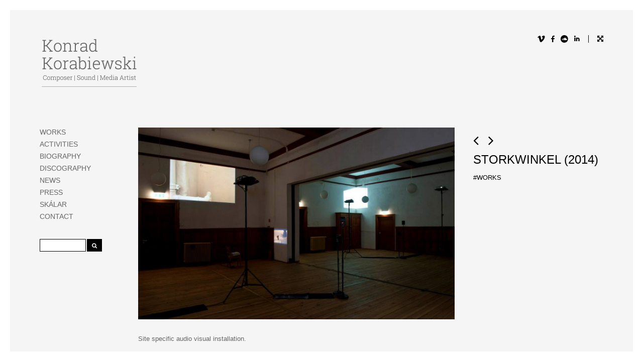

--- FILE ---
content_type: text/html; charset=UTF-8
request_url: https://www.korabiewski.com/works/storkwinkel/
body_size: 8933
content:
<!DOCTYPE html>
<!--[if lt IE 7 ]><html class="ie ie6" lang="en"> <![endif]-->
<!--[if IE 7 ]><html class="ie ie7" lang="en"> <![endif]-->
<!--[if IE 8 ]><html class="ie ie8" lang="en"> <![endif]-->
<!--[if (gte IE 9)|!(IE)]><!--><html lang="en"> <!--<![endif]-->
<head>

	<!-- Basic Page Needs
  ================================================== -->
	<meta charset="utf-8">
	<title>STORKWINKEL | Konrad Korabiewski</title>
	<meta name="description" content="Site specific audio visual installation. Exhibited at 47. Internationale Ferienkurse für Neue Musik, Darmstadt and mikromusik. Festival für ...">
	<meta name="keywords" content="">

	<!-- Mobile Specific Metas
  ================================================== -->
	<meta name="viewport" content="width=device-width, initial-scale=1, maximum-scale=1">
    
 
 	<!-- CSS
  ================================================== -->
      <link href='http://fonts.googleapis.com/css?family=Roboto+Slab:400,700|Roboto+Slab' rel='stylesheet' type='text/css'>
	    
	<link rel="stylesheet" type="text/css" media="all" href="https://www.korabiewski.com/wp-content/themes/Reframe-master/style.css" />
    
  
    
  	    
    
    
	<style type="text/css">
		
	    body { 
	   font: 13px "Roboto Slab", "HelveticaNeue", "Helvetica Neue", Helvetica, Arial, sans-serif;
	   background:#f5f5f5;
	   color:#666;
    }
	div#maximage a span { color:#666 }
	
	.mainframeclass { background:#fff!important; }
				#maincontainer a.main-logo img { max-width:200px; }
		h1, h2, h3, h4, h5, h6, h1 a, h2 a, h3 a, h4 a, h5 a, h6 a, a.headertag { color:#000!important;
		font-family:"Roboto Slab", "HelveticaNeue", "Helvetica Neue", Helvetica, Arial, sans-serif;}
	[class^="icon-"],[class*=" icon-"],i.new-social-icons { color:#000}
	.toprightshare a.makeitfull { border-color:#000000}
	a.makeitfull i { color:#000000 }
	.wp-caption, blockquote, .navigation-bottom a, .navigation-bottom-works a, .border-color, .widget li, .widget_tag_cloud div a { border-color:#ccc!important; border-style:dashed!important;}
	a { color:#000000; }
	form.contactform_ajax label.error { color:#000000!important; }
	a:hover, a:focus { color:#000; }
	.btopcategories a.selected { color:#000; }
	    .projectimages .box { width:31.333333333333%;margin-right:3%;margin-bottom:3%; }
			@media only screen and (min-width: 768px) and (max-width: 959px) {
	/*.projectimages .box { width:47%;margin-right:3%;}*/
	.projectimages .box { width:47%;margin-right:6%; margin-bottom:6%;}
	}
		    .projectimages .box strong { margin-top:-px;}
		input[type="text"],	input[type="password"],	textarea {background-color:#fff;border:1px solid #000000;color:#000;} 
	input[type="submit"], button { background:#000000;color:#fff;}
	button i { color:#fff!important; }
	.section.leftmenu .main-nav a.selected, section.leftmenu .main-nav a:hover, section.leftmenu .main-nav .sub-menu a:hover, ul.main-nav a.current-menu,
	div.headright .main-nav .sub-menu a:hover, div.headright .main-nav a.parent-menu.current-parent {color:#000000!important;}
		ul.main-nav a {
	  font-size:14px!important;
	  	}
		ul.main-nav a.current-menu { color:#000000!important; }
	.leftmenu .main-nav a, div.headright .main-nav .sub-menu a, div.headright .main-nav li a, .main-nav li a i { color:#666666;}
	.projectimages .box span.info { background:#000; }
	.projectimages .box strong.info { color:#fff }
		dl.tabs dd.active a { color:#000; border-bottom:1px dashed #ccc; }
	table#wp-calendar { border-color:#ccc; }
			section.leftmenu .main-nav .sub-menu { display:block; }
  						
		
			#slidecaption { 
		;
		font-size:13px!important; 
		font-weight:normal!important;
		color:#ccc!important; 
					}
		.full-navigation { 
			}
		.posttype-works div.projectimages .box span.info {  
				background-color:#000000!important; 
			}
	.posttype-works div.projectimages .box strong.info {
		color:#fff!important; 
	}
						.flex-pauseplay { display:none!important}
		.flex-direction-nav a {color:#000!important;}
	.flex-pauseplay a i {color:#000!important;}
		.flex-control-paging li a {background:#000!important;}
	.flex-control-paging li a.flex-active, .flex-control-paging li a:hover {background:#000!important;}
		p.flex-caption {
		color:#000!important; 				text-align:left!important;
					} 
	.flexslider:hover p.flex-caption {
	    filter: alpha(opacity=100);
	    opacity: 1;
	}
				#swipebox-overlay {
		background-color:rgba(0,0,0,1)!important;
	}
		#swipebox-caption { 
						background:#000!important;	
			
				color:#000!important;	
			}
		#swipebox-action { 
		background:#000!important;	
	}
		
		/* Browser scrollbar stylings */
	::-webkit-scrollbar {
		width: 10px;
	}
	 
	/* Track */
	::-webkit-scrollbar-track {
		background:transparent;
		opacity: 0;
	}
	 
	/* Handle */
	::-webkit-scrollbar-thumb {
		background: #000; 
	}
	::-webkit-scrollbar-thumb:window-inactive {
		opacity:.2;	 
	}
		
	::-webkit-scrollbar-thumb {
		background: #000; 
	}
		::-webkit-scrollbar-track {
		background: #fff; 
	}
		
	  </style>
  
  
	<!-- Favicons
	================================================== -->
        	<link rel="icon" type="image/png" href="http://www.korabiewski.com/wp-content/uploads/2015/05/favicon_2.png">
        
	<link rel="apple-touch-icon" href="https://www.korabiewski.com/wp-content/themes/Reframe-master/images/apple-touch-icon.png">
	<link rel="apple-touch-icon" sizes="72x72" href="https://www.korabiewski.com/wp-content/themes/Reframe-master/images/apple-touch-icon-72x72.png">
	<link rel="apple-touch-icon" sizes="114x114" href="https://www.korabiewski.com/wp-content/themes/Reframe-master/images/apple-touch-icon-114x114.png">
        
	<!-- RSS
  ================================================== -->
  	<link rel="alternate" type="application/rss+xml" title="Konrad Korabiewski Feed" href="https://www.korabiewski.com/rss">
  	<link rel="pingback" href="https://www.korabiewski.com/xmlrpc.php" />
    
		
    <!-- Head End
  ================================================== -->
            <script type="text/javascript">// <![CDATA[
			if( window.devicePixelRatio !== undefined ) document.cookie = 'devicePixelRatio = ' + window.devicePixelRatio;
		// ]]></script>
        <meta name='robots' content='max-image-preview:large' />
<link rel='dns-prefetch' href='//s.w.org' />
<link rel="alternate" type="application/rss+xml" title="Konrad Korabiewski &raquo; Feed" href="https://www.korabiewski.com/feed/" />
<script type="text/javascript">
window._wpemojiSettings = {"baseUrl":"https:\/\/s.w.org\/images\/core\/emoji\/14.0.0\/72x72\/","ext":".png","svgUrl":"https:\/\/s.w.org\/images\/core\/emoji\/14.0.0\/svg\/","svgExt":".svg","source":{"concatemoji":"https:\/\/www.korabiewski.com\/wp-includes\/js\/wp-emoji-release.min.js?ver=6.0.11"}};
/*! This file is auto-generated */
!function(e,a,t){var n,r,o,i=a.createElement("canvas"),p=i.getContext&&i.getContext("2d");function s(e,t){var a=String.fromCharCode,e=(p.clearRect(0,0,i.width,i.height),p.fillText(a.apply(this,e),0,0),i.toDataURL());return p.clearRect(0,0,i.width,i.height),p.fillText(a.apply(this,t),0,0),e===i.toDataURL()}function c(e){var t=a.createElement("script");t.src=e,t.defer=t.type="text/javascript",a.getElementsByTagName("head")[0].appendChild(t)}for(o=Array("flag","emoji"),t.supports={everything:!0,everythingExceptFlag:!0},r=0;r<o.length;r++)t.supports[o[r]]=function(e){if(!p||!p.fillText)return!1;switch(p.textBaseline="top",p.font="600 32px Arial",e){case"flag":return s([127987,65039,8205,9895,65039],[127987,65039,8203,9895,65039])?!1:!s([55356,56826,55356,56819],[55356,56826,8203,55356,56819])&&!s([55356,57332,56128,56423,56128,56418,56128,56421,56128,56430,56128,56423,56128,56447],[55356,57332,8203,56128,56423,8203,56128,56418,8203,56128,56421,8203,56128,56430,8203,56128,56423,8203,56128,56447]);case"emoji":return!s([129777,127995,8205,129778,127999],[129777,127995,8203,129778,127999])}return!1}(o[r]),t.supports.everything=t.supports.everything&&t.supports[o[r]],"flag"!==o[r]&&(t.supports.everythingExceptFlag=t.supports.everythingExceptFlag&&t.supports[o[r]]);t.supports.everythingExceptFlag=t.supports.everythingExceptFlag&&!t.supports.flag,t.DOMReady=!1,t.readyCallback=function(){t.DOMReady=!0},t.supports.everything||(n=function(){t.readyCallback()},a.addEventListener?(a.addEventListener("DOMContentLoaded",n,!1),e.addEventListener("load",n,!1)):(e.attachEvent("onload",n),a.attachEvent("onreadystatechange",function(){"complete"===a.readyState&&t.readyCallback()})),(e=t.source||{}).concatemoji?c(e.concatemoji):e.wpemoji&&e.twemoji&&(c(e.twemoji),c(e.wpemoji)))}(window,document,window._wpemojiSettings);
</script>
<style type="text/css">
img.wp-smiley,
img.emoji {
	display: inline !important;
	border: none !important;
	box-shadow: none !important;
	height: 1em !important;
	width: 1em !important;
	margin: 0 0.07em !important;
	vertical-align: -0.1em !important;
	background: none !important;
	padding: 0 !important;
}
</style>
	<link rel='stylesheet' id='wp-block-library-css'  href='https://www.korabiewski.com/wp-includes/css/dist/block-library/style.min.css?ver=6.0.11' type='text/css' media='all' />
<style id='global-styles-inline-css' type='text/css'>
body{--wp--preset--color--black: #000000;--wp--preset--color--cyan-bluish-gray: #abb8c3;--wp--preset--color--white: #ffffff;--wp--preset--color--pale-pink: #f78da7;--wp--preset--color--vivid-red: #cf2e2e;--wp--preset--color--luminous-vivid-orange: #ff6900;--wp--preset--color--luminous-vivid-amber: #fcb900;--wp--preset--color--light-green-cyan: #7bdcb5;--wp--preset--color--vivid-green-cyan: #00d084;--wp--preset--color--pale-cyan-blue: #8ed1fc;--wp--preset--color--vivid-cyan-blue: #0693e3;--wp--preset--color--vivid-purple: #9b51e0;--wp--preset--gradient--vivid-cyan-blue-to-vivid-purple: linear-gradient(135deg,rgba(6,147,227,1) 0%,rgb(155,81,224) 100%);--wp--preset--gradient--light-green-cyan-to-vivid-green-cyan: linear-gradient(135deg,rgb(122,220,180) 0%,rgb(0,208,130) 100%);--wp--preset--gradient--luminous-vivid-amber-to-luminous-vivid-orange: linear-gradient(135deg,rgba(252,185,0,1) 0%,rgba(255,105,0,1) 100%);--wp--preset--gradient--luminous-vivid-orange-to-vivid-red: linear-gradient(135deg,rgba(255,105,0,1) 0%,rgb(207,46,46) 100%);--wp--preset--gradient--very-light-gray-to-cyan-bluish-gray: linear-gradient(135deg,rgb(238,238,238) 0%,rgb(169,184,195) 100%);--wp--preset--gradient--cool-to-warm-spectrum: linear-gradient(135deg,rgb(74,234,220) 0%,rgb(151,120,209) 20%,rgb(207,42,186) 40%,rgb(238,44,130) 60%,rgb(251,105,98) 80%,rgb(254,248,76) 100%);--wp--preset--gradient--blush-light-purple: linear-gradient(135deg,rgb(255,206,236) 0%,rgb(152,150,240) 100%);--wp--preset--gradient--blush-bordeaux: linear-gradient(135deg,rgb(254,205,165) 0%,rgb(254,45,45) 50%,rgb(107,0,62) 100%);--wp--preset--gradient--luminous-dusk: linear-gradient(135deg,rgb(255,203,112) 0%,rgb(199,81,192) 50%,rgb(65,88,208) 100%);--wp--preset--gradient--pale-ocean: linear-gradient(135deg,rgb(255,245,203) 0%,rgb(182,227,212) 50%,rgb(51,167,181) 100%);--wp--preset--gradient--electric-grass: linear-gradient(135deg,rgb(202,248,128) 0%,rgb(113,206,126) 100%);--wp--preset--gradient--midnight: linear-gradient(135deg,rgb(2,3,129) 0%,rgb(40,116,252) 100%);--wp--preset--duotone--dark-grayscale: url('#wp-duotone-dark-grayscale');--wp--preset--duotone--grayscale: url('#wp-duotone-grayscale');--wp--preset--duotone--purple-yellow: url('#wp-duotone-purple-yellow');--wp--preset--duotone--blue-red: url('#wp-duotone-blue-red');--wp--preset--duotone--midnight: url('#wp-duotone-midnight');--wp--preset--duotone--magenta-yellow: url('#wp-duotone-magenta-yellow');--wp--preset--duotone--purple-green: url('#wp-duotone-purple-green');--wp--preset--duotone--blue-orange: url('#wp-duotone-blue-orange');--wp--preset--font-size--small: 13px;--wp--preset--font-size--medium: 20px;--wp--preset--font-size--large: 36px;--wp--preset--font-size--x-large: 42px;}.has-black-color{color: var(--wp--preset--color--black) !important;}.has-cyan-bluish-gray-color{color: var(--wp--preset--color--cyan-bluish-gray) !important;}.has-white-color{color: var(--wp--preset--color--white) !important;}.has-pale-pink-color{color: var(--wp--preset--color--pale-pink) !important;}.has-vivid-red-color{color: var(--wp--preset--color--vivid-red) !important;}.has-luminous-vivid-orange-color{color: var(--wp--preset--color--luminous-vivid-orange) !important;}.has-luminous-vivid-amber-color{color: var(--wp--preset--color--luminous-vivid-amber) !important;}.has-light-green-cyan-color{color: var(--wp--preset--color--light-green-cyan) !important;}.has-vivid-green-cyan-color{color: var(--wp--preset--color--vivid-green-cyan) !important;}.has-pale-cyan-blue-color{color: var(--wp--preset--color--pale-cyan-blue) !important;}.has-vivid-cyan-blue-color{color: var(--wp--preset--color--vivid-cyan-blue) !important;}.has-vivid-purple-color{color: var(--wp--preset--color--vivid-purple) !important;}.has-black-background-color{background-color: var(--wp--preset--color--black) !important;}.has-cyan-bluish-gray-background-color{background-color: var(--wp--preset--color--cyan-bluish-gray) !important;}.has-white-background-color{background-color: var(--wp--preset--color--white) !important;}.has-pale-pink-background-color{background-color: var(--wp--preset--color--pale-pink) !important;}.has-vivid-red-background-color{background-color: var(--wp--preset--color--vivid-red) !important;}.has-luminous-vivid-orange-background-color{background-color: var(--wp--preset--color--luminous-vivid-orange) !important;}.has-luminous-vivid-amber-background-color{background-color: var(--wp--preset--color--luminous-vivid-amber) !important;}.has-light-green-cyan-background-color{background-color: var(--wp--preset--color--light-green-cyan) !important;}.has-vivid-green-cyan-background-color{background-color: var(--wp--preset--color--vivid-green-cyan) !important;}.has-pale-cyan-blue-background-color{background-color: var(--wp--preset--color--pale-cyan-blue) !important;}.has-vivid-cyan-blue-background-color{background-color: var(--wp--preset--color--vivid-cyan-blue) !important;}.has-vivid-purple-background-color{background-color: var(--wp--preset--color--vivid-purple) !important;}.has-black-border-color{border-color: var(--wp--preset--color--black) !important;}.has-cyan-bluish-gray-border-color{border-color: var(--wp--preset--color--cyan-bluish-gray) !important;}.has-white-border-color{border-color: var(--wp--preset--color--white) !important;}.has-pale-pink-border-color{border-color: var(--wp--preset--color--pale-pink) !important;}.has-vivid-red-border-color{border-color: var(--wp--preset--color--vivid-red) !important;}.has-luminous-vivid-orange-border-color{border-color: var(--wp--preset--color--luminous-vivid-orange) !important;}.has-luminous-vivid-amber-border-color{border-color: var(--wp--preset--color--luminous-vivid-amber) !important;}.has-light-green-cyan-border-color{border-color: var(--wp--preset--color--light-green-cyan) !important;}.has-vivid-green-cyan-border-color{border-color: var(--wp--preset--color--vivid-green-cyan) !important;}.has-pale-cyan-blue-border-color{border-color: var(--wp--preset--color--pale-cyan-blue) !important;}.has-vivid-cyan-blue-border-color{border-color: var(--wp--preset--color--vivid-cyan-blue) !important;}.has-vivid-purple-border-color{border-color: var(--wp--preset--color--vivid-purple) !important;}.has-vivid-cyan-blue-to-vivid-purple-gradient-background{background: var(--wp--preset--gradient--vivid-cyan-blue-to-vivid-purple) !important;}.has-light-green-cyan-to-vivid-green-cyan-gradient-background{background: var(--wp--preset--gradient--light-green-cyan-to-vivid-green-cyan) !important;}.has-luminous-vivid-amber-to-luminous-vivid-orange-gradient-background{background: var(--wp--preset--gradient--luminous-vivid-amber-to-luminous-vivid-orange) !important;}.has-luminous-vivid-orange-to-vivid-red-gradient-background{background: var(--wp--preset--gradient--luminous-vivid-orange-to-vivid-red) !important;}.has-very-light-gray-to-cyan-bluish-gray-gradient-background{background: var(--wp--preset--gradient--very-light-gray-to-cyan-bluish-gray) !important;}.has-cool-to-warm-spectrum-gradient-background{background: var(--wp--preset--gradient--cool-to-warm-spectrum) !important;}.has-blush-light-purple-gradient-background{background: var(--wp--preset--gradient--blush-light-purple) !important;}.has-blush-bordeaux-gradient-background{background: var(--wp--preset--gradient--blush-bordeaux) !important;}.has-luminous-dusk-gradient-background{background: var(--wp--preset--gradient--luminous-dusk) !important;}.has-pale-ocean-gradient-background{background: var(--wp--preset--gradient--pale-ocean) !important;}.has-electric-grass-gradient-background{background: var(--wp--preset--gradient--electric-grass) !important;}.has-midnight-gradient-background{background: var(--wp--preset--gradient--midnight) !important;}.has-small-font-size{font-size: var(--wp--preset--font-size--small) !important;}.has-medium-font-size{font-size: var(--wp--preset--font-size--medium) !important;}.has-large-font-size{font-size: var(--wp--preset--font-size--large) !important;}.has-x-large-font-size{font-size: var(--wp--preset--font-size--x-large) !important;}
</style>
<script type='text/javascript' src='https://www.korabiewski.com/wp-content/themes/Reframe-master/js/modernizr.js?ver=6.0.11' id='modernizr-js'></script>
<script type='text/javascript' src='https://www.korabiewski.com/wp-content/themes/Reframe-master/js/jquery-1.11.0.min.js?ver=6.0.11' id='jquery-js'></script>
<script type='text/javascript' src='https://www.korabiewski.com/wp-content/themes/Reframe-master/js/jquery-migrate-1.2.1.js?ver=6.0.11' id='jquerymigrate-js'></script>
<script type='text/javascript' src='https://www.korabiewski.com/wp-content/themes/Reframe-master/js/jquery.isotope.min.js?ver=6.0.11' id='isotope-js'></script>
<script type='text/javascript' src='https://www.korabiewski.com/wp-content/themes/Reframe-master/js/galleria-1.2.9.min.js?ver=6.0.11' id='galleria-js'></script>
<link rel="https://api.w.org/" href="https://www.korabiewski.com/wp-json/" /><link rel="EditURI" type="application/rsd+xml" title="RSD" href="https://www.korabiewski.com/xmlrpc.php?rsd" />
<link rel="wlwmanifest" type="application/wlwmanifest+xml" href="https://www.korabiewski.com/wp-includes/wlwmanifest.xml" /> 
<meta name="generator" content="WordPress 6.0.11" />
<link rel='shortlink' href='https://www.korabiewski.com/?p=51' />
<link rel="alternate" type="application/json+oembed" href="https://www.korabiewski.com/wp-json/oembed/1.0/embed?url=https%3A%2F%2Fwww.korabiewski.com%2Fworks%2Fstorkwinkel%2F" />
<link rel="alternate" type="text/xml+oembed" href="https://www.korabiewski.com/wp-json/oembed/1.0/embed?url=https%3A%2F%2Fwww.korabiewski.com%2Fworks%2Fstorkwinkel%2F&#038;format=xml" />
    
        
    <!--[if lt IE 9]>
	<link rel="stylesheet" type="text/css" media="all" href="https://www.korabiewski.com/wp-content/themes/Reframe-master/style_ie.css" />
	<script src="http://html5shim.googlecode.com/svn/trunk/html5.js"></script>
	<![endif]-->
    
    <!--[if lt IE 8]>
    <script src="https://www.korabiewski.com/wp-content/themes/Reframe-master/js/lte-ie7.js"></script>
	<![endif]-->
 
</head>
 
 <body class="works-template-default single single-works postid-51">
  
   <div id="full-page-container">
    
   <div id="maincontainer" class="borderspace">
       
	<div class="container maincontainerdiv ">
    
        		 
            <div class="row topline ">
                <div class="three-sp columns">
                     	<a href="https://www.korabiewski.com/" class="main-logo pull-left" title="Konrad Korabiewski"><img src="http://www.korabiewski.com/wp-content/uploads/2017/03/Konrad_logo_400_new-1.png" class="" alt="Konrad Korabiewski"></a><div class="mobileshow toprightshare socialicons"><a href="https://vimeo.com/user28999111" target="_blank"><i class="new-social-icons" style="color:#000000">V</i></a><a href="https://www.facebook.com/SkalarCenterForSoundArtAndExperimentalMusic" target="_blank"><i class="new-social-icons" style="color:#000000">F</i></a><a href="https://soundcloud.com/konrad-korabiewski" target="_blank"><i class="new-social-icons" style="color:#000000">!</i></a><a href="https://www.linkedin.com/in/konrad-korabiewski-b513ba44" target="_blank"><i class="new-social-icons" style="color:#000000">I</i></a></div>	
                </div>
                <div class="thirteen-sp columns headright">
                		<div class="eight columns alpha hometext forintroslider">
                        	                  		</div> 
                     
                		 <div class="five columns omega pull-right toprightshare socialicons smalldevicedontshow">
                         	
                           		                                  
                                 <div>
								 <a href="https://vimeo.com/user28999111" target="_blank"><i class="new-social-icons" style="color:#000000">V</i></a><a href="https://www.facebook.com/SkalarCenterForSoundArtAndExperimentalMusic" target="_blank"><i class="new-social-icons" style="color:#000000">F</i></a><a href="https://soundcloud.com/konrad-korabiewski" target="_blank"><i class="new-social-icons" style="color:#000000">!</i></a><a href="https://www.linkedin.com/in/konrad-korabiewski-b513ba44" target="_blank"><i class="new-social-icons" style="color:#000000">I</i></a>                                 
                                                                          <a href="#" class="makeitfull" title="Fullscreen"><i class="icon-fullscreen"></i></a>
                                                                  </div> 
                                  
							                  		 </div>
                </div>
                
            </div>   
            <div class="container smallshow topmobile"><div class="thirteen-sp columns offset-by-three"><div class="menu-navigation1-container"><select class="mobilemenu-select"><option value="#">--[ Select ]--</option><option value="https://www.korabiewski.com/">WORKS</li>
<option value="https://www.korabiewski.com/activities/">ACTIVITIES</li>
<option value="https://www.korabiewski.com/about/">BIOGRAPHY</li>
<option value="https://www.korabiewski.com/discography/">DISCOGRAPHY</li>
<option value="https://www.korabiewski.com/news/">NEWS</li>
<option value="https://www.korabiewski.com/press/">PRESS</li>
<option value="https://www.korabiewski.com/skalar/">SKÁLAR</li>
<option value="https://www.korabiewski.com/contact/">CONTACT</li>
</select></div></div></div>            <div class="row ">
            	<div class="three-sp columns main_leftmenu smalldevicedontshow ">
                     <section class="leftmenu three-sp columns alpha omega">
						                      
                        <div class="menu smalldontshow">
                            <ul id="menu-navigation1-1" class="main-nav"><li  class=" menu-item menu-item-type-post_type menu-item-object-page menu-item-home parent-menu "><a title="index" href="https://www.korabiewski.com/" data-id="8" class=" menu-item menu-item-type-post_type menu-item-object-page menu-item-home parent-menu ">WORKS</a></li>
<li  class=" menu-item menu-item-type-post_type menu-item-object-page parent-menu "><a href="https://www.korabiewski.com/activities/" data-id="216" class=" menu-item menu-item-type-post_type menu-item-object-page parent-menu ">ACTIVITIES</a></li>
<li  class=" menu-item menu-item-type-post_type menu-item-object-page parent-menu "><a href="https://www.korabiewski.com/about/" data-id="10" class=" menu-item menu-item-type-post_type menu-item-object-page parent-menu ">BIOGRAPHY</a></li>
<li  class=" menu-item menu-item-type-post_type menu-item-object-page parent-menu "><a href="https://www.korabiewski.com/discography/" data-id="1212" class=" menu-item menu-item-type-post_type menu-item-object-page parent-menu ">DISCOGRAPHY</a></li>
<li  class=" menu-item menu-item-type-post_type menu-item-object-page parent-menu "><a href="https://www.korabiewski.com/news/" data-id="318" class=" menu-item menu-item-type-post_type menu-item-object-page parent-menu ">NEWS</a></li>
<li  class=" menu-item menu-item-type-post_type menu-item-object-page parent-menu "><a href="https://www.korabiewski.com/press/" data-id="219" class=" menu-item menu-item-type-post_type menu-item-object-page parent-menu ">PRESS</a></li>
<li  class=" menu-item menu-item-type-post_type menu-item-object-page parent-menu "><a href="https://www.korabiewski.com/skalar/" data-id="222" class=" menu-item menu-item-type-post_type menu-item-object-page parent-menu ">SKÁLAR</a></li>
<li  class=" menu-item menu-item-type-post_type menu-item-object-page parent-menu "><a href="https://www.korabiewski.com/contact/" data-id="15" class=" menu-item menu-item-type-post_type menu-item-object-page parent-menu ">CONTACT</a></li>
</ul>                        </div>
                                                <br class="clear">
                        <form action="https://www.korabiewski.com" class="smalldontshow leftsearchbox">
                            <input type="text" name="s" class="medium" value=""><button type="submit"><i class='icon-search'></i></button>
                        </form>
                                                						
                
                        <div class="widget_wrapper home-left smalldontshow">
                                                 </div>
                        <span class="mobiledontshow">
                        	&nbsp;
                    	</span>
                    </section>
        
                </div>
                
	<div id="loadintothis">
		   
<div class="columns fitvids workspost thirteen-sp singlepostpage-works">
    
              
             <div class=" showajaxcontent">
             
               	  
		<div class="projectheader default">
		   <div class="left">
				  <span class="title">STORKWINKEL (2014)</span><div class="info">
								<a href="https://www.korabiewski.com/field/works/">#WORKS</a></div></div>
		   <div class="right navigation" >
				<a href="" data-title="All" title="All Projects" data-type="works" data-token="2a1e467a4f" class="fback gohome"><i class="icon-double-angle-left"></i> <span>HOME</span></a><a href="https://www.korabiewski.com/works/telefunken-twins/" data-type="works" data-token="2a1e467a4f" data-id="34" title="TELEFUNKEN TWINS (2015)" class="getworks-nextback"><i class="icon-angle-left"></i> <span>BACK</span></a><a href="https://www.korabiewski.com/works/trilogy-for-night-and-radio/" data-type="works" data-token="2a1e467a4f" data-id="43" title="TRILOGY FOR NIGHT AND RADIO (2014)" class="getworks-nextback"><span>NEXT</span> <i class="icon-angle-right"></i></a>
		   </div></div>                    
                 <div class="projectassets fitvids">
                 	
						<div class="contentimages landscape"><img src="http://www.korabiewski.com/wp-content/uploads/2015/04/storkwinkel_1350.jpg" alt="STORKWINKEL (2014)" /></div>                        <br class="clear" />
                        <div class="bottominfo border-color">
                                                  <div class="info">	
							<p>Site specific audio visual installation.</p>
<p>Exhibited at <a href="http://www.internationales-musikinstitut.de/" target="_blank">47. Internationale Ferienkurse für Neue Musik</a>, Darmstadt and <a href="http://www.berliner-kuenstlerprogramm.de/de/veranstalt_detail.php?id=876" target="_blank">mikromusik. Festival für experimentelle Musik und Sound Art 2014</a>, Berlin</p>
<hr />
<p><a href="http://www.berliner-kuenstlerprogramm.de/de/veranstalt_detail.php?id=879" target="_blank">Storkwinkel</a> is a multi-channel audio and visual composition departing from fine-focused observations and phonography of flat in an Berlin altbau. Its a investigation into the micro-acoustics of interior space: white rooms, tall ceilings, high windows; vestibules, unusual corners and sharp angled-edges. The work departs from precise amplifications of space and surface, taking the altitude and angle of each room to discover its tones, harmonics, and the audible evidence of daily activity within and without.</p>
                            &nbsp;
                          </div> 
                    	                        
                        <br class="clear" />
                        <div class="navigation">
                         
                                                    
                            <div class="pull-right smalldevicedontshow">
                                                             <a href="https://www.korabiewski.com/works/trilogy-for-night-and-radio/" data-type="works" data-token="2a1e467a4f" 
                                 data-id="43" title="TRILOGY FOR NIGHT AND RADIO (2014)" class="getworks-nextback nxt">
                                          <i class="icon-angle-right"></i>
                                          <img src="https://www.korabiewski.com/wp-content/uploads/2015/04/Trilogy_420-150x150.jpg" class="attachment-md_post_thumb_mini size-md_post_thumb_mini wp-post-image" alt="" loading="lazy" srcset="https://www.korabiewski.com/wp-content/uploads/2015/04/Trilogy_420-150x150.jpg 150w, https://www.korabiewski.com/wp-content/uploads/2015/04/Trilogy_420-100x100.jpg 100w, https://www.korabiewski.com/wp-content/uploads/2015/04/Trilogy_420-300x300.jpg 300w" sizes="(max-width: 150px) 100vw, 150px" />									 </a>
                                                    
							<a href="" data-title="All" title="All Projects" data-type="works" data-token="2a1e467a4f" class="fback gohome"><i class="icon-double-angle-left"></i> <span>HOME</span></a>                        	</div>
                        </div>
                            
                        <br class="clear" />
                                                
                      </div>
                </div>     
                
                                 <div class="projectinfo right">
                 	<div class="wrapmsg">
                    	<span class="navigation">
                        	<a href="https://www.korabiewski.com/works/telefunken-twins/" data-type="works" data-token="2a1e467a4f" data-id="34" title="TELEFUNKEN TWINS (2015)" class="getworks-nextback"><i class="icon-angle-left"></i> <span>BACK</span></a><a href="https://www.korabiewski.com/works/trilogy-for-night-and-radio/" data-type="works" data-token="2a1e467a4f" data-id="43" title="TRILOGY FOR NIGHT AND RADIO (2014)" class="getworks-nextback"><span>NEXT</span> <i class="icon-angle-right"></i></a>                        </span>
                        <h5><a href="https://www.korabiewski.com/works/storkwinkel/">STORKWINKEL (2014)</a></h5>
                        <span class="extra">
							<a href="https://www.korabiewski.com/field/works/">#WORKS</a>                        </span>
                        <div class="content">
                        	                                                        <br />
                                                    </div>    
                    </div>
                </div>
                          
            </div>
            
            
          
          
			                    <div class="thirteen-sp columns border-color relatedworks alpha omega">
                        <h4>RELATED PROJECTS</h4>
                    </div>        
                   

<div id="singlecontent" class="works-single hidden"></div>

     
    
   
      
 
  
  
<div id="post-list" class="columns fitvids  posttype-works thirteen-sp forintroslider alpha omega" style="min-height:0;">


         
     
		<div class="projectimages fixed" style="  position:relative;">
                
					
				
				                <div class="box   nor-works">
                	                     <a href="https://www.korabiewski.com/works/ns-12/"  target="_self" class="getworks  img" data-type="works" data-home="https://www.korabiewski.com/works/storkwinkel/" data-id="41" data-token="2a1e467a4f">
                            <strong class="info">
							NS-12 (2014-2019)                            
                            						      
                             <p>Kristján Loðmfjörð | Konrad Korabiewski Audio visual collaboration for 8 channels and 1 HD projector, 52 min. Supported by The&#8230;</p>
                             </strong>
                            <span class="info">&nbsp;</span>
                            <img data-small="https://www.korabiewski.com/wp-content/uploads/2015/04/NS_12_preliminary-cover18x24-4-650x470.jpg" data-large="https://www.korabiewski.com/wp-content/uploads/2015/04/NS_12_preliminary-cover18x24-4-650x470.jpg"src="https://www.korabiewski.com/wp-content/uploads/2015/04/NS_12_preliminary-cover18x24-4-650x470.jpg" class="attachment-md_post_thumb_fixed size-md_post_thumb_fixed wp-post-image" alt="" loading="lazy" srcset="https://www.korabiewski.com/wp-content/uploads/2015/04/NS_12_preliminary-cover18x24-4-650x470.jpg 650w, https://www.korabiewski.com/wp-content/uploads/2015/04/NS_12_preliminary-cover18x24-4-1300x940.jpg 1300w" sizes="(max-width: 650px) 100vw, 650px" />                     </a>
                     
                </div>
                	
				
				                <div class="box   nor-works">
                	                     <a href="https://www.korabiewski.com/works/ascension/"  target="_self" class="getworks  img" data-type="works" data-home="https://www.korabiewski.com/works/storkwinkel/" data-id="46" data-token="2a1e467a4f">
                            <strong class="info">
							ASCENSIÓN (2016-2019)                            
                            						      
                             <p>Audiovisual work and a multi-channel audiovisual installation. Digital release in progress.TBA. Installation version world premiere at Nordic Music Days 2016,&#8230;</p>
                             </strong>
                            <span class="info">&nbsp;</span>
                            <img data-small="https://www.korabiewski.com/wp-content/uploads/2015/04/Ascension_420-420x470.jpg" data-large="https://www.korabiewski.com/wp-content/uploads/2015/04/Ascension_420-420x470.jpg"src="https://www.korabiewski.com/wp-content/uploads/2015/04/Ascension_420-420x470.jpg" class="attachment-md_post_thumb_fixed size-md_post_thumb_fixed wp-post-image" alt="" loading="lazy" />                     </a>
                     
                </div>
                	
				
				                <div class="box  odd nor-works">
                	                     <a href="https://www.korabiewski.com/works/komplex/"  target="_self" class="getworks  img" data-type="works" data-home="https://www.korabiewski.com/works/storkwinkel/" data-id="17" data-token="2a1e467a4f">
                            <strong class="info">
							KOMPLEX (2015)                            
                            						      
                             <p>Roger Döring | Konrad Korabiewski Full length vinyl album by German sound art label Gruenrekorder in collaboration with Skálar |&#8230;</p>
                             </strong>
                            <span class="info">&nbsp;</span>
                            <img data-small="https://www.korabiewski.com/wp-content/uploads/2015/04/komplex_420_2-420x470.jpg" data-large="https://www.korabiewski.com/wp-content/uploads/2015/04/komplex_420_2-420x470.jpg"src="https://www.korabiewski.com/wp-content/uploads/2015/04/komplex_420_2-420x470.jpg" class="attachment-md_post_thumb_fixed size-md_post_thumb_fixed wp-post-image" alt="" loading="lazy" />                     </a>
                     
                </div>
                                
 		</div>  
        
                     
		        
 	 </div>  
    
        	     
      
            
 	</div>      
    	</div>

        <br class="clear" />
        <footer class="forintroslider">	
                         <div class="three-sp columns">
              	&nbsp;
                             </div>
                          
        	 <div class="thirteen-sp columns">	
                <div class="thirteen-sp  alpha columns">
                   <div class="widgetwrapper">
                                      </div>
               </div>
                    
                    
                <div class="thirteen-sp  alpha columns border-color footertext">
                    <div class="copyright seven columns alpha">
                    	© Konrad Korabiewski 2020 <br />                        
					<div class="credits"><a href="http://northeme.com/themes/reframe" target="_blank">Reframe</a> by <a href="http://northeme.com" target="_blank">Northeme</a>. <span class="wp">Powered by <a href="http://wordpress.org" target="_blank">WordPress</a></span></div>                    </div>
                        
                    <div class="sharing socialicons five columns omega">
						  <a href="https://vimeo.com/user28999111" target="_blank"><i class="new-social-icons" style="color:#000000">V</i></a><a href="https://www.facebook.com/SkalarCenterForSoundArtAndExperimentalMusic" target="_blank"><i class="new-social-icons" style="color:#000000">F</i></a><a href="https://soundcloud.com/konrad-korabiewski" target="_blank"><i class="new-social-icons" style="color:#000000">!</i></a><a href="https://www.linkedin.com/in/konrad-korabiewski-b513ba44" target="_blank"><i class="new-social-icons" style="color:#000000">I</i></a>                    </div>
                </div>
         	
            </div>
            
        </footer>
        
        
            </div>
        </div>       
    </div>

</div>


        <div id="mainframe-left" class="mainframeclass"></div>
        <div id="mainframe-right" class="mainframeclass"></div>
        <div id="mainframe-top" class="mainframeclass"></div>
        <div id="mainframe-bottom" class="mainframeclass"></div>
    
        <a href="#" class="backtotop"></a>
        
	<div id="masterajaxloader"><img src="https://www.korabiewski.com/wp-content/themes/Reframe-master/images/ajaxloader.gif" alt="Loading" /></div>
    

<script type='text/javascript' src='http://maps.google.com/maps/api/js?sensor=false&#038;ver=6.0.11' id='JQ-gmap-api-js'></script>
<script type='text/javascript' src='https://www.korabiewski.com/wp-content/themes/Reframe-master/js/jquery.gmap.min.js?ver=6.0.11' id='gmap-main-script-js'></script>
<script type='text/javascript' src='https://www.korabiewski.com/wp-content/themes/Reframe-master/js/jquery.swipebox.min.js?ver=6.0.11' id='swipebox-js'></script>
<script type='text/javascript' src='https://www.korabiewski.com/wp-content/themes/Reframe-master/js/jquery.flexslider-min.js?ver=6.0.11' id='flexslider-js'></script>
<script type='text/javascript' src='https://www.korabiewski.com/wp-content/themes/Reframe-master/js/jquery.infinitescroll.min.js?ver=6.0.11' id='infinite-js'></script>
<script type='text/javascript' src='https://www.korabiewski.com/wp-content/themes/Reframe-master/js/jquery.nicescroll.min.js?ver=6.0.11' id='nicescroll-js'></script>
<script type='text/javascript' src='https://www.korabiewski.com/wp-content/themes/Reframe-master/js/screenfull.js?ver=6.0.11' id='fullscr-js'></script>
<script type='text/javascript' src='https://www.korabiewski.com/wp-content/themes/Reframe-master/js/include.js?ver=6.0.11' id='includes-js'></script>
<script type='text/javascript' id='master-js-extra'>
/* <![CDATA[ */
var scvars = {"slider_duration":"7000","slider_fade_duration":"1000","slider_anim_type":"slide","slider_autostart":"1","flexhover":"false","gallery_preload":"2","gallery_transition":"fade","gallery_transition_speed":"500","gallery_slideshow_speed":"10000000000","gallery_crop":"false","gallery_dtap":"true","gallery_fs":"true","disablelightbox":"0","thisisfullslider":"0","custompost_transition":"0","removeheader":"0","nicescroll":"0","showbw":"0","thumbcount":"3","withborder":"40","withajax":"1","pagination_type":"infinite","total_width":"94","total_padding":"6","home_full":"0","works_full":"0","float_menu_disable":"1","float_works_disable":"0","fixed_thumbs":"0","scrollbarcolor":"#000","ajax":"https:\/\/www.korabiewski.com\/wp-admin\/admin-ajax.php","tempdir":"https:\/\/www.korabiewski.com\/wp-content\/themes\/Reframe-master"};
/* ]]> */
</script>
<script type='text/javascript' src='https://www.korabiewski.com/wp-content/themes/Reframe-master/js/master.js?2123552669&#038;ver=6.0.11' id='master-js'></script>

</body>
</html>



--- FILE ---
content_type: text/css
request_url: https://www.korabiewski.com/wp-content/themes/Reframe-master/style.css
body_size: 21092
content:
/*
Theme Name: Reframe
Theme URI: http://northeme.com
Description: Slick & Flexible Premium Wordpress Theme
Author: northeme.com
Author URI: http://northeme.com
Version: 2.7.6
Tags: Portfolio,Work, Clean, Slick, Minimal, Art, Creative, Design, Personal, Advertising, Agency, Responsive


  
TABLE OF CONTENTS
==================================================
	1 - BASE STYLES	
		#Reset & Basics
		#Basic Styles
		#Site Styles
		#Typography
		#Links
		#Lists
		#Images
		#Buttons
		#Forms
		#Misc 
		
	2 - SITE LAYOUT	
		#Site Styles
		#Media Queries 
		
	3 - RESPONSIVE 
		#Tablet (Portrait)
		#Mobile (Portrait)
		#Mobile (Landscape)
		#Clearing 
		
	4 - FONT AWESOME
	
	5 - TABS
	6 - FLEXSLIDER
	7 - WIDGETS
	8 - SWIPEBOX

*/


/*===================================================================================================== 
	1 - BASE STYLES
======================================================================================================= */


/* #Reset & Basics (Inspired by E. Meyers)
================================================== */
html, body, div, span, applet, object, iframe, h1, h2, h3, h4, h5, h6, p, blockquote, pre, a, abbr, acronym, address, big, cite, code, del, dfn, em, img, ins, kbd, q, s, samp, small, strike, strong, sub, sup, tt, var, b, u, i, center, dl, dt, dd, ol, ul, li, fieldset, form, label, legend, table, caption, tbody, tfoot, thead, tr, th, td, article, aside, canvas, details, embed, figure, figcaption, footer, header, hgroup, menu, nav, output, ruby, section, summary, time, mark, audio, video {
		margin: 0;
		padding: 0;
		border: 0;
		font-size: 100%;
		font: inherit;
		vertical-align: baseline; }
	article, aside, details, figcaption, figure, footer, header, hgroup, menu, nav, section {
		display: block; }
	body {
		line-height: 1.7em; }
	ol, ul {
		list-style: none; }
	blockquote, q {
		quotes: none;
		}
	blockquote:before, blockquote:after,
	q:before, q:after {
		content: '';
		content: none; }
	table {
		border-collapse: collapse;
		border-spacing: 0; }
	::selection {
		background: #000;
		color:#fff;
	}
	::-moz-selection {
		background: #000;
		color:#fff;
	}

/* #Basic Styles
================================================== */
	body {
		font: 14px/22px courier new, "Helvetica Neue", Arial, Helvetica, sans-serif;
		color: #444;
		-webkit-font-smoothing: antialiased; /* Fix for webkit rendering */
		-webkit-text-size-adjust: 100%;
		height:100%;
 }


/* #Typography
================================================== */
	h1, h2, h3, h4, h5, h6 {
		font-family: courier new, "Helvetica Neue", Arial, Helvetica, sans-serif;
		color: #000;
		font-weight: normal; 
		margin-bottom:10px;
		}
	h1 a, h2 a, h3 a, h4 a, h5 a, h6 a { font-weight: inherit; color:inherit }
	h1 { font-size: 46px; line-height: 50px; margin-bottom: 14px; letter-spacing:-0.04em; }
	h1.biggest { font-size: 48px; line-height:44px; margin:0px 0 15px 0; font-weight:lighter; letter-spacing:-0.02em; }
	h2 { font-size: 30px; line-height: 35px; margin:0px 0 15px 0; }
	h3 { font-size: 24px; line-height: 29px; }
	h4 { font-size: 21px; line-height: 26px; }
	h5 { font-size: 18px; line-height: 23px; }
	h6 { font-size: 12px; line-height: 18px; margin:0px 0 5px 0 }
	.subheader { color: #777; }

	p { margin: 0px 0 20px 0; line-height:1.7em; }
	p.featured { }
	p img { margin: 0; }
	p.lead { font-size: 21px; line-height: 27px;  }

	em { font-style: italic; }
	strong { font-weight: bold; }
	small { font-size: 80%; }

/*	Blockquotes  */
	blockquote, blockquote p { font-size: 14px; font-style:italic; line-height: 24px; }
	blockquote { margin: 0 0 20px; padding: 9px 20px 1px 25px; margin-left:25px; border-left: 2px solid #bbb; }
	blockquote cite { display: block; font-size: 12px; color: #555; }
	blockquote cite:before { content: "\2014 \0020"; }
	blockquote cite a, blockquote cite a:visited, blockquote cite a:visited { color: #555; }

	hr { 
		 border: solid #bbb; 
	     border-width: 1px 0 0; 
		 clear: both; 
		 margin: 30px 0 30px 0; 
		 height: 0; 
	    }
	hr.headertop {
		margin:30px 0 30px 0;
	}
	hr.headerbottom {
		margin:20px 0 0px 0;
	}
	hr.footer { 
		margin:20px 0 20px 0; 
		}
	hr.square { 
		 background:url(images/squares.png); 
		 clear: both; 
		 margin: 20px 0 0px 0; 
		 height: 5px;
	    }
/* #Links
================================================== */
	a { 
		text-decoration: none; 
		outline: 0; 
		}
	a:hover, a:focus { }
	p a, p a:visited { line-height: inherit; }


/* #Lists
================================================== */
	ul, ol { margin-bottom: 20px; margin-top:20px; }
	ul { list-style: none outside; }
	ol { list-style: decimal; }
	ol, ul, ul.square, ul.circle, ul.disc { margin-left: 30px; }
	ul.square { list-style: square outside; }
	ul.circle { list-style: circle outside; }
	ul, ul.disc { list-style: disc outside; }
	ul ul, ul ol,
	ol ol, ol ul { margin: 4px 0 5px 30px; font-size: 90%;  }
	ul ul li, ul ol li,
	ol ol li, ol ul li { margin-bottom: 6px; }
	li { line-height: 18px; margin-bottom: 12px; }
	ul.large li { line-height: 21px; }
	li p { line-height: 21px; }

/* #Images
================================================== */

	img.scale-with-grid {
		max-width: 100%;
		height: auto; }
	img {
		max-width: 100%;
		height: auto !important;
	}

/* #Buttons
================================================== */
	.button,
	button,
	input[type="submit"],
	input[type="reset"],
	input[type="button"] {
	  background: #333;
	  border:none;
	  color: #f0f0f0;
	  display: inline-block;
	  font-size: 11px;
	  text-decoration: none;
	  text-shadow:none;
	  cursor: pointer;
	  margin-bottom: 20px;
	  line-height: normal;
	  padding: 10px 18px;
	  text-transform:uppercase;
	 }

	.button.full-width,
	button.full-width,
	input[type="submit"].full-width,
	input[type="reset"].full-width,
	input[type="button"].full-width {
		width: 100%;
		padding-left: 0 !important;
		padding-right: 0 !important;
		text-align: center; }

	/* Fix for odd Mozilla border & padding issues */
	button::-moz-focus-inner,
	input::-moz-focus-inner {
		border: 0;
		padding: 0;
	}
	
	a.button-mini { 
		padding: 6px 12px!important;
		font-size: 11px!important;
	}
	a.button-large { 
		padding: 15px 30px!important;
		font-size: 12px!important;
	}
	a.button, a.button:hover { 
		background-color:#000;
		color:#fff;
	}
	a.button-black, a.button-black:hover { 
		background-color:#000!important;
		color:#fff!important;
	}
	a.button-blue, a.button-blue:hover { 
		background-color:#06C!important;
		color:#fff!important;
	}
	a.button-red, a.button-red:hover { 
		background-color:#cc0000!important;
		color:#fff!important;
	}
	a.button-gray, a.button-gray:hover { 
		background-color:#ccc!important;
		color:#000!important;
	}
	a.button-orange, a.button-orange:hover { 
		background-color:#ff6600!important;
		color:#000!important;
	}
	


/* #Alerts
================================================== */

	 div.alert { 
		display:block; 
		padding:20px;
		background-color:#f0f0f0;
		color:#666; 
		font-size:12px;
		margin-bottom:20px;
	 }
	 div.alert a.closealert {
		float:right;
	 }
	 div.alert-green {
		background-color:#DFF0D8;
		color:#468847; 
	 }
	 div.alert-orange {
		background-color:#FCF8E3;
		color:#C09853; 
	 }  
	 div.alert-red {
		background-color:#F2DEDE;
		color:#B94A48; 
	 }
	 div.alert-blue {
		background-color:#d9edf7;
		color:#3a87ad; 
	 }
	 
	 div.alert-green strong { color:inherit }
	 div.alert-orange strong { color:inherit }
	 div.alert-red strong { color:inherit }
	 div.alert-blue strong { color:inherit }


				
/* #Forms
================================================== */

	form {
		margin-bottom: 20px; }
	fieldset {
		margin-bottom: 20px; }
	input[type="text"],
	input[type="password"],
	input[type="email"],
	textarea,
	select {
		padding: 14px 12px;
		outline: none;
		font: 13px "HelveticaNeue", "Helvetica Neue", Helvetica, Arial, sans-serif;
		color: #777;
		margin: 0;
		width: 210px;
		max-width: 100%;
		margin-bottom: 20px;
		background: #fff;
		border:none;
		-webkit-transition: background-color .2s ease, border-color .2s ease;
		-moz-transition: background-color 2s ease, border-color .2s ease;
		-o-transition: background-color 2s ease, border-color .2s ease;
		-ms-transition: background-color 2s ease, border-color .2s ease;
		transition: background-color .2s ease, border-color .2s ease;
	}
	select {
		padding: 0; }
	input[type="text"]:focus,
	input[type="password"]:focus,
	input[type="email"]:focus,
	textarea:focus {
	}
	textarea {
		min-height: 60px; }
	label,
	legend {
		display: block;
		font-size: 13px; 
		margin-bottom:7px;  }
	select {
		width: 220px; }
	input[type="checkbox"] {
		display: inline; }
	label span,
	legend span {
		font-weight: normal;
		font-size: 13px;
		color: #444; }
	
	input.tiny { 
		width: 50px;
	}	
	input.small { 
		width: 100px;
	}
	input.medium { 
		width: 150px;
	}
	input.large { 
		width: 210px;
	}

/* #Misc
================================================== */
	.remove-bottom { margin-bottom: 0 !important; }
	.half-bottom { margin-bottom: 10px !important; }
	.add-bottom { margin-bottom: 20px !important; }
	.pull-left { float:left }
	.pull-right { float:right!important }
	.align-right { text-align:right }
	.align-center { text-align:center }


/* #Clearing
================================================== */

    /* Self Clearing Goodness */
    .container:after { content: "\0020"; display: block; height: 0; clear: both; visibility: hidden; }

    /* Use clearfix class on parent to clear nested columns,
    or wrap each row of columns in a <div class="row"> */
    .clearfix:before,
    .clearfix:after,
    .row:before,
    .row:after {
      content: '\0020';
      display: block;
      overflow: hidden;
      visibility: hidden;
      width: 0;
      height: 0; }
    .row:after,
    .clearfix:after {
      clear: both; }
    .row,
    .clearfix {
      zoom: 1; }

    /* You can also use a <br class="clear" /> to clear columns */
    .clear {
      clear: both;
      display: block;
      overflow: hidden;
      visibility: hidden;
      width: 0;
      height: 0;
    }

	


/* #Base 960 Grid
================================================== */

    .container                                  { position: relative; width: 912px; margin: 0 auto; padding: 0; }
    .container .column,
    .container .columns                         { float: left; display: inline; margin-left: 10px; margin-right: 10px; }
    .row                                        { margin-bottom: 20px; }

    /* Nested Column Classes */
    .column.alpha, .columns.alpha, .column.first, .columns.first               { margin-left: 0; }
    .column.omega, .columns.omega, .column.last, .columns.last               { margin-right: 0; }

    /* Base Grid */
    .container .one.column,
    .container .one.columns                     { width: 37px;  }
    .container .two.columns                     { width: 94px; }
    .container .three.columns                   { width: 151px; }
    .container .three-sp.columns                { width: 141px; }
    .container .four.columns                    { width: 208px; }
    .container .five.columns                    { width: 265px; }
    .container .six.columns                     { width: 322px; }
    .container .seven.columns                   { width: 379px; }
    .container .eight.columns                   { width: 436px; }
    .container .nine.columns                    { width: 493px; }
    .container .ten.columns                     { width: 550px; }
    .container .eleven.columns                  { width: 607px; }
    .container .twelve.columns                  { width: 664px; }
    .container .thirteen.columns                { width: 721px; }
    .container .thirteen-sp.columns             { width: 731px; }
    .container .fourteen.columns                { width: 778px; }
    .container .fifteen.columns                 { width: 835px; }
    .container .sixteen.columns                 { width: 892px; }

    .container .one-third.column                { width: 284px; }
    .container .two-thirds.column               { width: 568px; }

    /* Offsets */
    .container .offset-by-one                   { padding-left: 57px;  }
    .container .offset-by-two                   { padding-left: 114px; }
    .container .offset-by-three                 { padding-left: 171px; }
    .container .offset-by-four                  { padding-left: 228px; }
    .container .offset-by-five                  { padding-left: 285px; }
    .container .offset-by-six                   { padding-left: 342px; }
    .container .offset-by-seven                 { padding-left: 399px; }
    .container .offset-by-eight                 { padding-left: 456px; }
    .container .offset-by-nine                  { padding-left: 513px; }
    .container .offset-by-ten                   { padding-left: 570px; }
    .container .offset-by-eleven                { padding-left: 627px; }
    .container .offset-by-twelve                { padding-left: 684px; }
    .container .offset-by-thirteen              { padding-left: 741px; }
    .container .offset-by-fourteen              { padding-left: 798px; }
    .container .offset-by-fifteen               { padding-left: 855px; }

	
	footer .widgetclass { 
		margin-bottom:30px;
	}
	footer .widget4 { 
	   float: left;
	   width: 22.3%;
	   margin-right: 3.5%;
	}
	footer .widget3 { 
	   float: left;
	   width: 31%;
	   margin-right: 3.5%;
	}
	footer .widget2 { 
	   float: left;
	   width: 49%;
	   margin-right: 2%;
	}
	footer .widget1 { 
	   float: left;
	   width: 100%;
	   margin-right: 0;
	}
	footer .widget2:last-child, footer .widget3:last-child, footer .widget4:last-child, footer .odd { 
	   margin-right:0
	}


	.topline { 
		margin-bottom:50px;
	} 
	
	.projectinfo .content { 
		width:205px;
	}
	

/* #1440px Full
================================================== */

	
	
@media only screen and (min-width: 1380px) {

	
	.container                                  { position: relative; width:1328px;margin: 0 auto; padding: 0; }
    .container .column,
    .container .columns                         { float: left; display: inline; margin-left: 15px; margin-right: 15px; }
    .row                                        { margin-bottom: 30px; }

   
    .column.alpha, .columns.alpha, .column.first, .columns.first               { margin-left: 0; }
    .column.omega, .columns.omega, .column.last, .columns.last               { margin-right: 0; }

    
    .container .one.column,
    .container .one.columns                     { width: 53px;  }
    .container .two.columns                     { width: 136px; }
    .container .three.columns                   { width: 219px; }
    .container .three-sp.columns                { width: 199px; }
    .container .four.columns                    { width: 302px; }
    .container .five.columns                    { width: 385px; }
    .container .six.columns                     { width: 468px; }
    .container .seven.columns                   { width: 551px; }
    .container .eight.columns                   { width: 634px; }
    .container .nine.columns                    { width: 717px; }
    .container .ten.columns                     { width: 800px; }
    .container .eleven.columns                  { width: 883px; }
    .container .twelve.columns                  { width: 966px; }
    .container .thirteen.columns                { width: 1049px; }
    .container .thirteen-sp.columns             { width: 1069px; }
    .container .fourteen.columns                { width: 1132px; }
    .container .fifteen.columns                 { width: 1215px; }
    .container .sixteen.columns                 { width: 1298px; }

    .container .one-third.column                { width: 402px; }
    .container .two-thirds.column               { width: 804px; }
	
	
    .container .offset-by-one                   { padding-left: 83px;  }
    .container .offset-by-two                   { padding-left: 166px; }
    .container .offset-by-three                 { padding-left: 249px; }
    .container .offset-by-four                  { padding-left: 332px; }
    .container .offset-by-five                  { padding-left: 415px; }
    .container .offset-by-six                   { padding-left: 498px; }
    .container .offset-by-seven                 { padding-left: 581px; }
    .container .offset-by-eight                 { padding-left: 664px; }
    .container .offset-by-nine                  { padding-left: 747px; }
    .container .offset-by-ten                   { padding-left: 830px; }
    .container .offset-by-eleven                { padding-left: 913px; }
    .container .offset-by-twelve                { padding-left: 996px; }
    .container .offset-by-thirteen              { padding-left: 1079px; }
    .container .offset-by-fourteen              { padding-left: 1162px; }
    .container .offset-by-fifteen               { padding-left: 1245px; }


	.topline { 
		margin-bottom:80px;
	} 
	
	.projectinfo .content { 
		width:299px;
	}
}




/* #1336px Full
================================================== */

@media only screen and (min-width: 1291px) and (max-width: 1379px) {

	
    .container                                  { position: relative; width:1264px;margin: 0 auto; padding: 0; }
    .container .column,
    .container .columns                         { float: left; display: inline; margin-left: 15px; margin-right: 15px; }
    .row                                        { margin-bottom: 30px; }

   
    .column.alpha, .columns.alpha, .column.first, .columns.first               { margin-left: 0; }
    .column.omega, .columns.omega, .column.last, .columns.last               { margin-right: 0; }

    
    .container .one.column,
    .container .one.columns                     { width: 49px;  }
    .container .two.columns                     { width: 128px; }
    .container .three.columns,
	.container .three-sp.columns,               { width: 207px; }
    .container .four.columns                    { width: 286px; }
    .container .five.columns                    { width: 365px; }
    .container .six.columns                     { width: 444px; }
    .container .seven.columns                   { width: 523px; }
    .container .eight.columns                   { width: 602px; }
    .container .nine.columns                    { width: 681px; }
    .container .ten.columns                     { width: 760px; }
    .container .eleven.columns                  { width: 839px; }
    .container .twelve.columns                  { width: 918px; }
    .container .thirteen.columns,                
    .container .thirteen-sp.columns             { width: 997px; }
    .container .fourteen.columns                { width: 1076px; }
    .container .fifteen.columns                 { width: 1155px; }
    .container .sixteen.columns                 { width: 1234px; }

    .container .one-third.column                { width: 391px; }
    .container .two-thirds.column               { width: 782px; }
	
	
    /* Offsets */
    .container .offset-by-one                   { padding-left: 81px;  }
    .container .offset-by-two                   { padding-left: 162px; }
    .container .offset-by-three                 { padding-left: 243px; }
    .container .offset-by-four                  { padding-left: 324px; }
    .container .offset-by-five                  { padding-left: 405px; }
    .container .offset-by-six                   { padding-left: 486px; }
    .container .offset-by-seven                 { padding-left: 567px; }
    .container .offset-by-eight                 { padding-left: 648px; }
    .container .offset-by-nine                  { padding-left: 729px; }
    .container .offset-by-ten                   { padding-left: 810px; }
    .container .offset-by-eleven                { padding-left: 891px; }
    .container .offset-by-twelve                { padding-left: 972px; }
    .container .offset-by-thirteen              { padding-left: 1053px; }
    .container .offset-by-fourteen              { padding-left: 1134px; }
    .container .offset-by-fifteen               { padding-left: 1215px; }

	.topline { 
		margin-bottom:70px;
	} 
	
	.projectinfo .content { 
		width:279px;
	}
}



/* #1280px Full
================================================== */

    @media only screen and (min-width: 1200px) and (max-width: 1290px) {
		
    .container                                  { position: relative; width:1152px;margin: 0 auto; padding: 0; }
    .container .column,
    .container .columns                         { float: left; display: inline; margin-left: 15px; margin-right: 15px; }
    .row                                        { margin-bottom: 30px; }

    /* Nested Column Classes */
    .column.alpha, .columns.alpha, .column.first, .columns.first               { margin-left: 0; }
    .column.omega, .columns.omega, .column.last, .columns.last               { margin-right: 0; }

    /* Base Grid */
    .container .one.column,
    .container .one.columns                     { width: 42px;  }
    .container .two.columns                     { width: 114px; }
    .container .three.columns                   { width: 186px; }
    .container .three-sp.columns                { width: 166px; }
    .container .four.columns                    { width: 258px; }
    .container .five.columns                    { width: 330px; }
    .container .six.columns                     { width: 402px; }
    .container .seven.columns                   { width: 474px; }
    .container .eight.columns                   { width: 546px; }
    .container .nine.columns                    { width: 618px; }
    .container .ten.columns                     { width: 690px; }
    .container .eleven.columns                  { width: 762px; }
    .container .twelve.columns                  { width: 834px; }
    .container .thirteen.columns                { width: 906px; }
    .container .thirteen-sp.columns             { width: 926px; }
    .container .fourteen.columns                { width: 978px; }
    .container .fifteen.columns                 { width: 1050px; }
    .container .sixteen.columns                 { width: 1122px; }

    .container .one-third.column                { width: 354px; }
    .container .two-thirds.column               { width: 708px; }

    /* Offsets */
    .container .offset-by-one                   { padding-left: 72px;  }
    .container .offset-by-two                   { padding-left: 144px; }
    .container .offset-by-three                 { padding-left: 216px; }
    .container .offset-by-four                  { padding-left: 288px; }
    .container .offset-by-five                  { padding-left: 360px; }
    .container .offset-by-six                   { padding-left: 432px; }
    .container .offset-by-seven                 { padding-left: 504px; }
    .container .offset-by-eight                 { padding-left: 576px; }
    .container .offset-by-nine                  { padding-left: 648px; }
    .container .offset-by-ten                   { padding-left: 720px; }
    .container .offset-by-eleven                { padding-left: 792px; }
    .container .offset-by-twelve                { padding-left: 864px; }
    .container .offset-by-thirteen              { padding-left: 936px; }
    .container .offset-by-fourteen              { padding-left: 1008px; }
    .container .offset-by-fifteen               { padding-left: 1080px; }

	.topline { 
		margin-bottom:70px;
	} 
	.projectinfo .content { 
		width:259px;
	}
}

/* #Tablet (Portrait)
================================================== */

    /* Note: Design for a width of 768px */

    @media only screen and (min-width: 768px) and (max-width: 959px) {
        .container                                  { width: 720px; }
        .container .column,
        .container .columns                         { margin-left: 10px; margin-right: 10px;  }
		.column.alpha, .columns.alpha, .column.first, .columns.first               { margin-left: 0; margin-right: 10px; }
    	.column.omega, .columns.omega, .column.last, .columns.last               { margin-right: 0;  margin-left: 10px;  }
	
        .alpha.omega                                { margin-left: 0; margin-right: 0; }

        .container .one.column,
        .container .one.columns                     { width: 25px; }
        .container .two.columns                     { width: 70px; }
        .container .three.columns,
		.container .three-sp.columns                { width: 115px; }
        .container .four.columns                    { width: 160px; }
        .container .five.columns                    { width: 205px; }
        .container .six.columns                     { width: 250px; }
        .container .seven.columns                   { width: 295px; }
        .container .eight.columns                   { width: 340px; }
        .container .nine.columns                    { width: 385px; }
        .container .ten.columns                     { width: 430px; }
        .container .eleven.columns                  { width: 475px; }
        .container .twelve.columns                  { width: 520px; }
        .container .thirteen.columns,
		.container .thirteen-sp.columns             { width: 565px; }
        .container .fourteen.columns                { width: 610px; }
        .container .fifteen.columns                 { width: 655px; }
        .container .sixteen.columns                 { width: 700px; }

        .container .one-third.column                { width: 220px; }
        .container .two-thirds.column               { width: 440px; }

        /* Offsets */
        .container .offset-by-one                   { padding-left: 45px; }
        .container .offset-by-two                   { padding-left: 90px; }
        .container .offset-by-three                 { padding-left: 135px; }
        .container .offset-by-four                  { padding-left: 180px; }
        .container .offset-by-five                  { padding-left: 225px; }
        .container .offset-by-six                   { padding-left: 270px; }
        .container .offset-by-seven                 { padding-left: 315px; }
        .container .offset-by-eight                 { padding-left: 360px; }
        .container .offset-by-nine                  { padding-left: 405px; }
        .container .offset-by-ten                   { padding-left: 450px; }
        .container .offset-by-eleven                { padding-left: 495px; }
        .container .offset-by-twelve                { padding-left: 540px; }
        .container .offset-by-thirteen              { padding-left: 585px; }
        .container .offset-by-fourteen              { padding-left: 630px; }
        .container .offset-by-fifteen               { padding-left: 675px; }
		
		.topline { 
			margin-bottom:40px;
		} 
	
		
    }


/*  #Mobile (Portrait)
================================================== */

    /* Note: Design for a width of 320px */

    @media only screen and (max-width: 767px) {
        .container { width: 300px;margin: 0 auto;  }
        .container .columns,
        .container .column { margin: 0; }

        .container .one.column,
        .container .one.columns,
        .container .two.columns,
        .container .three.columns,
        .container .three-sp.columns,
        .container .four.columns,
        .container .five.columns,
        .container .six.columns,
        .container .seven.columns,
        .container .eight.columns,
        .container .nine.columns,
        .container .ten.columns,
        .container .eleven.columns,
        .container .twelve.columns,
        .container .thirteen.columns,
        .container .thirteen-sp.columns,
        .container .fourteen.columns,
        .container .fifteen.columns,
        .container .sixteen.columns,
        .container .one-third.column,
        .container .two-thirds.column  { width: 300px; }

        /* Offsets */
        .container .offset-by-one,
        .container .offset-by-two,
        .container .offset-by-three,
        .container .offset-by-four,
        .container .offset-by-five,
        .container .offset-by-six,
        .container .offset-by-seven,
        .container .offset-by-eight,
        .container .offset-by-nine,
        .container .offset-by-ten,
        .container .offset-by-eleven,
        .container .offset-by-twelve,
        .container .offset-by-thirteen,
        .container .offset-by-fourteen,
        .container .offset-by-fifteen { padding-left: 0; }

		footer .widget4 { 
		   float: left;
		   width: 100%;
		   margin-right: 0;
		}
		footer .widget3 { 
		   float: left;
		   width: 100%;
		   margin-right: 0;
		}
		footer .widget2 { 
		   float: left;
		   width: 100%;
		   margin-right: 0;
		}
	
		.topline { 
			margin-bottom:25px;
		} 
	
    }


/* #Mobile (Landscape)
================================================== */

    /* Note: Design for a width of 480px */

    @media only screen and (min-width: 480px) and (max-width: 767px) {
        .container { width: 420px; margin: 0 auto;  }
        .container .columns,
        .container .column { margin: 0; }

        .container .one.column,
        .container .one.columns,
        .container .two.columns,
        .container .three.columns,
        .container .three-sp.columns,
        .container .four.columns,
        .container .five.columns,
        .container .six.columns,
        .container .seven.columns,
        .container .eight.columns,
        .container .nine.columns,
        .container .ten.columns,
        .container .eleven.columns,
        .container .twelve.columns,
        .container .thirteen.columns,
        .container .thirteen-sp.columns,
        .container .fourteen.columns,
        .container .fifteen.columns,
        .container .sixteen.columns,
        .container .one-third.column,
        .container .two-thirds.column { width: 420px; }
    }


/* #Clearing
================================================== */

    /* Self Clearing Goodness */
    .container:after { content: "\0020"; display: block; height: 0; clear: both; visibility: hidden; }

    /* Use clearfix class on parent to clear nested columns,
    or wrap each row of columns in a <div class="row"> */
    .clearfix:before,
    .clearfix:after,
    .row:before,
    .row:after {
      content: '\0020';
      display: block;
      overflow: hidden;
      visibility: hidden;
      width: 0;
      height: 0; }
    .row:after,
    .clearfix:after {
      clear: both; }
    .row,
    .clearfix {
      zoom: 1; }

    /* You can also use a <br class="clear" /> to clear columns */
    .clear {
      clear: both;
      display: block;
      overflow: hidden;
      visibility: hidden;
      width: 0;
      height: 0;
    }






/*===================================================================================================== 
	2 - SITE LAYOUT
======================================================================================================= */

		

		/* SHARE ICONS */
		.sharing a {
			margin-right:5px;
		}
		.leftshare { 
			margin-top:25px;
		}
		.leftshare a { 
			margin-right:10px;
			color:#666;
			font-size:13px;
		}
		.toprightshare { 
			text-align:right;
			z-index: 999;
			position: relative;
		}
		.toprightshare a { 
			margin-left:10px;
			color:#666;
			font-size:13px;
		}
		.toprightshare a.makeitfull { 
			padding-left:17px;
			margin-left:12px;
			border-left:1px solid #ccc;
			top:-3px;
			position:relative;
		}
		
		
		.toprightshare form { 
			float: right;
			margin: -7px 0 0 20px;
		}
		.toprightshare form input { 
			padding: 5px;
			width: 120px;
			margin: 0;
		}
		.toprightshare form button { 
			padding: 7px 11px;
			margin: 0;
		}
		.toprightshare .givemargin { 
			margin-top:20px!important;
		}
						
						
		/* MAXIMAGE */
		.mc-cycle {
			height:100%;
			overflow:hidden;
			position:fixed;
			width:100%;
			z-index:1;
		}
		a.mc-image {
				
			/*NOTE: Mozilla flickers when fading and using 'all', so we have to be specific with what property we want to transition:
			If you are using fading transitions, use 'opacity: 
			-webkit-transition: opacity 1s ease-in-out; 
			-moz-transition: opacity 1s ease-in-out; 
			-o-transition: opacity 1s ease-in-out; 
			transition: opacity 1s ease-in-out;
			*/
			/*If you are using horizontal slide transitions, use the following CSS:
			-webkit-transition: left 1s ease-in-out; 
			-moz-transition: left 1s ease-in-out; 
			-o-transition: left 1s ease-in-out; 
			transition: left 1s ease-in-out;*/
	
			-webkit-background-size: cover;
			-moz-background-size: cover;
			-o-background-size: cover;
			background-size: cover;
			background-position:center center;
			background-repeat:no-repeat;
			height:100%;
			overflow:hidden;
			width:100%;
			display:block;
		}
		.mc-old-browser .mc-image {
			overflow:hidden;
		}
		.mc-hide-scrolls{
			overflow:hidden;
		}
		
		#maximage { 
			display:none;
		}
		
		div#maximage a span { 
			position:absolute;
			bottom:90px;
			font-size:14px;
			left:50px;
			z-index:999;
		}
		
		.maximage-nav { 
			position:absolute;
			right:60px;
			bottom:70px;
			width:180px;
			height:40px;
			z-index:1000;
		}
		.maximage-nav #arrow_left, .maximage-nav #arrow_right {
			float:right;
			bottom:0px; 
			right:30px;
			font-size:58px;
			width:50px;
			height:50px;
			margin-left:10px;
			 -ms-filter: "progid:DXImageTransform.Microsoft.Alpha(Opacity=60)";
			 /* IE 5-7 */
			 filter: alpha(opacity=60);
			 /* Netscape */
			 -moz-opacity: .6;
			 /* Safari 1.x */
			 -khtml-opacity: .6;
			 /* Good browsers */
			 opacity: .6;
		}
		.maximage-nav #arrow_left:hover, .maximage-nav #arrow_right:hover {
			 -ms-filter: "progid:DXImageTransform.Microsoft.Alpha(Opacity=100)";
			 /* IE 5-7 */
			 filter: alpha(opacity=100);
			 /* Netscape */
			 -moz-opacity: 1;
			 /* Safari 1.x */
			 -khtml-opacity: 1;
			 /* Good browsers */
			 opacity: 1;
		}
		.maximage-nav a i { 
			margin-left: 18px;
			position: relative;
			top: -5px;
		}
		
		#full-page-container { 
			float:left;
			width:100%;
			height:100%;
		}
		
		.container.woframemargin {
			padding-top:20px; 
		}
   		#maincontainer { 
			background:none;
			margin:20px;
			height:100%;
		}
		
		#maincontainer a.main-logo { 
			font-size:21px;
			max-width:200px;
			font-weight:bold;
			color:#000;
			position:relative;
			z-index:10;
		}
		#maincontainer a.main-logo img { 
			max-width:200px;
		}
		
		#maincontainer a.main-logo.bottomleft { 
			position:fixed;
			bottom:60px;
		}
		
		
		
	
		/* HOME PAGE */
		* {
			outline: none; 
			-moz-outline-style: none;
		}
		.topline { 
			padding-top:50px;
		} 
		.topline.centeredtopline { 
			padding-top:50px;
			margin-bottom:50px;
		} 
		
		section.leftmenu { 
			font-size:12px;
			position:relative;
			z-index:10;
			min-height: 200px!important
		}
		section.leftmenu .logo-leftmenu { 
			float:left;
			margin-bottom:60px;
		}
		form.leftsearchbox { 
			float:left;
			margin-bottom:25px;
		}
		section.leftmenu form { 
			margin-top:30px;
		}
		section.leftmenu form input {
			width:80px;
			font-size:11px;
			padding: 5px;
			float: left;
			height: 13px;
		}
		section.leftmenu form input, section.leftmenu form button {
			margin:0;
		}
		section.leftmenu form button {
			padding: 5px 10px;
			margin-left: 2px;
			float: left;
			height: 25px;	
		}
		section.leftmenu .menu {
			line-height:1.8em;
		}
		section.leftmenu a {
			color:#000;
		}
		.main-nav { 
			font-size:12px;
		}
		.main-nav .submenu { 
			font-size:11px;
		}
		.headright .main-nav i {
			display:none;	
		}
		section.leftmenu .main-nav a.selected, section.leftmenu .main-nav a:hover, section.leftmenu .main-nav .sub-menu a:hover  {
			color:#000
		}
		section.leftmenu .sharing {
			margin-top:100px;
		}
		section.leftmenu .main-nav { 
			margin:0;
			list-style:none;
		}
		section.leftmenu .main-nav a i {
			margin-left:5px;	
		}
		section.leftmenu .main-nav li {
			margin-bottom:5px;
			float:left;	
			clear:both;
		}
		section.leftmenu .main-nav li a {
			width:100%;
		}
		section.leftmenu .main-nav .sub-menu {
			font-size:100%;
			float:left;
			clear:both;
			width:80%;
			margin: 5px 0 10px 15px;
			list-style:none;
			display:none;
		}
		section.leftmenu .main-nav .current-menu-parent > ul.sub-menu, section.leftmenu .main-nav .current-menu-ancestor > ul.sub-menu, section.leftmenu .main-nav .current-menu-item > ul.sub-menu {
			display:block;	
		}
	
		section.leftmenu .main-nav .sub-menu li {
			margin-bottom:3px;
		}
		ul.main-nav a.current-menu, div.headright .main-nav a.current-parent { 
			color:#000;
			font-weight:bold;
		}
		/*
		ul.main-nav li.current-menu { 
			color:#000;
			border-bottom:1px solid #ccc;
			padding-bottom:5px;
			margin-bottom:5px;
		}
		*/
		
		
		div.headright .main-nav { 
			margin:0;
			list-style:none;
			text-align:left;
			display: inline-block;
			margin-left: 0px;
			margin-top:0px;
			text-transform:uppercase;
			z-index:9999;
			position:relative;
		}
		div.headright .main-nav li {
			position:relative;
			float:left;	
		}
		div.headright .main-nav a.parent-menu {
			margin-left:15px;
		}
		div.headright .main-nav li a {
			color:#000;
			font-size:12px;
		}
		div.headright .main-nav .sub-menu {
			font-size:100%;
			position:absolute;
			width:110px;
			margin: 0px 0 0 0;
			padding-top:4px;
			list-style:none;
			margin-left:5px;
			z-index:20;
		}
		div.headright .main-nav .sub-menu li {	
			color:#666;
			float:left;
			width:100%
		}
		div.headright .main-nav .sub-menu a {	
			color:#666;
		}
		div.headright .main-nav .sub-menu a:hover {	
			color:#000;
		}
		
		div.headright ul.main-nav ul,
		div.headright ul.main-nav li:hover ul ul,
		div.headright ul.main-nav ul li:hover ul ul
		{ display: none; }
		 
		div.headright ul.main-nav li:hover ul,
		div.headright ul.main-nav ul li:hover ul ,
		div.headright ul.main-nav ul li ul li:hover ul
		{ display: block;}
		 
		div.headright ul.main-nav li * a:hover {
			/* Change color of links when hovered */
			
		}
		
		.headright .hometext { 
			font-size:10px;
			line-height:1.7em;
		}
		
		#page_nav { 
			display:none;
			margin-top:30px;
		}
		#infscr-loading { 
			z-index: 999999;
			left: 45%;
			bottom: 0px;
			position: absolute;
		}
		
		
		
		
		/* PORTFOLIO BOXES */
		#post-list {
			min-height:500px;
		}
		.projectimages { 
			text-align:center;
  -webkit-transition-property: height, width;
     -moz-transition-property: height, width;
      -ms-transition-property: height, width;
       -o-transition-property: height, width;
          transition-property: height, width;
		}
		.projectimages .row {
			margin-bottom:0px;	
		}
		.projectimages .box { 
			position:relative;
			float:left;
			text-align:left;
			margin-bottom:2.4em;
		 	z-index: 2;
		}
		.projectimages .box.initialize { 
			 -ms-filter: "progid:DXImageTransform.Microsoft.Alpha(Opacity=0)";
			 /* IE 5-7 */
			 filter: alpha(opacity=0);
			 /* Netscape */
			 -moz-opacity: 0;
			 /* Safari 1.x */
			 -khtml-opacity: 0;
			 /* Good browsers */
			 opacity: 0;
		}
		.projectimages .box.effects {
			-webkit-transition-duration: 0.6s;
			-moz-transition-duration: 0.6s;
			-ms-transition-duration: 0.6s;
			-o-transition-duration: 0.6s;
			transition-duration: 0.6s;
			-webkit-transition-property: -webkit-transform, opacity;
			-moz-transition-property: -moz-transform, opacity;
			-ms-transition-property: -ms-transform, opacity;
			-o-transition-property: -o-transform, opacity;
			transition-property: transform, opacity;
		}

		.isotope-hidden {
		 	pointer-events: none;
		 	z-index: 1;
		}


		.projectimages .box.quote {
			background-color: #1a1a1a;
			color: #f0f0f0;
			text-align: center;
		}
		.projectimages.fixed .box {
			overflow:hidden;
		}
		
		.projectimages .box.odd {
			margin-right:0;
		}
		.projectimages .box span.info { 
			position:absolute;
			z-index:2px;
			top:10px;
			right:10px;
			bottom:10px;
			left:10px;
			background-color:#000;
			color:#fff;
			text-align:center;
			z-index:2;
		}
		.projectimages .box.quote span { 
			text-align: center;
			display:block;
			padding: 90px 30px 90px 30px;
		}
		.projectimages .box.quote span strong { 
			font-size: 24px;
			font-weight:normal;
			line-height: 1.4em;
			width:80%;
		}
		.projectimages .box.quote span i { 
			font-size:14px;
			margin-top:10px;
		}
		.projectimages .box strong.info { 
			top: 50%;
			height: 100%;
			width:80%;
			left: 10%;
			color: #fff;
			word-break:break-word;
			vertical-align: middle;
			display: inline-table;
			position:absolute;
			font-weight:normal;
			margin:auto;
			text-align:center;
			z-index:5;
			line-height:1.7em;
		}
		.projectimages .box strong.info p {
			line-height:1.6em;
			margin-bottom:0;	
		}
		.projectimages .box img { 
			display:block
		}
		.box span.info, .box strong.info {
			transition: all 0.2s linear;
			-moz-transition: all 0.2s linear;
			-webkit-transition: all 0.2s linear;
			-o-transition: all 0.2s linear;
			
			 -ms-filter: "progid:DXImageTransform.Microsoft.Alpha(Opacity=0)";
			 /* IE 5-7 */
			 filter: alpha(opacity=0);
			 /* Netscape */
			 -moz-opacity: 0;
			 /* Safari 1.x */
			 -khtml-opacity: 0;
			 /* Good browsers */
			 opacity: 0;
		}
		
		.box:hover span.info { 
			 -ms-filter: "progid:DXImageTransform.Microsoft.Alpha(Opacity=40)";
			 /* IE 5-7 */
			 filter: alpha(opacity=40);
			 /* Netscape */
			 -moz-opacity: 0.4;
			 /* Safari 1.x */
			 -khtml-opacity: 0.4;
			 /* Good browsers */
			 opacity: 0.4;
		}
		.box:hover strong.info { 
			 -ms-filter: "progid:DXImageTransform.Microsoft.Alpha(Opacity=100)";
			 /* IE 5-7 */
			 filter: alpha(opacity=100);
			 /* Netscape */
			 -moz-opacity: 1;
			 /* Safari 1.x */
			 -khtml-opacity: 1;
			 /* Good browsers */
			 opacity: 1;
		 }
		
		
		.projectimages .box div.info { 
			margin:0px 0 0px 0;
			font-size:12px;
			display:block;
		}
		.projectimages.fixed .box div.info {
			height:90px;
			max-height:100px;
		}
		.projectimages .box div.info p { 
			margin-top:5px;
		}
		.projectimages .box div.info a { 
			margin-top:20px;
			margin-bottom:10px;
			font-weight:bold;
			display:block;
			color:#000;
		}
		
		
		
			 
		/* POST COMMENTS */
		div.commentform {
			display:block;
			margin-top:30px;	
			border-top: 1px dashed #bbb;	
		}
		div.commentform h2 { 
			font-size:21px;
			padding:10px 0 10px 0;
		}
		div.commentform h2 { 
			font-size:18px;
			padding:10px 0 10px 0;
		}
		div.commentform h3 { 
			font-size:18px
		}
		div.commentform .form-allowed-tags { 
			display:none
		}
		div.commentform .singlecomment {
			margin-bottom:15px;
			border-bottom:1px dashed #ccc;
			float:left;
			width:100%;
		}
		div.commentform .singlecomment .who span { 
			float:left;
		}
		div.commentform .singlecomment .who span.imgs { 
			float:left;
			margin-right:7px;
			padding-right:10px;
		}
		div.commentform .singlecomment .who span.imgs img {
			display:block
		}
		div.commentform .singlecomment .who span.info { 
			font-size:11px; 
			line-height:19px;
		}
		div.commentform .singlecomment .who span.info strong { 
			font-size:12px;
		}
		div.commentform .singlecomment .who { 
			display:block;
			margin-bottom:5px;
		}
		div.commentform .ccontent { 
			margin-left:47px;
			margin-top:10px;
		}
		div.commentform .ccontent p { 
			margin-bottom:15px;
		}
		div.commentform #respond { 
			margin-top:30px;
		}
		div.commentform label { 
			display: inline-block;
		}
		div.commentform textarea { 
			width:100%;
			clear:both; 
			display:block; 
			-webkit-box-sizing: border-box; /* Safari/Chrome, other WebKit */
			-moz-box-sizing: border-box;    /* Firefox, other Gecko */
			box-sizing: border-box;         /* Opera/IE 8+ */
		}
		div.commentform input[type=text] {
			width:70%; 
			clear:both; 
			display:block;
		}
		div.commentform .form-allowed-tags { 
			font-size:11px;
		}
		div.commentform div.comments_nav { 
			text-align:center
		}	
		div.commentform div.comments_nav a, div.commentform div.comments_nav span { 
			padding:0px 7px 2px 7px; 
			font-size:13px;
			margin:0 0px 0 0px;
		}
		div.commentform div.comments_nav span { 
			font-weight:bold
		}
		
		
		/* CATEGORIES */
	  	span.btopcategories { 
			border-bottom:1px solid;
			padding-bottom:10px;
			margin-bottom:20px;
			float:left;
			width:100%;
			clear:both;
		}
	  	span.btopcategories a { 
			margin:0 10px 10px 0;
			display:inline-block
		}
	  	span.btopcategories a.selected { 
			font-weight:bold
		}
		
		
		/* RESPONSIVE WP VIDEO PLAYER */	
		.wp-video, video { 
			background:#000;
		}
		.mejs-container {
		  width: 100% !important;
		  height: auto !important;
		  padding-top: 57%;
		}
		.mejs-container.mejs-audio {
			padding-top: 12%;
		}
		.mejs-overlay, .mejs-poster {
		  width: 100% !important;
		  height: 100% !important;
		}
		.mejs-mediaelement video {
		  position: absolute;
		  top: 0; left: 0; right: 0; bottom: 0;
		  width: 100% !important;
		  height: 100% !important;
		}
		.mejs-container, .mejs-embed, .mejs-embed body {
		background:transparent!important;
		}
		
	
	
		/* PROJECT PAGES */
		.projectassets { 
			width:68%;
			margin-right:4%;
			float:left;
		}
		.workspost .full .projectassets { 
			width:100%;
			text-align:left;
			margin:0;
			-webkit-box-sizing: border-box;
			-moz-box-sizing: border-box;
			box-sizing: border-box;
		} 
		
		.projectassets .contentvideos, .projectassets .contenttext, .projectassets .contentimages  {
			margin-bottom: 2%;
			width: 100%;
			float: left;
			line-height: 1.5em;
		}
		.contentimages.landscape  {
			width:100%;
		}
		.contentimages.portrait {
			width:49%;
			margin-right:2%;
			float:left;
			/*margin-right:2%;*/
		}
		.contentimages.portrait.odd {
			margin-right:0;
		}
		.projectassets .caption {
			text-align: center;
			margin: 10px 0 35px 0;
			line-height: 1.7em;
		}
		.projectinfo.right {
			width:28%;
			float:left;
		}
		.projectinfo.bottom { 
			width:100%;
			margin-top:30px;
		}
		.projectinfo h5 {
			margin-bottom:5px;	
		}
		.projectinfo.right h5 {
			font-size:24px;
			line-height:1.5em;
			margin-bottom:10px;
		}
		.projectinfo span.extra { 
			margin-bottom:15px;
			display:block
		}
		.projectinfo .content {
			font-size:12px;	
			line-height: 1.7em;
		}
		.projectinfo .content p {
			line-height:1.7em	
		}
		.projectheader { 
			margin-bottom: 20px;
			float: left;
			width:100%;
			line-height: 1.7em;
		}
		.projectheader .left {
			width:70%;
			float:left;
		}
		.projectheader .right {
			width:30%;
			text-align:right;
			float:left;
		}
		.projectheader span.title { 
			font-size:21px;
			display:block;
			margin-bottom:10px;
		}
		.projectheader span.info { 
			font-size:11px;
		}
		.projectheader .topsharing { 
			display:block;
			width:100%;
			margin-top:15px;
		}
		.projectheader .topsharing .shr { 
			display:inline-block;
			margin-right:5px;
		}
		.projectheader .thecontent { 
			 margin-top:20px; 
			 float:left;
		}
		.workspost .navigation {
			float:right;
			margin-top:5px;	
		}
		.workspost .projectinfo .navigation, .infoside .navigation {
			float:none;
		}
		.workspost .projectinfo .navigation span, .infoside .navigation span {
			display:none	
		}
		.workspost .navigation a { 
			margin-left:25px;
		}
		.workspost .projectinfo .navigation, .infoside .navigation {
			margin-bottom: 10px;
			display: block;
		}
		.workspost .projectinfo .navigation a, .infoside .navigation a {
			margin-left:0;
			margin-right:15px;
		}
		.workspost a.fback { 
			 -ms-filter: "progid:DXImageTransform.Microsoft.Alpha(Opacity=50)";
			 /* IE 5-7 */
			 filter: alpha(opacity=50);
			 /* Netscape */
			 -moz-opacity: .5;
			 /* Safari 1.x */
			 -khtml-opacity: .5;
			 /* Good browsers */
			 opacity: .5;
		}
		.workspost .navigation a.fback:hover, .infoside .navigation a.fback:hover { 
			 -ms-filter: "progid:DXImageTransform.Microsoft.Alpha(Opacity=100)";
			 /* IE 5-7 */
			 filter: alpha(opacity=100);
			 /* Netscape */
			 -moz-opacity: 1;
			 /* Safari 1.x */
			 -khtml-opacity: 1;
			 /* Good browsers */
			 opacity: 1;
		}
		.workspost .navigation a.fback i, .infoside .navigation a.fback i {
			font-size: 28px;
			top: 5px;	
		}
		.workspost .navigation a:hover, .infoside .navigation a:hover {
		}
		.workspost .navigation i, .infoside .navigation i { 
			font-size:40px;
			position:relative;
			top:8px;
		}
		.workspost .projectinfo .navigation i, .infoside .navigation i { 
			font-size:30px;
			top:5px;
		}
		.workspost .bottominfo { 
			padding:10px 0 30px 0;
			width:100%;
			float:left;
			border-bottom:1px dashed #ccc;
		}
		
		div.relatedworks { 
			padding: 70px 0 15px 0;
		}
		
		/*
		.workspost .full .bottominfo .info {
			width:70%;
			float:left
		}
		*/
		.workspost .bottominfo .info {
			width:100%;
			float:left;
		}
		.workspost .bottominfo .sharingbottom {
			margin-top:30px;
		}
		.workspost .bottominfo .navigation {
			width:100%;
			float:left;
			text-align:right;
		}
		.workspost .bottominfo .navigation a {
			position:relative;
			float:right;
			width:110px;
			margin-left:10px;
		}
		.workspost .bottominfo .navigation a.fback {
			margin-top: 40px;
			margin-right: 20px;
		}
		.workspost .bottominfo .navigation a.nxt i {
			position: absolute;
			left: 46px;
			top: 50%;
			margin-top: -26px;
			font-size: 50px;
			color: #fff!important;
		}
		.workspost .bottominfo .navigation a.nxt i {
			transition: all 0.2s linear;
			-moz-transition: all 0.2s linear;
			-webkit-transition: all 0.2s linear;
			-o-transition: all 0.2s linear;
			 -ms-filter: "progid:DXImageTransform.Microsoft.Alpha(Opacity=50)";
			 /* IE 5-7 */
			 filter: alpha(opacity=50);
			 /* Netscape */
			 -moz-opacity: 0.5;
			 /* Safari 1.x */
			 -khtml-opacity: 0.5;
			 /* Good browsers */
			 opacity: 0.5;
		}
		.workspost .bottominfo .navigation a.nxt:hover i {
			 -ms-filter: "progid:DXImageTransform.Microsoft.Alpha(Opacity=100)";
			 /* IE 5-7 */
			 filter: alpha(opacity=100);
			 /* Netscape */
			 -moz-opacity: 1;
			 /* Safari 1.x */
			 -khtml-opacity: 1;
			 /* Good browsers */
			 opacity: 1;
		}			
	
		
	@media only screen and (max-width: 767px) { 
		.projectassets {
			width:100%;
			margin-right:0%; 
		}
		.projectheader .left {
			width:100%;
			float:left;
			text-align:center;
		}
		.projectheader .right {
			width:100%;
			text-align:center;
			float:left;
			margin-left:-22px;
		}
		.projectheader .thecontent {
			text-align:center;
		}
		
	}
	@media only screen and (max-width: 959px) {
		.projectassets {
			width:100%;
			margin-right:0%; 
		}	
	}
			
			
		/* WORKS BOTTOM SHARING */
		.sharingbottom { 
			float:left;
			margin-top:25px;
		}
		.sharingbottom div.shr {
			height:24px;
			float:left;
			overflow:hidden;
			position:relative;
			margin:0px 5px 0px 0;
		}
		.sharingbottom div.facebook {
			/* width:48px; */
			margin-bottom:5px;
		}
		.sharingbottom div.twitter {
			/* width:57px; */
		}
		.sharingbottom div.googleplus {
			/* width:33px; */
		}
		.sharingbottom div.tumblr {
			/* width:20px; */
		}
		.sharingbottom div.pinterest {
			/* width:44px; */
		}
		.workspost .homebuttonbottom {
			text-align:right;	
			margin-top: 2px;
		}
		.workspost .homebuttonbottom a i {
			font-size:40px;	
			position: relative;
			top: 8px;
		}
			
				
	    /* BLOG PAGES */
		h2.archivetitle {
			font-size: 21px;
			margin: 0;
			padding-bottom: 25px;
			line-height: 34px;
			margin-top: -4px;
		}
		h2.archivetitle { 
			float:left;
			width:100%;
		}
		.author-info { 
			float:left;
			width:100%;
			padding:0;
			margin:0 0 50px 0;
			vertical-align:top;
		}
		.author-info .img { 
			width:200px;
			vertical-align:top;
		}
		.author-info .info { 
			padding-left:30px;
			vertical-align:top;
		}
		.author-info .info h2 { 
			font-size:21px;
			margin-bottom:15px;
		}
		
		
	   	.blogbox table { 
			width:100%;
			vertical-align:top;
		}
		.blogbox table td {
			vertical-align:top;
		}
		.blogbox table .imgsidem { 
			padding-left:25px;
		}
		.blogbox table .imgsidem a { 
			float:left;
			position: relative;
			height: 140px;
			overflow: hidden;
		}
		.blogbox table .imgsidem a img { 
			position:relative;
		}
		.imgsidem a.imgpost { 
			max-width: 200px;
		}
	


		.blogbox { 
			float:left;
			width:100%;
			margin-bottom:140px;
		}	
		.blogbox a.tags {
			margin-left:10px;
		}
		.blogbox.search-item {
			float:left;
			padding-bottom:25px;
			margin-bottom:25px;
			border-bottom:1px dashed #ccc;
		}
		.blogbox .itemleft {
			float:left;
			width:25%;
		}
		.blogbox .itemright {
			float:left;
			width:75%;
		}
		.blogbox .itemright p {
			margin-bottom:0;
		}
		.blogbox h2.post-title {
			margin:0 0 7px 0;
			font-size:15px;
			line-height: 1.7em;
			margin-top: 0px;
		}
		
		.blogbox .imgside { 
			float:left;
			width:60%;
			margin-right:4%;
			height:100%;
			position:relative;
		}
		.blogbox .imgside .imgpost { 
			display:block;
			text-align:center;
		}
		.blogbox.full .imgside { 
			width:100%;
			margin-right:0;
			margin-bottom:15px;
		}
		.blogbox .imgside h4.quotes {	
			text-align: center;
			font-size: 36px;
			border:1px dashed #ccc;
			line-height: 1.6em;
			padding: 65px;
		}
		.blogbox .imgside h4.quotes a.links {	
			font-size:12px;
		}
		.blogbox .infoside {
			float:left;
			position:relative;
			width:30%;
		}
		.blogbox .infoside.forstandard {
			width:60%;
		}
		.blogbox.full .infoside {
			width:100%;
		}
		.blogbox .infoside.vertical-align {
			margin-top:25%;
		}
		.blogbox.full .infoside {
			width:100%;
			text-align:center;
		}
		.blogbox.full .infosideleft {
			text-align:left!important;
		}
		.blogbox .infoside.singlepage {
			text-align:left!important
		}
		.blogbox .infoside h5 {
			font-size:18px;
			margin-bottom:10px;
		}
		.blogbox .infoside p, .blogbox .infoside span.extra {
			line-height:1.7em;
			margin-bottom:15px;
		}
		.blogbox .infoside span.extra {
			display:block;	 
		}
		.blogbox .bottom.singlepage { 
			width:100%;
			float:left;
			margin-top:30px;
		}
		.blogbox .bottom.singlepage .sharingbottom { 
			width:100%;
			margin-top:0;
			float:left;
		} 
		.blogbox.full .bottom.singlepage .sharingbottom { 
			/*width:50%;*/
			margin-bottom:20px;
		}
		.blogbox.full .bottom.singlepage .loop-tags { 
			width:100%;
			float:left;
		} 
		.blogbox .bottom.singlepage .loop-tags { 
			width:100%;
			text-align:left;
			float:left;
			margin-top:15px;
		}
		.blogbox .bottom.singlepage .loop-tags a { 
			margin-right:10px;
			margin-left:0;
		}
		
		
		.main_leftmenu { 
			min-height:100px;
		}
	
	
		@media only screen and (min-width: 768px) and (max-width: 959px) {
			.blogbox .imgside { 
				width:100%;
				margin-right:0;
			}
			.blogbox .infoside {
				width:100%;
				margin-top:15px;
			}
			
			.blogbox .imgside h4.quotes {
				font-size:24px;
				padding: 50px;
			}
		}
		@media only screen and (max-width: 767px) {
			.blogbox .imgside { 
				width:100%;
				margin-right:0;
			}
			.blogbox .infoside {
				width:100%;
				margin-top:15px;
			}
			.blogbox .imgside h4.quotes {
				font-size:21px;
				padding: 50px;
			}
			.main_leftmenu { 
				min-height:0px!important;
			}
		}
		
		
		/* SEARCH */
		
		#searchform input[type=text] { 
			padding: 8px 12px;
		}
		
		/* FOOTER */
		footer { 
			margin-top:150px!important;
			padding-bottom:25px;
			font-size:12px;
			float:left;
			position:relative;
		}
		footer span.footerlogo { 
			position: absolute;
			bottom: 25px;
			left: 15px;
		}
		footer .sharing { 
			bottom:0px;
			font-size:14px;
			margin-left:10px;
			float: right!important;
			text-align: right;
		}
		footer .sharing a { 
			margin-left: 7px;
			color:#666;
		}
		footer .footertext {
			line-height: 1.7em;	
			border-top: 1px dashed #ccc;
			padding-top: 25px;
			margin-top: 15px;
		}
		footer .credits {
			font-size:10px;
		}
		footer div.copyright {
			float:left	
		}
		footer .widgetwrapper { 
			float: left;
			width: 100%;
		}
		div.sliderfooter { 
			position:absolute;
			bottom:50px;
			left:20px;
			z-index:999999;
			display:none;
		}
		
			
		a.backtotop {
			display:none;
			position:fixed; 
			right:30px; 
			bottom:30px;
			position: expression("absolute");
			bottom: expression(eval(document.body.scrollTop)+(eval(document.body.height)-10));
			background-color:#333;
			color:#fff;
			-moz-border-radius: 200px;
			-webkit-border-radius: 200px;
			border-radius: 200px;
			-webkit-box-shadow: 0 0px 10px rgba(0, 0, 0, 0.4);
			-moz-box-shadow: 0 0px 10px rgba(0, 0, 0, 0.4);
			box-shadow: 0 0px 10px rgba(0, 0, 0, 0.4);
			padding:12px 12px 11px 12px;
			background:#000 url(images/goup.png) 12px 14px no-repeat; 
			width:28px; 
			height:30px;
		}
		#masterajaxloader, #infscr-loading {
		 	left: 40px!important;
			bottom: 40px!important;
			position: absolute!important;
			z-index: 9999; 
			display:none;
			-moz-border-radius: 5px;
			-webkit-border-radius: 5px;
			border-radius: 5px;
		}
		.ajaxloader img {
			display:block;
		}
		
	
	
		.get-gmap img { 
			max-width:none;
		}
		
		
		/* CONTACT FORM */
		form.contactform_ajax h2 { 
			font-size:12px;
		}
		div.header_contact .closeit {
			float:right;
			padding:18px 0px 0 0;	
		}
		form.contactform_ajax { 
			/*padding:0 15px 0 15px;*/
			margin-bottom:0;
		}
		form.contactform_ajax input, form.contactform_ajax textarea, #commentform input[type=text], #commentform textarea {
			width:100%;
			padding:5px;
		    -webkit-box-sizing: border-box;
		    -moz-box-sizing: border-box;
		    box-sizing: border-box;	
		}
		form.contactform_ajax label {
			font-size:12px	
		}
		form.contactform_ajax textarea {
			height:160px;	
		}
		form.contactform_ajax input.security_code { 
			width:250px; 
			display:block; 
			float: none; 
			clear:both;
		}
		form.contactform_ajax label.error {
			margin: -24px 0px 20px;
			padding: 7px 5px 4px 5px;
			color: #cc0000;
			font-size:12px;
			width:250px;	
			text-shadow:none
		}
		
		
	
				
		/* PASSWORD PROTECTED */	
		.passprotectpage { 
			margin-top:40px;
			text-align:center;
		}
		.passprotectpage span { 
			font-size:18px;
		}
		.passprotectpage form { 
			margin-bottom:0px;
		}
		.passprotectpage form input[type="password"] { 
			width:200px!important;
		}
				  
				   
		
		/* mobile menu */
		.mobilemenu { 
			font-size: 21px;
			margin-top: 3px;
			color:#666;
			position:relative;
			z-index:99999;
		}
		
		.smallshow {
			display:none	
		}
		
		
		
	
		#pageslide {
			/* These styles MUST be included. Do not change. */
			display: none;
			position: absolute;
			position: fixed;
			top: 0;
			height: 100%;
			z-index: 999999;
			
			/* Specify the width of your pageslide here */
			width: 260px;
			padding: 20px;
			
			/* These styles are optional, and describe how the pageslide will look */
			background-color: #333;
			color: #FFF;
			-webkit-box-shadow: inset 0 0 5px 5px #222;
			-moz-shadow: inset 0 0 5px 5px #222;
			box-shadow: inset 0 0 5px 5px #222;
		}
	
	
		#modals input[type=text]{
			padding:8px 12px; 
			width:120px; 
			margin-right:3px;
		}
		#modals form {
			padding:12px; 
			margin-bottom:0; 
			margin-top:18px;
			-webkit-box-shadow: 0px 1px 0px rgba(255, 255, 255, 0.1);
			-moz-box-shadow:    0px 1px 0px rgba(255, 255, 255, 0.1);
			box-shadow:         0px 1px 0px rgba(255, 255, 255, 0.1);
			border-bottom:1px solid #1a1a1a;
		}
		#modals form input, #modals form button {
			margin-bottom:0;
		}
		#modals ul, div.mobilemenu li { 
			margin:0; 
			list-style:none;
		}
		#modals ul.mob-nav li a:first-child { 
			
		}
		#modals ul.mob-nav li a { 
			padding:12px; 
			display:block; 
			margin:0;
			color:#fff;
			text-transform:uppercase;
		}
		#modals ul.mob-nav ul.sub-menu a { 
			padding:8px 12px 8px 30px; 
			font-size:12px;
		}
		
		.text-align-right { 
			text-align:right; 
		}
		
		.mobileshow {
			display:none	
		}
		.tabletshow {
			display:none	
		}

		.hideit { 
			display:none!important;
		}
		
		.desktopshow { 
			display:none!important;
		}	
			
		.makeitfull { 
			margin-right:0px;
		}
		
		.centeredmargin { 
			margin-left:30px!important;
		}
		.centeredtopmenu { 
			margin:30px 0 0px 0;
		}
		.centeredtopmenu .main-logo { 
			margin-left:0!important;
		}
		
		
		.projectheader.default { 
			display:none;
		}
		
		img.centered {
			display: block;
			margin-left: auto;
			margin-right: auto;
		}
		img.alignright {
			padding: 4px;
			margin: 0 0 2px 7px;
			display: inline;
		}
		img.alignleft {
			padding: 4px;
			margin: 0 7px 2px 0;
			display: inline;
		}
		.aligncenter { 
			float:none;
			margin-left: auto;
			margin-right: auto;
			display: block;
		}
		.alignright {
			float: right;
		}
		.alignleft {
			float: left;
		}
		
		.mobilemenu-select {
			-webkit-appearance: none;
			position:relative;
			z-index:9999;
			background:#fff url(images/sbox_retina.png) center right no-repeat;
			background-size:38px 27px;
			width:100%;
			float:left;
			padding:10px;
			margin:0;
			margin-bottom:40px;
			-moz-border-radius: 0px!important;
			-webkit-border-radius: 0px!important;
			border-radius: 0px!important;
		}

		
		#mainframe-top, #mainframe-bottom, #mainframe-left, #mainframe-right {
			background: #fff;
			z-index:3000;
		}
		#mainframe-left, #mainframe-right {
			position: fixed;
			top: 0; bottom: 0;
			width: 20px;
			}
		#mainframe-left { left: 0; }
		#mainframe-right { right: 0; }
			
		#mainframe-top, #mainframe-bottom {
			position: fixed;
			left: 0; right: 0;
			height: 20px;
			}
			#mainframe-top { top: 0; }
			#mainframe-bottom { bottom: 0; }
			
		.removeheadermargin { 
			margin-top:80px;
		}	
		
		.topmobilenoheader {
			margin-bottom: -40px;
			margin-top: 80px;
		}
		.topmobilenoheader select {
			margin-bottom:0;
		}
	
/*===================================================================================================== 
	3 - RESPONSIVE
======================================================================================================= */

	
    @media only screen and (min-width: 1200px) {
		.desktopshow { 
			display:block!important;
		}		
		.makeitfull { 
			margin-right:0px;
		}
		.centeredmargin { 
			margin-left:45px!important;
		}
	}
	@media only screen and (min-width: 959px) {
		.desktopshow { 
			display:block!important;
		}	
	}
	/* Smaller than standard 960 (devices and browsers) */
	@media only screen and (max-width: 959px) {
		.topmobilenoheader {
			margin-top: 0px;
		}
	}
	/* Tablet Portrait size to standard 960 (devices and browsers) */
	@media only screen and (min-width: 768px) and (max-width: 959px) {
		
		.smalldontshow {
			display:none!important	
		}
		.smallshow {
			display:block!important
		}	
		.tabletshow {
			display:block	
		}	
		.topline { 
			padding-top:40px;
		}		
		.projectimages .box { 
			margin-bottom:25px;
		}
		.projectimages .box { 
			margin-right:0;
			/*width:46%!important;*/
		}
		.projectimages .box div.info a { 
			margin-top:10px;
			margin-bottom:5px;
			font-size:12px;
		}
		.projectimages .box div.info {
			line-height:1.5em;
		}
		.centeredmargin { 
			margin-left:30px!important;
		}
		footer .wp {
			display:none;
		}
		.projectinfo.right { 
			display:none
		}
		.projectheader.default { 
			display:block;
		}
		.projectheader .left, .projectheader .right { 
			width:100%;
			text-align:left;
		}
		.projectheader .right a { 
			margin-left:0;
			margin-right:15px;
		}
		.hometext { 
			width:100%!important;
		}
		#maincontainer { 
			margin:0;
		}
	}
	
	/* All Mobile Sizes (devices and browser) */
	@media only screen and (max-width: 767px) {
			
		a.main-logo img { 
			max-width:100%!important;
		}
		.removeheadermargin { 
			margin-top:0px;
		}
		.smalldontshow {
			display:none	
		}
		.mainframeclass { 
			display:none;
		}
		.smallshow {
			display:block	
		}
		.projectimages .box { 
			margin-right:0;
			width:100%!important;
		}
		.centeredmargin { 
			margin-left:10px!important;
		}
		footer .footertext {
			text-align:center	
		}
		footer .copyright {
			float:none!important;
		}
		footer .credits {
			float:none;
			text-align:center;
			display:block;
			font-size:11px;
			clear:both;
		}
			
		.topline { 
			padding-top:30px;
		}	
		
		footer .wp {
			display:none;
		}
		.hometext { 
			padding-top:30px;
			text-align:center;
		}
		#maincontainer { 
			margin:0;
		}
		.main-logo { 
			float:left
		}
		footer .widgetwrapper {
			text-align:center	
		}
		footer .sharing { 
			float: none;
			text-align: center;
			padding-top:30px;
			padding-bottom:20px;
			margin-left:-18px;
		}
		footer .sharing a { 
			font-size:21px;
			margin-right:16px;
		}
		.projectinfo.right { 
			display:none
		}
		.projectheader.default { 
			display:block;
		}
		.maximage-nav { 
			left: 50%;
			margin-left: -120px;
			bottom: 40px;
		}
		.mainframeclass { 
			display:none;
		}
		.projectimages.fixed .box div.info { 
			height:auto!important;
			max-height:200px;
		}
	}
	
	/* Mobile Landscape Size to Tablet Portrait (devices and browsers) */
	@media only screen and (min-width: 480px) and (max-width: 767px) {
		
		.minitabletdontshow {
			display:none!important	
		}
		.smalldontshow {
			display:none!important	
		}
		.smallshow {
			display:block!important	
		}
		#maincontainer a.main-logo { 
			margin-left:0;
		}		
		.projectimages .box { 
			margin-right:0;
			width:100%!important;
		}	
		.mobileshow {
			display:block	
		}
		.centeredmargin { 
			margin-left:0px!important;
		}
		.smalldevicedontshow {
			display:none!important	
		}
	}

	/* Mobile Portrait Size to Mobile Landscape Size (devices and browsers) */
	@media only screen and (max-width: 479px) {
		.topmobilenoheader {
			margin-bottom: 40px;
			margin-top: 0px;
		}
		.mobilemenu-select {
			margin-bottom:20px;
		}
		.mobiledontshow {
			display:none!important	
		}	
		.mobileshow {
			display:block	
		}
		.smalldontshow {
			display:none!important	
		}
		.smallshow {
			display:block	
		}
		.topline { 
			padding-top:25px;
			margin-bottom:40px;
		}
		#maincontainer a.main-logo { 
			margin-left:0;
		}	
		.projectimages .box { 
			margin-right:0;
			width:100%!important;
		}
		.centeredmargin { 
			margin-left:0px!important;
		}
		.smalldevicedontshow {
			display:none!important	
		}
	}
   
   



	
/*===================================================================================================== 
	4 - FONT AWESOME
======================================================================================================= */
@font-face{font-family:'FontAwesome';src:url('icon-font/fontawesome-webfont.eot?v=3.2.1');src:url('icon-font/fontawesome-webfont.eot?#iefix&v=3.2.1') format('embedded-opentype'),url('icon-font/fontawesome-webfont.woff?v=3.2.1') format('woff'),url('icon-font/fontawesome-webfont.ttf?v=3.2.1') format('truetype'),url('icon-font/fontawesome-webfont.svg#fontawesomeregular?v=3.2.1') format('svg');font-weight:normal;font-style:normal;}[class^="icon-"],[class*=" icon-"]{font-family:FontAwesome;font-weight:normal;font-style:normal;text-decoration:inherit;-webkit-font-smoothing:antialiased;*margin-right:.3em;}
[class^="icon-"]:before,[class*=" icon-"]:before{text-decoration:inherit;display:inline-block;speak:none;}
.icon-large:before{vertical-align:-10%;font-size:1.3333333333333333em;}
a [class^="icon-"],a [class*=" icon-"]{display:inline;}
[class^="icon-"].icon-fixed-width,[class*=" icon-"].icon-fixed-width{display:inline-block;width:1.1428571428571428em;text-align:right;padding-right:0.2857142857142857em;}[class^="icon-"].icon-fixed-width.icon-large,[class*=" icon-"].icon-fixed-width.icon-large{width:1.4285714285714286em;}
.icons-ul{margin-left:2.142857142857143em;list-style-type:none;}.icons-ul>li{position:relative;}
.icons-ul .icon-li{position:absolute;left:-2.142857142857143em;width:2.142857142857143em;text-align:center;line-height:inherit;}
[class^="icon-"].hide,[class*=" icon-"].hide{display:none;}
.icon-muted{color:#eeeeee;}
.icon-light{color:#ffffff;}
.icon-dark{color:#333333;}
.icon-border{border:solid 1px #eeeeee;padding:.2em .25em .15em;-webkit-border-radius:3px;-moz-border-radius:3px;border-radius:3px;}
.icon-2x{font-size:2em;}.icon-2x.icon-border{border-width:2px;-webkit-border-radius:4px;-moz-border-radius:4px;border-radius:4px;}
.icon-3x{font-size:3em;}.icon-3x.icon-border{border-width:3px;-webkit-border-radius:5px;-moz-border-radius:5px;border-radius:5px;}
.icon-4x{font-size:4em;}.icon-4x.icon-border{border-width:4px;-webkit-border-radius:6px;-moz-border-radius:6px;border-radius:6px;}
.icon-5x{font-size:5em;}.icon-5x.icon-border{border-width:5px;-webkit-border-radius:7px;-moz-border-radius:7px;border-radius:7px;}
.pull-right{float:right;}
.pull-left{float:left;}
[class^="icon-"].pull-left,[class*=" icon-"].pull-left{margin-right:.3em;}
[class^="icon-"].pull-right,[class*=" icon-"].pull-right{margin-left:.3em;}
[class^="icon-"],[class*=" icon-"]{display:inline;width:auto;height:auto;line-height:normal;vertical-align:baseline;background-image:none;background-position:0% 0%;background-repeat:repeat;margin-top:0;}
.icon-white,.nav-pills>.active>a>[class^="icon-"],.nav-pills>.active>a>[class*=" icon-"],.nav-list>.active>a>[class^="icon-"],.nav-list>.active>a>[class*=" icon-"],.navbar-inverse .nav>.active>a>[class^="icon-"],.navbar-inverse .nav>.active>a>[class*=" icon-"],.dropdown-menu>li>a:hover>[class^="icon-"],.dropdown-menu>li>a:hover>[class*=" icon-"],.dropdown-menu>.active>a>[class^="icon-"],.dropdown-menu>.active>a>[class*=" icon-"],.dropdown-submenu:hover>a>[class^="icon-"],.dropdown-submenu:hover>a>[class*=" icon-"]{background-image:none;}
.btn [class^="icon-"].icon-large,.nav [class^="icon-"].icon-large,.btn [class*=" icon-"].icon-large,.nav [class*=" icon-"].icon-large{line-height:.9em;}
.btn [class^="icon-"].icon-spin,.nav [class^="icon-"].icon-spin,.btn [class*=" icon-"].icon-spin,.nav [class*=" icon-"].icon-spin{display:inline-block;}
.nav-tabs [class^="icon-"],.nav-pills [class^="icon-"],.nav-tabs [class*=" icon-"],.nav-pills [class*=" icon-"],.nav-tabs [class^="icon-"].icon-large,.nav-pills [class^="icon-"].icon-large,.nav-tabs [class*=" icon-"].icon-large,.nav-pills [class*=" icon-"].icon-large{line-height:.9em;}
.btn [class^="icon-"].pull-left.icon-2x,.btn [class*=" icon-"].pull-left.icon-2x,.btn [class^="icon-"].pull-right.icon-2x,.btn [class*=" icon-"].pull-right.icon-2x{margin-top:.18em;}
.btn [class^="icon-"].icon-spin.icon-large,.btn [class*=" icon-"].icon-spin.icon-large{line-height:.8em;}
.btn.btn-small [class^="icon-"].pull-left.icon-2x,.btn.btn-small [class*=" icon-"].pull-left.icon-2x,.btn.btn-small [class^="icon-"].pull-right.icon-2x,.btn.btn-small [class*=" icon-"].pull-right.icon-2x{margin-top:.25em;}
.btn.btn-large [class^="icon-"],.btn.btn-large [class*=" icon-"]{margin-top:0;}.btn.btn-large [class^="icon-"].pull-left.icon-2x,.btn.btn-large [class*=" icon-"].pull-left.icon-2x,.btn.btn-large [class^="icon-"].pull-right.icon-2x,.btn.btn-large [class*=" icon-"].pull-right.icon-2x{margin-top:.05em;}
.btn.btn-large [class^="icon-"].pull-left.icon-2x,.btn.btn-large [class*=" icon-"].pull-left.icon-2x{margin-right:.2em;}
.btn.btn-large [class^="icon-"].pull-right.icon-2x,.btn.btn-large [class*=" icon-"].pull-right.icon-2x{margin-left:.2em;}
.nav-list [class^="icon-"],.nav-list [class*=" icon-"]{line-height:inherit;}
.icon-stack{position:relative;display:inline-block;width:2em;height:2em;line-height:2em;vertical-align:-35%;}.icon-stack [class^="icon-"],.icon-stack [class*=" icon-"]{display:block;text-align:center;position:absolute;width:100%;height:100%;font-size:1em;line-height:inherit;*line-height:2em;}
.icon-stack .icon-stack-base{font-size:2em;*line-height:1em;}
.icon-spin{display:inline-block;-moz-animation:spin 2s infinite linear;-o-animation:spin 2s infinite linear;-webkit-animation:spin 2s infinite linear;animation:spin 2s infinite linear;}
a .icon-stack,a .icon-spin{display:inline-block;text-decoration:none;}
@-moz-keyframes spin{0%{-moz-transform:rotate(0deg);} 100%{-moz-transform:rotate(359deg);}}@-webkit-keyframes spin{0%{-webkit-transform:rotate(0deg);} 100%{-webkit-transform:rotate(359deg);}}@-o-keyframes spin{0%{-o-transform:rotate(0deg);} 100%{-o-transform:rotate(359deg);}}@-ms-keyframes spin{0%{-ms-transform:rotate(0deg);} 100%{-ms-transform:rotate(359deg);}}@keyframes spin{0%{transform:rotate(0deg);} 100%{transform:rotate(359deg);}}.icon-rotate-90:before{-webkit-transform:rotate(90deg);-moz-transform:rotate(90deg);-ms-transform:rotate(90deg);-o-transform:rotate(90deg);transform:rotate(90deg);filter:progid:DXImageTransform.Microsoft.BasicImage(rotation=1);}
.icon-rotate-180:before{-webkit-transform:rotate(180deg);-moz-transform:rotate(180deg);-ms-transform:rotate(180deg);-o-transform:rotate(180deg);transform:rotate(180deg);filter:progid:DXImageTransform.Microsoft.BasicImage(rotation=2);}
.icon-rotate-270:before{-webkit-transform:rotate(270deg);-moz-transform:rotate(270deg);-ms-transform:rotate(270deg);-o-transform:rotate(270deg);transform:rotate(270deg);filter:progid:DXImageTransform.Microsoft.BasicImage(rotation=3);}
.icon-flip-horizontal:before{-webkit-transform:scale(-1, 1);-moz-transform:scale(-1, 1);-ms-transform:scale(-1, 1);-o-transform:scale(-1, 1);transform:scale(-1, 1);}
.icon-flip-vertical:before{-webkit-transform:scale(1, -1);-moz-transform:scale(1, -1);-ms-transform:scale(1, -1);-o-transform:scale(1, -1);transform:scale(1, -1);}
a .icon-rotate-90:before,a .icon-rotate-180:before,a .icon-rotate-270:before,a .icon-flip-horizontal:before,a .icon-flip-vertical:before{display:inline-block;}
.icon-glass:before{content:"\f000";}
.icon-music:before{content:"\f001";}
.icon-search:before{content:"\f002";}
.icon-envelope-alt:before{content:"\f003";}
.icon-heart:before{content:"\f004";}
.icon-star:before{content:"\f005";}
.icon-star-empty:before{content:"\f006";}
.icon-user:before{content:"\f007";}
.icon-film:before{content:"\f008";}
.icon-th-large:before{content:"\f009";}
.icon-th:before{content:"\f00a";}
.icon-th-list:before{content:"\f00b";}
.icon-ok:before{content:"\f00c";}
.icon-remove:before{content:"\f00d";}
.icon-zoom-in:before{content:"\f00e";}
.icon-zoom-out:before{content:"\f010";}
.icon-power-off:before,.icon-off:before{content:"\f011";}
.icon-signal:before{content:"\f012";}
.icon-gear:before,.icon-cog:before{content:"\f013";}
.icon-trash:before{content:"\f014";}
.icon-home:before{content:"\f015";}
.icon-file-alt:before{content:"\f016";}
.icon-time:before{content:"\f017";}
.icon-road:before{content:"\f018";}
.icon-download-alt:before{content:"\f019";}
.icon-download:before{content:"\f01a";}
.icon-upload:before{content:"\f01b";}
.icon-inbox:before{content:"\f01c";}
.icon-play-circle:before{content:"\f01d";}
.icon-rotate-right:before,.icon-repeat:before{content:"\f01e";}
.icon-refresh:before{content:"\f021";}
.icon-list-alt:before{content:"\f022";}
.icon-lock:before{content:"\f023";}
.icon-flag:before{content:"\f024";}
.icon-headphones:before{content:"\f025";}
.icon-volume-off:before{content:"\f026";}
.icon-volume-down:before{content:"\f027";}
.icon-volume-up:before{content:"\f028";}
.icon-qrcode:before{content:"\f029";}
.icon-barcode:before{content:"\f02a";}
.icon-tag:before{content:"\f02b";}
.icon-tags:before{content:"\f02c";}
.icon-book:before{content:"\f02d";}
.icon-bookmark:before{content:"\f02e";}
.icon-print:before{content:"\f02f";}
.icon-camera:before{content:"\f030";}
.icon-font:before{content:"\f031";}
.icon-bold:before{content:"\f032";}
.icon-italic:before{content:"\f033";}
.icon-text-height:before{content:"\f034";}
.icon-text-width:before{content:"\f035";}
.icon-align-left:before{content:"\f036";}
.icon-align-center:before{content:"\f037";}
.icon-align-right:before{content:"\f038";}
.icon-align-justify:before{content:"\f039";}
.icon-list:before{content:"\f03a";}
.icon-indent-left:before{content:"\f03b";}
.icon-indent-right:before{content:"\f03c";}
.icon-facetime-video:before{content:"\f03d";}
.icon-picture:before{content:"\f03e";}
.icon-pencil:before{content:"\f040";}
.icon-map-marker:before{content:"\f041";}
.icon-adjust:before{content:"\f042";}
.icon-tint:before{content:"\f043";}
.icon-edit:before{content:"\f044";}
.icon-share:before{content:"\f045";}
.icon-check:before{content:"\f046";}
.icon-move:before{content:"\f047";}
.icon-step-backward:before{content:"\f048";}
.icon-fast-backward:before{content:"\f049";}
.icon-backward:before{content:"\f04a";}
.icon-play:before{content:"\f04b";}
.icon-pause:before{content:"\f04c";}
.icon-stop:before{content:"\f04d";}
.icon-forward:before{content:"\f04e";}
.icon-fast-forward:before{content:"\f050";}
.icon-step-forward:before{content:"\f051";}
.icon-eject:before{content:"\f052";}
.icon-chevron-left:before{content:"\f053";}
.icon-chevron-right:before{content:"\f054";}
.icon-plus-sign:before{content:"\f055";}
.icon-minus-sign:before{content:"\f056";}
.icon-remove-sign:before{content:"\f057";}
.icon-ok-sign:before{content:"\f058";}
.icon-question-sign:before{content:"\f059";}
.icon-info-sign:before{content:"\f05a";}
.icon-screenshot:before{content:"\f05b";}
.icon-remove-circle:before{content:"\f05c";}
.icon-ok-circle:before{content:"\f05d";}
.icon-ban-circle:before{content:"\f05e";}
.icon-arrow-left:before{content:"\f060";}
.icon-arrow-right:before{content:"\f061";}
.icon-arrow-up:before{content:"\f062";}
.icon-arrow-down:before{content:"\f063";}
.icon-mail-forward:before,.icon-share-alt:before{content:"\f064";}
.icon-resize-full:before{content:"\f065";}
.icon-resize-small:before{content:"\f066";}
.icon-plus:before{content:"\f067";}
.icon-minus:before{content:"\f068";}
.icon-asterisk:before{content:"\f069";}
.icon-exclamation-sign:before{content:"\f06a";}
.icon-gift:before{content:"\f06b";}
.icon-leaf:before{content:"\f06c";}
.icon-fire:before{content:"\f06d";}
.icon-eye-open:before{content:"\f06e";}
.icon-eye-close:before{content:"\f070";}
.icon-warning-sign:before{content:"\f071";}
.icon-plane:before{content:"\f072";}
.icon-calendar:before{content:"\f073";}
.icon-random:before{content:"\f074";}
.icon-comment:before{content:"\f075";}
.icon-magnet:before{content:"\f076";}
.icon-chevron-up:before{content:"\f077";}
.icon-chevron-down:before{content:"\f078";}
.icon-retweet:before{content:"\f079";}
.icon-shopping-cart:before{content:"\f07a";}
.icon-folder-close:before{content:"\f07b";}
.icon-folder-open:before{content:"\f07c";}
.icon-resize-vertical:before{content:"\f07d";}
.icon-resize-horizontal:before{content:"\f07e";}
.icon-bar-chart:before{content:"\f080";}
.icon-twitter-sign:before{content:"\f081";}
.icon-facebook-sign:before{content:"\f082";}
.icon-camera-retro:before{content:"\f083";}
.icon-key:before{content:"\f084";}
.icon-gears:before,.icon-cogs:before{content:"\f085";}
.icon-comments:before{content:"\f086";}
.icon-thumbs-up-alt:before{content:"\f087";}
.icon-thumbs-down-alt:before{content:"\f088";}
.icon-star-half:before{content:"\f089";}
.icon-heart-empty:before{content:"\f08a";}
.icon-signout:before{content:"\f08b";}
.icon-linkedin-sign:before{content:"\f08c";}
.icon-pushpin:before{content:"\f08d";}
.icon-external-link:before{content:"\f08e";}
.icon-signin:before{content:"\f090";}
.icon-trophy:before{content:"\f091";}
.icon-github-sign:before{content:"\f092";}
.icon-upload-alt:before{content:"\f093";}
.icon-lemon:before{content:"\f094";}
.icon-phone:before{content:"\f095";}
.icon-unchecked:before,.icon-check-empty:before{content:"\f096";}
.icon-bookmark-empty:before{content:"\f097";}
.icon-phone-sign:before{content:"\f098";}
.icon-twitter:before{content:"\f099";}
.icon-facebook:before{content:"\f09a";}
.icon-github:before{content:"\f09b";}
.icon-unlock:before{content:"\f09c";}
.icon-credit-card:before{content:"\f09d";}
.icon-rss:before{content:"\f09e";}
.icon-hdd:before{content:"\f0a0";}
.icon-bullhorn:before{content:"\f0a1";}
.icon-bell:before{content:"\f0a2";}
.icon-certificate:before{content:"\f0a3";}
.icon-hand-right:before{content:"\f0a4";}
.icon-hand-left:before{content:"\f0a5";}
.icon-hand-up:before{content:"\f0a6";}
.icon-hand-down:before{content:"\f0a7";}
.icon-circle-arrow-left:before{content:"\f0a8";}
.icon-circle-arrow-right:before{content:"\f0a9";}
.icon-circle-arrow-up:before{content:"\f0aa";}
.icon-circle-arrow-down:before{content:"\f0ab";}
.icon-globe:before{content:"\f0ac";}
.icon-wrench:before{content:"\f0ad";}
.icon-tasks:before{content:"\f0ae";}
.icon-filter:before{content:"\f0b0";}
.icon-briefcase:before{content:"\f0b1";}
.icon-fullscreen:before{content:"\f0b2";}
.icon-group:before{content:"\f0c0";}
.icon-link:before{content:"\f0c1";}
.icon-cloud:before{content:"\f0c2";}
.icon-beaker:before{content:"\f0c3";}
.icon-cut:before{content:"\f0c4";}
.icon-copy:before{content:"\f0c5";}
.icon-paperclip:before,.icon-paper-clip:before{content:"\f0c6";}
.icon-save:before{content:"\f0c7";}
.icon-sign-blank:before{content:"\f0c8";}
.icon-reorder:before{content:"\f0c9";}
.icon-list-ul:before{content:"\f0ca";}
.icon-list-ol:before{content:"\f0cb";}
.icon-strikethrough:before{content:"\f0cc";}
.icon-underline:before{content:"\f0cd";}
.icon-table:before{content:"\f0ce";}
.icon-magic:before{content:"\f0d0";}
.icon-truck:before{content:"\f0d1";}
.icon-pinterest:before{content:"\f0d2";}
.icon-pinterest-sign:before{content:"\f0d3";}
.icon-google-plus-sign:before{content:"\f0d4";}
.icon-google-plus:before{content:"\f0d5";}
.icon-money:before{content:"\f0d6";}
.icon-caret-down:before{content:"\f0d7";}
.icon-caret-up:before{content:"\f0d8";}
.icon-caret-left:before{content:"\f0d9";}
.icon-caret-right:before{content:"\f0da";}
.icon-columns:before{content:"\f0db";}
.icon-sort:before{content:"\f0dc";}
.icon-sort-down:before{content:"\f0dd";}
.icon-sort-up:before{content:"\f0de";}
.icon-envelope:before{content:"\f0e0";}
.icon-linkedin:before{content:"\f0e1";}
.icon-rotate-left:before,.icon-undo:before{content:"\f0e2";}
.icon-legal:before{content:"\f0e3";}
.icon-dashboard:before{content:"\f0e4";}
.icon-comment-alt:before{content:"\f0e5";}
.icon-comments-alt:before{content:"\f0e6";}
.icon-bolt:before{content:"\f0e7";}
.icon-sitemap:before{content:"\f0e8";}
.icon-umbrella:before{content:"\f0e9";}
.icon-paste:before{content:"\f0ea";}
.icon-lightbulb:before{content:"\f0eb";}
.icon-exchange:before{content:"\f0ec";}
.icon-cloud-download:before{content:"\f0ed";}
.icon-cloud-upload:before{content:"\f0ee";}
.icon-user-md:before{content:"\f0f0";}
.icon-stethoscope:before{content:"\f0f1";}
.icon-suitcase:before{content:"\f0f2";}
.icon-bell-alt:before{content:"\f0f3";}
.icon-coffee:before{content:"\f0f4";}
.icon-food:before{content:"\f0f5";}
.icon-file-text-alt:before{content:"\f0f6";}
.icon-building:before{content:"\f0f7";}
.icon-hospital:before{content:"\f0f8";}
.icon-ambulance:before{content:"\f0f9";}
.icon-medkit:before{content:"\f0fa";}
.icon-fighter-jet:before{content:"\f0fb";}
.icon-beer:before{content:"\f0fc";}
.icon-h-sign:before{content:"\f0fd";}
.icon-plus-sign-alt:before{content:"\f0fe";}
.icon-double-angle-left:before{content:"\f100";}
.icon-double-angle-right:before{content:"\f101";}
.icon-double-angle-up:before{content:"\f102";}
.icon-double-angle-down:before{content:"\f103";}
.icon-angle-left:before{content:"\f104";}
.icon-angle-right:before{content:"\f105";}
.icon-angle-up:before{content:"\f106";}
.icon-angle-down:before{content:"\f107";}
.icon-desktop:before{content:"\f108";}
.icon-laptop:before{content:"\f109";}
.icon-tablet:before{content:"\f10a";}
.icon-mobile-phone:before{content:"\f10b";}
.icon-circle-blank:before{content:"\f10c";}
.icon-quote-left:before{content:"\f10d";}
.icon-quote-right:before{content:"\f10e";}
.icon-spinner:before{content:"\f110";}
.icon-circle:before{content:"\f111";}
.icon-mail-reply:before,.icon-reply:before{content:"\f112";}
.icon-github-alt:before{content:"\f113";}
.icon-folder-close-alt:before{content:"\f114";}
.icon-folder-open-alt:before{content:"\f115";}
.icon-expand-alt:before{content:"\f116";}
.icon-collapse-alt:before{content:"\f117";}
.icon-smile:before{content:"\f118";}
.icon-frown:before{content:"\f119";}
.icon-meh:before{content:"\f11a";}
.icon-gamepad:before{content:"\f11b";}
.icon-keyboard:before{content:"\f11c";}
.icon-flag-alt:before{content:"\f11d";}
.icon-flag-checkered:before{content:"\f11e";}
.icon-terminal:before{content:"\f120";}
.icon-code:before{content:"\f121";}
.icon-reply-all:before{content:"\f122";}
.icon-mail-reply-all:before{content:"\f122";}
.icon-star-half-full:before,.icon-star-half-empty:before{content:"\f123";}
.icon-location-arrow:before{content:"\f124";}
.icon-crop:before{content:"\f125";}
.icon-code-fork:before{content:"\f126";}
.icon-unlink:before{content:"\f127";}
.icon-question:before{content:"\f128";}
.icon-info:before{content:"\f129";}
.icon-exclamation:before{content:"\f12a";}
.icon-superscript:before{content:"\f12b";}
.icon-subscript:before{content:"\f12c";}
.icon-eraser:before{content:"\f12d";}
.icon-puzzle-piece:before{content:"\f12e";}
.icon-microphone:before{content:"\f130";}
.icon-microphone-off:before{content:"\f131";}
.icon-shield:before{content:"\f132";}
.icon-calendar-empty:before{content:"\f133";}
.icon-fire-extinguisher:before{content:"\f134";}
.icon-rocket:before{content:"\f135";}
.icon-maxcdn:before{content:"\f136";}
.icon-chevron-sign-left:before{content:"\f137";}
.icon-chevron-sign-right:before{content:"\f138";}
.icon-chevron-sign-up:before{content:"\f139";}
.icon-chevron-sign-down:before{content:"\f13a";}
.icon-html5:before{content:"\f13b";}
.icon-css3:before{content:"\f13c";}
.icon-anchor:before{content:"\f13d";}
.icon-unlock-alt:before{content:"\f13e";}
.icon-bullseye:before{content:"\f140";}
.icon-ellipsis-horizontal:before{content:"\f141";}
.icon-ellipsis-vertical:before{content:"\f142";}
.icon-rss-sign:before{content:"\f143";}
.icon-play-sign:before{content:"\f144";}
.icon-ticket:before{content:"\f145";}
.icon-minus-sign-alt:before{content:"\f146";}
.icon-check-minus:before{content:"\f147";}
.icon-level-up:before{content:"\f148";}
.icon-level-down:before{content:"\f149";}
.icon-check-sign:before{content:"\f14a";}
.icon-edit-sign:before{content:"\f14b";}
.icon-external-link-sign:before{content:"\f14c";}
.icon-share-sign:before{content:"\f14d";}
.icon-compass:before{content:"\f14e";}
.icon-collapse:before{content:"\f150";}
.icon-collapse-top:before{content:"\f151";}
.icon-expand:before{content:"\f152";}
.icon-euro:before,.icon-eur:before{content:"\f153";}
.icon-gbp:before{content:"\f154";}
.icon-dollar:before,.icon-usd:before{content:"\f155";}
.icon-rupee:before,.icon-inr:before{content:"\f156";}
.icon-yen:before,.icon-jpy:before{content:"\f157";}
.icon-renminbi:before,.icon-cny:before{content:"\f158";}
.icon-won:before,.icon-krw:before{content:"\f159";}
.icon-bitcoin:before,.icon-btc:before{content:"\f15a";}
.icon-file:before{content:"\f15b";}
.icon-file-text:before{content:"\f15c";}
.icon-sort-by-alphabet:before{content:"\f15d";}
.icon-sort-by-alphabet-alt:before{content:"\f15e";}
.icon-sort-by-attributes:before{content:"\f160";}
.icon-sort-by-attributes-alt:before{content:"\f161";}
.icon-sort-by-order:before{content:"\f162";}
.icon-sort-by-order-alt:before{content:"\f163";}
.icon-thumbs-up:before{content:"\f164";}
.icon-thumbs-down:before{content:"\f165";}
.icon-youtube-sign:before{content:"\f166";}
.icon-youtube:before{content:"\f167";}
.icon-xing:before{content:"\f168";}
.icon-xing-sign:before{content:"\f169";}
.icon-youtube-play:before{content:"\f16a";}
.icon-dropbox:before{content:"\f16b";}
.icon-stackexchange:before{content:"\f16c";}
.icon-instagram:before{content:"\f16d";}
.icon-flickr:before{content:"\f16e";}
.icon-adn:before{content:"\f170";}
.icon-bitbucket:before{content:"\f171";}
.icon-bitbucket-sign:before{content:"\f172";}
.icon-tumblr:before{content:"\f173";}
.icon-tumblr-sign:before{content:"\f174";}
.icon-long-arrow-down:before{content:"\f175";}
.icon-long-arrow-up:before{content:"\f176";}
.icon-long-arrow-left:before{content:"\f177";}
.icon-long-arrow-right:before{content:"\f178";}
.icon-apple:before{content:"\f179";}
.icon-windows:before{content:"\f17a";}
.icon-android:before{content:"\f17b";}
.icon-linux:before{content:"\f17c";}
.icon-dribbble:before{content:"\f17d";}
.icon-skype:before{content:"\f17e";}
.icon-foursquare:before{content:"\f180";}
.icon-trello:before{content:"\f181";}
.icon-female:before{content:"\f182";}
.icon-male:before{content:"\f183";}
.icon-gittip:before{content:"\f184";}
.icon-sun:before{content:"\f185";}
.icon-moon:before{content:"\f186";}
.icon-archive:before{content:"\f187";}
.icon-bug:before{content:"\f188";}
.icon-vk:before{content:"\f189";}
.icon-weibo:before{content:"\f18a";}
.icon-renren:before{content:"\f18b";}





@font-face {
font-family: 'Conv_Socialico';
    src: url('icon-font/social-new/Socialico.eot');
    src: url('icon-font/social-new/Socialico.eot?#iefix') format('embedded-opentype'),
         url('icon-font/social-new/Socialico.woff2') format('woff2'),
         url('icon-font/social-new/Socialico.woff') format('woff'),
         url('icon-font/social-new/Socialico.ttf') format('truetype'),
         url('icon-font/social-new/Socialico.svg#socialicoregular') format('svg');
    font-weight: normal;
    font-style: normal;
}


.newsocialwrap { 
	background-color:#000;
	color:#fff;
	width:28px;
	height:28px;
	display:inline-block;
	text-align:center;
	-moz-border-radius: 200px;
	-webkit-border-radius: 200px;
	border-radius: 200px;
}



	.socialicons a i { 
		font-size:14px;
		position: relative;
	}
	.socialicons a .fawsome {
		font-size:15px;
		top:-2px;
		left:-1px;
	}
	.socialicons a i.new-social-icons { 
		font-family: 'Conv_Socialico';
		font-size:21px;
	}
	
	

/*===================================================================================================== 
	5 - TABS
======================================================================================================= */

	dl.tabs { 
		display: block; 
		height: 36px; 
		padding: 0;
	} 
	dl.tabs.contained { 
		margin-bottom: 0; 
	}
	dl.tabs dt { 
		cursor: default; 
		display: block; 
		float: left; 
		height: 36px; 
		line-height: 36px; 
		padding: 0; 
		padding-right: 9px; 
		padding-left: 0px; 
		width: auto; 
	}
	dl.tabs dt:first-child { padding: 0; padding-right: 9px; }
	dl.tabs dd { display: block; float: left; padding: 0; margin: 0; margin-top:1px; }
	dl.tabs dd a { display: block; height: 36px; color:#666; line-height: 36px; padding: 0px; margin-right:15px; font-size:12px; font-weight:bold;}
	dl.tabs dd a:focus {  }
	dl.tabs dd.active {  }
	dl.tabs dd.active a { cursor: default;  }
	dl.tabs dd:first-child { margin-left: 0; }
	dl.tabs.vertical { height: auto; border-bottom: 1px solid #ccc; }
	dl.tabs.vertical dt, dl.tabs.vertical dd { float: none; height: auto; }
	dl.tabs.vertical dd {  }
	dl.tabs.vertical dd a { border:none; color: #555; display: block; font-size: 14px; height: auto; line-height: 1; padding: 15px 20px; -webkit-box-shadow: 0 1px 0 rgba(255, 255, 255, 0.5) inset; -moz-box-shadow: 0 1px 0 rgba(255, 255, 255, 0.5) inset; box-shadow: 0 1px 0 rgba(255, 255, 255, 0.5) inset; }
	dl.tabs.vertical dd.active { margin-top: 0;   }
	dl.tabs.vertical dd.active a { border: none; color: #fff; height: auto; margin: 0; position: static; top: 0; -webkit-box-shadow: 0 0 0; -moz-box-shadow: 0 0 0; box-shadow: 0 0 0; }
	dl.tabs.vertical dd:first-child a.active { margin: 0; }
	dl.tabs.two-up dt a, dl.tabs.two-up dd a, dl.tabs.three-up dt a, dl.tabs.three-up dd a, dl.tabs.four-up dt a, dl.tabs.four-up dd a, dl.tabs.five-up dt a, dl.tabs.five-up dd a { padding: 0 17px; text-align: center; overflow: hidden; }
	dl.tabs.two-up dt, dl.tabs.two-up dd { width: 50%; }
	dl.tabs.three-up dt, dl.tabs.three-up dd { width: 33.33%; }
	dl.tabs.four-up dt, dl.tabs.four-up dd { width: 25%; }
	dl.tabs.five-up dt, dl.tabs.five-up dd { width: 20%; }
	
	ul.tabs-content { display: block; margin: 5px 0 20px; padding:15px; padding-left:0; font-size:12px;}
	ul.tabs-content > li { display: none; }
	ul.tabs-content > li.active { display: block; }
	ul.tabs-content.contained { padding: 0; }
	ul.tabs-content.contained > li { border: solid 0 #e6e6e6; border-width: 0 1px 1px 1px; padding: 20px; }
	ul.tabs-content.contained.vertical > li { border-width: 1px 1px 1px 1px; }
	
	.no-js ul.tabs-content > li { display: block; }
	
	@media only screen and (max-width: 767px) { dl.tabs.mobile { width: auto; margin: 20px -20px 40px; height: auto; }
	  dl.tabs.mobile dt, dl.tabs.mobile dd { float: none; height: auto; }
	  dl.tabs.mobile dd a { display: block; width: auto; height: auto; padding: 18px 20px; line-height: 1; border: solid 0 #ccc; border-width: 1px 0 0; margin: 0; color: #555; background: #eee; font-size: 15px; font-size: 1.5rem; }
	  dl.tabs.mobile dd a.active { height: auto; margin: 0; border-width: 1px 0 0; }
	  .tabs.mobile { border-bottom: solid 1px #ccc; height: auto; }
	  .tabs.mobile dd a { padding: 18px 20px; border: none; border-left: none; border-right: none; border-top: 1px solid #ccc; background: #fff; }
	  .tabs.mobile dd a.active { border: none; background: #2ba6cb; color: #fff; margin: 0; position: static; top: 0; height: auto; }
	  .tabs.mobile dd:first-child a.active { margin: 0; }
	  dl.contained.mobile { margin-bottom: 0; }
	  dl.contained.tabs.mobile dd a { padding: 18px 20px; }
	  dl.tabs.mobile + ul.contained { margin-left: -20px; margin-right: -20px; border-width: 0 0 1px 0; } }



	  
/*===================================================================================================== 
	6 - FLEXSLIDER
======================================================================================================= */


	 /*
	 * jQuery FlexSlider v2.2.0
	 * http://www.woothemes.com/flexslider/
	 *
	 * Copyright 2012 WooThemes
	 * Free to use under the GPLv2 license.
	 * http://www.gnu.org/licenses/gpl-2.0.html
	 *
	 * Contributing author: Tyler Smith (@mbmufffin)
	 */

	
	/* Browser Resets
	*********************************/
	.flex-container a:active,
	.flexslider a:active,
	.flex-container a:focus,
	.flexslider a:focus  {outline: none;}
	.slides,
	.flex-control-nav,
	.flex-direction-nav {margin: 0; padding: 0; list-style: none;}
	
	
	/* FlexSlider Necessary Styles
	*********************************/
	.flexslider {margin: 0; padding: 0;}
	.flexslider div.textarea { padding:5% 15% 5% 15%; line-height:1.7em; }
	.flexslider div.textarea p, .flexslider div.textarea span { font-size:15px; line-height:1.8em; }
	.flexslider div.textarea h1,
	.flexslider div.textarea h2,
	.flexslider div.textarea h3,
	.flexslider div.textarea h4,
	.flexslider div.textarea h5,
	.flexslider div.textarea h6 { line-height:1.8em; }
	.flexslider .slides > li {display: none; -webkit-backface-visibility: hidden;} /* Hide the slides before the JS is loaded. Avoids image jumping */
	.flexslider .slides img {width: 100%; display: block;}
	.flex-pauseplay span {text-transform: capitalize;}
	
	/* Clearfix for the .slides element */
	.slides:after {content: "\0020"; display: block; clear: both; visibility: hidden; line-height: 0; height: 0;}
	html[xmlns] .slides {display: block;}
	* html .slides {height: 1%;}
	
	/* No JavaScript Fallback */
	/* If you are not using another script, such as Modernizr, make sure you
	 * include js that eliminates this class on page load */
	.no-js .slides > li:first-child {display: block;}
	
	.slides li { position:relative; }
	.slides li p.flex-caption { 
		width: 96%;
		padding: 2%;
		position: absolute;
		left: 0px;
		bottom: 0px;
		background: rgba(0, 0, 0, 0.2);
		text-align: left;
		text-shadow: rgba(0, 0, 0, 0.298039) 0px -1px 0px;
		font-size: 14px;
		line-height: 18px;
		color: #fff;
		margin: 0;
	}
	
	/* FlexSlider Default Theme
	*********************************/
	.flexslider { margin:0; position: relative; zoom: 1; }
	.flex-viewport { max-height: 2000px; -webkit-transition: all 1s ease; -moz-transition: all 1s ease; -o-transition: all 1s ease; transition: all 1s ease; }
	.loading .flex-viewport { max-height: 300px; }
	.flexslider .slides { zoom: 1; }
	.carousel li { margin-right: 5px; }
	
	/* Direction Nav */
	.flex-direction-nav {*height: 0;}
	.flex-direction-nav a  { display: block; width: 40px; height: 60px; margin: -30px 0 0; position: absolute; top: 50%; z-index: 10; overflow: hidden; opacity: 0; cursor: pointer; color: rgba(0,0,0,0.8); }
	.flex-direction-nav .flex-prev { left: -50px; text-align: center; }
	.flex-direction-nav .flex-next { right: -50px; text-align: center; }
	.flexslider:hover .flex-prev { opacity: 0.7; left: 15px; }
	.flexslider:hover .flex-next { opacity: 0.7; right: 15px; }
	.flexslider:hover .flex-next:hover, .flexslider:hover .flex-prev:hover { opacity: 1; }
	.flex-direction-nav .flex-disabled { opacity: 0!important; filter:alpha(opacity=0); cursor: default; }
	.flex-direction-nav a:before { display: inline-block;}
	.flex-direction-nav a i { font-size:80px; top:20px; }
	.flex-direction-nav a.flex-next:before  {  }
	
	/* Pause/Play */
	.flex-pauseplay { 
		position: absolute;
		bottom: -25px;
		right: 30px;
	}
	.flex-pauseplay a { display: block; width: 20px; height: 20px; position: absolute; bottom: 5px; left: 10px; opacity: 0.8; z-index: 10; overflow: hidden; cursor: pointer; color: #000; }
	.flex-pauseplay a:before  { font-size: 20px; display: inline-block; }
	.flex-pauseplay a:hover  { opacity: 1; }
	.flex-pauseplay a.flex-play:before { }
	
	/* Control Nav */
	.flex-control-nav {width: 100%; position: absolute; bottom: -25px; text-align: center;}
	.flex-control-nav li {margin: 0 6px; display: inline-block; zoom: 1; *display: inline;}
	.flex-control-paging li a {width: 11px; height: 11px; display: block; background: #666; background: rgba(0,0,0,0.5); cursor: pointer; text-indent: -9999px; -webkit-border-radius: 20px; -moz-border-radius: 20px; -o-border-radius: 20px; border-radius: 20px; -webkit-box-shadow: inset 0 0 3px rgba(0,0,0,0.3); -moz-box-shadow: inset 0 0 3px rgba(0,0,0,0.3); -o-box-shadow: inset 0 0 3px rgba(0,0,0,0.3); box-shadow: inset 0 0 3px rgba(0,0,0,0.3); }
	.flex-control-paging li a:hover { background: #333; background: rgba(0,0,0,0.7); }
	.flex-control-paging li a.flex-active { background: #000; background: rgba(0,0,0,0.9); cursor: default; }
	
	.flex-control-thumbs {margin: 5px 0 0; position: static; overflow: hidden;}
	.flex-control-thumbs li {width: 25%; float: left; margin: 0;}
	.flex-control-thumbs img {width: 100%; display: block; opacity: .7; cursor: pointer;}
	.flex-control-thumbs img:hover {opacity: 1;}
	.flex-control-thumbs .flex-active {opacity: 1; cursor: default;}
	
	@media screen and (max-width: 860px) {
	  .flex-direction-nav .flex-prev { opacity: 1; left: 10px;}
	  .flex-direction-nav .flex-next { opacity: 1; right: 10px;}
	}

	i.useicon { 
		font-size:40px; 
		font-family: 'Conv_Socialico';
		position: relative;
	}




/*===================================================================================================== 
	7 - WIDGETS
======================================================================================================= */
	
	.wp-caption {
		border:1px solid;
		width:100%!important;
		display:inline-block;
	}
	.wp-caption.aligncenter img { 
		margin-left:auto;
		margin-right:auto;
	}
	.wp-caption img { 
	 	display:block;
		padding:5px 5px 0 5px;
		box-sizing:border-box;
		-moz-box-sizing:border-box; /* Firefox */
	}
	.wp-caption p.wp-caption-text {
		margin-bottom:5px;
		text-align:center;
		font-size:11px;
	}
	.alignleft { 
		float:left;
		margin-right:10px;
	}
	.alignright { 
		float:right;
		margin-left:10px;
	}
	.aligncenter { 
		float:none;
		text-align:center;
		margin-left:0px;
		margin-right:0px;
	}
	
	/* GALLERIES */
	.gallery {
		margin:0px 0 30px 0!important;
		clear:both;
	}
	.gallery .gallery-item {
		margin: 0px 20px 14px 0 !important;
		width:auto!important;
	}
	.gallery br {
		display:none;
	}
	.gallery .gallery-caption {
		margin-left: 0;
		font-size:11px;
	}
	.gallery img { 
		border:none!important;
	}
	.galleria img { 
		display:none;
	}
	.gallery-item img { 
		padding: 2px;
		box-sizing: border-box;
		border:1px solid;
		/* Safari 3-4, iOS 1-3.2, Android 1.6- */
	   -webkit-border-radius: 5px; 
	   /* Firefox 1-3.6 */
	   -moz-border-radius: 5px; 
	   /* Opera 10.5, IE 9, Safari 5, Chrome, Firefox 4, iOS 4, Android 2.1+ */
	   border-radius: 5px; 
	} 
	
	
	/* All Mobile Sizes (devices and browser) */
	@media only screen and (max-width: 767px) {
		.gallery {
			width:350px;
			margin:0px auto 30px auto!important;
			padding-left:25px;
		}
	}
	
	/* Mobile Portrait Size to Mobile Landscape Size (devices and browsers) */
	@media only screen and (max-width: 479px) {
		.gallery {
			width:300px;
			margin:0px auto 30px auto!important;
			padding-left:10px;
		}
		.gallery img {
			width:128px;
		}
	}
		
		
		
	.sticky { 
	
	}
	.bypostauthor { 
	
	}
	
	.bwWrapper {
		position:relative;
		display:block;
	}		
	.widget { 
		line-height:1.7em;
	}
	.widget_wrapper.blogsidebar { 
		padding-left:25px;
	}
	.widget_wrapper.home-left { 
		margin-top:40px;
		float:left;
	}
	.widget_tag_cloud { 
		float:left;
	}
	.tagcloud a { 
		float:left;
		margin:0 7px 7px 0;
		line-height:1.5em;
		border-bottom:1px solid;
		-moz-border-radius: 5px;
		-webkit-border-radius: 5px;
		border-radius: 5px;
	}
	.page-sidebar, .blog-sidebar {
		margin-left:0px; 
	}
	.widget_wrapper.blogsidebar .widget { 
		margin-bottom:20px!important;
		padding-bottom:20px!important;
	}
	.widget_wrapper .widget { 
		font-size:11px
	}
	.widget h4 { 
		font-size:15px;
		line-height:24px;
	}
	.widget ul, .widget li { 
		list-style: none; 
		margin:0 0 0 0px;
	}
	.widget li { 
		padding:6px 0 6px 0;
	}
	footer .widget li {
		border:none!important;	
	}
	.bottom-sidebar.widget li { 
		
	}
	.bottom-sidebar.widget h4 { 
		font-size:12px;
		margin-bottom:0px;
	}
	.bottom-sidebar.widget input[type=text] {
		width:120px;	
	}

	/* TEXT WIDGET */
	.bottom-sidebar	.textwidget { 
		line-height:1.8em;
	}
	
	/* WIDGET SEARCH */
	.widget select {
		padding:8px;
		line-height:35px;
		height:35px;	  
	}
	.widget form {
		margin:0;	  
	}
	.widget input, .widget select {
		margin-bottom:10px;  
	}
	.widget input[type=text] {
		width:140px;
		padding:8px 12px
	}
	.widget_pages li , .widget_links li { 
		padding-left:0px;
	}
	
	/* Dribbbler */
	.zilla-dribbble-shots li { 
		margin:0!important;
	}
	/* Mailchimp */
	.widget_ns_mailchimp { 
		margin-bottom:0;
		padding:0;
	}
	
	/* WIDGET NAV MENU */
	.widget_nav_menu .sub-menu { 
		margin-left:15px;
	}
	.widget_nav_menu .sub-menu li { 
		border:none;
		padding:4px 0 4px 0;
	}
	
	/* WIDGET TAGS */
	.widget_tag_cloud div a { 
		padding:2px 5px 2px 5px;
		border:1px solid;
	}
	
	/* WIDGET FLICKR PHOTOS */
	.Simple_Flickr_Photos { 
		display:block
	}
	.Simple_Flickr_Photos #flickr { 
		text-align:left;
	}
	.Simple_Flickr_Photos #flickr img { 
		border:none;
	}
	.Simple_Flickr_Photos div div { 
		display:inline-block;
		margin-right:0px;
	}
	.Simple_Flickr_Photos div div img { 
		width:57px;
		display:block;
		margin:0 6px 0 0!important;
		padding:0!important;
	}
	.bottom-sidebar #flickr img { 
		width:47px;
		margin:0 8px 2px 0!important;
	}
	/* WIDGET TUMBLR */
	.Tumblr li { 
		padding:10px 0 10px 0;
		font-size:11px
	}
	.Tumblr li blockquote p { 
		font-size:11px;
	}
	.Tumblr li br {
		display:none;	
	}
	.Tumblr li p { 
		padding:2px 0 2px 0;
		margin:0;
	}
	
	/* WIDGET ARCHIVE */
	.widget_archive li { 
	}
	/* WIDGET CATEGORIES */
	.widget_categories li { 
	}
	
	/* WIDGET RSS */
	.widget.widget_rss h4 a.rsswidget { 
		display:inline-block;
	}
	.widget.widget_rss li { 
		padding:5px 0 5px 0;
		font-size:11px;
	}
	
	/* WIDGET RECENT ENTRIES */
	.widget_recent_entries li, .widget_kpg_cpl li { 
	}
	.widget_recent_comments li { 
	}
	/* TEXT WIDGET */
	.widget .textwidget { 
		padding-top:5px;
	}
	/* WIDGET TWITTER */
	.twitter-widget .twitter-date { 
		padding:5px 0px 5px 0px;
		display:block;
		font-size:11px;
	}
	.widget_twitter span.entry-meta { 
		padding:5px 0px 5px 0px;
	}
	.widget_twitter .intent-meta a { 
		margin-right:8px;
	}
	.widget_twitter span.entry-content, .widget_twitter span.entry-content span { 
		display:block;
	}
	
	/* calendar widget */
	table#wp-calendar { width:100%; display:block; border:1px solid; }
	table#wp-calendar tfoot td { padding-bottom:10px; }
	table#wp-calendar td#prev { padding-left:10px; }
	table#wp-calendar td#next { padding-right:10px; text-align:right }
	#wp-calendar thead { font-weight:bold }
	#wp-calendar #today { font-weight:bold }
	#wp-calendar th, #wp-calendar tbody td { text-align: center; padding: 6px 11px; font-size:13px; }
	#wp-calendar tbody td a { color:#af0c0c; font-weight:bold; }
	#wp-calendar tfoot td { padding-top: 3px; }
	#wp-calendar caption { font-size: 1.3em; font-weight: bold; text-align: center; margin-bottom: 5px; margin-top:10px; }
	/* Mobile */
	/* Tablet Portrait size to standard 960 (devices and browsers) */
	@media only screen and (min-width: 768px) and (max-width: 959px) { #wp-calendar th, #wp-calendar tbody td { padding: 4px 6px; } }
	@media only screen and (max-width: 767px) {  .widget_wrapper {	margin-left:0px; } #wp-calendar th, #wp-calendar tbody td { padding: 9px 13px; } }
	



/*===================================================================================================== 
	8 - SWIPEBOX
======================================================================================================= */


	/*! Swipebox v1.2.8 | Constantin Saguin csag.co | MIT License | github.com/brutaldesign/swipebox */
	html.swipebox-html.swipebox-touch {
	  overflow: hidden !important;
	}
	
	#swipebox-overlay img {
	  border: none !important;
	}
	
	#swipebox-overlay {
	  width: 100%;
	  height: 100%;
	  position: fixed;
	  top: 0;
	  left: 0;
	  z-index: 99999 !important;
	  overflow: hidden;
	  -webkit-user-select: none;
	  -moz-user-select: none;
	  -ms-user-select: none;
	  user-select: none;
	}
	
	#swipebox-slider {
	  height: 100%;
	  left: 0;
	  top: 0;
	  width: 100%;
	  white-space: nowrap;
	  position: absolute;
	  display: none;
	}
	#swipebox-slider .slide {
	  background: url("images/swipebox/loader.gif") no-repeat center center;
	  height: 100%;
	  width: 100%;
	  line-height: 1px;
	  text-align: center;
	  display: inline-block;
	}
	#swipebox-slider .slide:before {
	  content: "";
	  display: inline-block;
	  height: 50%;
	  width: 1px;
	  margin-right: -1px;
	}
	#swipebox-slider .slide img, #swipebox-slider .slide .swipebox-video-container {
	  display: inline-block;
	  max-height: 100%;
	  max-width: 100%;
	  margin: 0;
	  padding: 0;
	  width: auto;
	  height: auto;
	  vertical-align: middle;
	}
	#swipebox-slider .slide .swipebox-video-container {
	  background: none;
	  max-width: 1140px;
	  max-height: 100%;
	  width: 100%;
	  padding: 5%;
	  box-sizing: border-box;
	  -webkit-box-sizing: border-box;
	  -moz-box-sizing: border-box;
	}
	#swipebox-slider .slide .swipebox-video-container .swipebox-video {
	  width: 100%;
	  height: 0;
	  padding-bottom: 56.25%;
	  overflow: hidden;
	  position: relative;
	}
	#swipebox-slider .slide .swipebox-video-container .swipebox-video iframe {
	  width: 100% !important;
	  height: 100% !important;
	  position: absolute;
	  top: 0;
	  left: 0;
	}
	
	#swipebox-action,
	#swipebox-caption {
	  position: absolute;
	  left: 0;
	  z-index: 999;
	  height: 50px;
	  width: 100%;
	}
	
	#swipebox-action {
	  bottom: -50px;
	}
	#swipebox-action.visible-bars {
	  -ms-transform: translateY(-50px);
	  -webkit-transform: translateY(-50px);
	  transform: translateY(-50px);
	}
	#swipebox-action #swipebox-prev,
	#swipebox-action #swipebox-next,
	#swipebox-action #swipebox-close {
	  background-image: url("images/swipebox/icons.png");
	  background-repeat: no-repeat;
	  border: none !important;
	  text-decoration: none !important;
	  cursor: pointer;
	  position: absolute;
	  width: 50px;
	  height: 50px;
	  top: 0;
	}
	#swipebox-action #swipebox-prev {
	  background-position: -32px 13px;
	  right: 100px;
	}
	#swipebox-action #swipebox-next {
	  background-position: -78px 13px;
	  right: 40px;
	}
	#swipebox-action #swipebox-close {
	  background-position: 15px 12px;
	  left: 40px;
	}
	#swipebox-action #swipebox-prev.disabled,
	#swipebox-action #swipebox-next.disabled {
	  opacity: 0.3;
	}
	
	#swipebox-caption {
	  top: -50px;
	  text-align: center;
	}
	#swipebox-caption.visible-bars {
	  -ms-transform: translateY(50px);
	  -webkit-transform: translateY(50px);
	  transform: translateY(50px);
	}
	
	#swipebox-slider.rightSpring {
	  -webkit-animation: rightSpring 0.3s;
	  animation: rightSpring 0.3s;
	}
	
	#swipebox-slider.leftSpring {
	  -webkit-animation: leftSpring 0.3s;
	  animation: leftSpring 0.3s;
	}
	
	@-webkit-keyframes rightSpring {
	  0% {
		margin-left: 0px;
	  }
	
	  50% {
		margin-left: -30px;
	  }
	
	  100% {
		margin-left: 0px;
	  }
	}
	
	@keyframes rightSpring {
	  0% {
		margin-left: 0px;
	  }
	
	  50% {
		margin-left: -30px;
	  }
	
	  100% {
		margin-left: 0px;
	  }
	}
	@-webkit-keyframes leftSpring {
	  0% {
		margin-left: 0px;
	  }
	
	  50% {
		margin-left: 30px;
	  }
	
	  100% {
		margin-left: 0px;
	  }
	}
	@keyframes leftSpring {
	  0% {
		margin-left: 0px;
	  }
	
	  50% {
		margin-left: 30px;
	  }
	
	  100% {
		margin-left: 0px;
	  }
	}
	@media screen and (max-width: 800px) {
	  #swipebox-action #swipebox-close {
		left: 0;
	  }
	
	  #swipebox-action #swipebox-prev {
		right: 60px;
	  }
	
	  #swipebox-action #swipebox-next {
		right: 0;
	  }
	}
	/* Skin 
	--------------------------*/
	#swipebox-overlay {
	  background: #0d0d0d;
	}
	
	#swipebox-action,
	#swipebox-caption {
	  background-color: #0d0d0d;
	  background-color: #0d0d0d;
	  background-image: -webkit-gradient(linear, left top, left bottom, from(#0d0d0d), to(black));
	  background-image: -webkit-linear-gradient(top, #0d0d0d, black);
	  background-image: linear-gradient(to bottom, #0d0d0d, black);
	  opacity: 0.95;
	}
	
	#swipebox-action {
	  border-top: 1px solid rgba(255, 255, 255, 0.2);
	}
	
	#swipebox-caption {
	  border-bottom: 1px solid rgba(255, 255, 255, 0.2);
	  color: white !important;
	  font-size: 15px;
	  line-height: 43px;
	  font-family: Helvetica, Arial, sans-serif;
	}








--- FILE ---
content_type: text/javascript
request_url: https://www.korabiewski.com/wp-content/themes/Reframe-master/js/master.js?2123552669&ver=6.0.11
body_size: 6401
content:
(function($){
	
	// MINIMUM HEIGHT ADJUSTMENT
	var columncountmaster = scvars.thumbcount;	
	var columncount = scvars.thumbcount;
	var $container = $('.projectimages');
	var initialwidth = $(window).width();
	
	var fixed_thumbsval = scvars.fixed_thumbs;
	var custompost_transition = scvars.custompost_transition;
	var showbw = scvars.showbw;
	
	var pagination_type = scvars.pagination_type;
	var disableinfinite = 0;
	
	if(pagination_type=='loadmore' || pagination_type=='paginate') {
		disableinfinite = 1;
	}
	
	var total_column = scvars.total_width;
	var total_gutter = scvars.total_padding;
	
	
	/// DETECT MOBILE
	var $doc = $(document),
	Modernizr = window.Modernizr;
	
	
	/// VARS
	var loaded = true;

	if(history.replaceState) {
		history.replaceState({"id":1}, document.title, document.location.href);
	}
	
	/// BACK BUTTONS ACTIVE
	$(window).on("popstate", function(e) {
	  var dlink = document.URL;
		dlink = dlink.split('#');
		
		if(!e.originalEvent.state.id) return;
		
		if (typeof dlink[1] == 'undefined' || typeof dlink[1] == '') {
			window.location =document.URL;
		}
		
		loaded = true;
	});
	
	
	/// CHECK CPT
	
	function check_cpt(v1,v2,v3,v4) {
		columncountmaster = v1;
		columncount = v1;
		total_column = v2;
		total_gutter = v3;
		fixed_thumbsval = v4;
		if(columncountmaster==1) {
			$('.projectimages .box').css('width','100%');
		}else{
			$('.projectimages .box').css('width',(v2/v1)+'%');
		}
	}
		
	/// UPDATE LINKS
	var bid = 1;
	
	function updatelinks(m) { 
		if(history.pushState && history.replaceState && !screenfull.element) {
			bid++;
			history.pushState({"id":bid}, '', m);
		}	
	}
	
	
  	  // modified Isotope methods for gutters in masonry
      $.Isotope.prototype._getMasonryGutterColumns = function() {
		var gutter = this.options.masonry && this.options.masonry.gutterWidth || 0;
			containerWidth = this.element.width();
	  
		this.masonry.columnWidth = this.options.masonry && this.options.masonry.columnWidth ||
					  // or use the size of the first item
					  this.$filteredAtoms.outerWidth(true) ||
					  // if there's no items, use size of container
					  containerWidth;
	
		this.masonry.columnWidth += gutter;
	
		this.masonry.cols = Math.floor( ( containerWidth + gutter ) / this.masonry.columnWidth );
		this.masonry.cols = Math.max( this.masonry.cols, 1 );
	  };
	
	  $.Isotope.prototype._masonryReset = function() {
		// layout-specific props
		this.masonry = {};
		// FIXME shouldn't have to call this again
		this._getMasonryGutterColumns();
		var i = this.masonry.cols;
		this.masonry.colYs = [];
		while (i--) {
		  this.masonry.colYs.push( 0 );
		}
	  };
	
	  $.Isotope.prototype._masonryResizeChanged = function() {
		var prevSegments = this.masonry.cols;
		// update cols/rows
		this._getMasonryGutterColumns();
		// return if updated cols/rows is not equal to previous
		return ( this.masonry.cols !== prevSegments );
	  };
	
	
	
		
	function updateinfoAlign() {
			$('.projectimages .box strong.info').each(function() { 
				$(this).css('margin-top',-(($('p',this).height()/2)+10));
			});
	}
	
	
	Galleria.loadTheme(scvars.tempdir + '/js/galleria/galleria.classic.js');
	
	/// SLIDERS
	function reviveSliders() { 
		
		 if ( $.browser.mozilla && scvars.flexanimation=='slide') {
			 var useCSSval = false;
		 }else{
			 var useCSSval = true;
		 }
		
		 if ( scvars.flexhover=='true') {
			 var pauseOnHoverVal = true;
		 }else{
			 var pauseOnHoverVal = false;
		 }
		
		activateswipebox();
			
		$('.flexslider').fitVids().flexslider({
			animation: scvars.slider_anim_type,
			animationSpeed: scvars.slider_fade_duration,
			slideshowSpeed: scvars.slider_duration,
			pauseOnHover: pauseOnHoverVal,
			slideshow: Number(scvars.slider_autostart),
			useCSS: useCSSval,
			pauseText: "<i class=\"icon-pause\"></i>",
			playText: "<i class=\"icon-play\"></i>", 
			prevText: "<i class=\"useicon\"><</i>",
			nextText: "<i class=\"useicon\">></i>"
		});
		
		
		var galtiming = parseInt(scvars.gallery_slideshow_speed);
		
		
		 if ( scvars.gallery_dtap=='false') {
			 var disableDtap = false;
		 }else{
			 var disableDtap = true;
		 }
		 
		 
		 if ( scvars.gallery_fs=='false') {
			 var disableFS = false;
		 }else{
			 var disableFS = true;
		 }
	 
	   Galleria.run('.galleria', {
			autoplay:galtiming,
			preload : scvars.gallery_preload,
			transition: scvars.gallery_transition,
			transitionSpeed : scvars.gallery_transition_speed,
			fullscreenDoubleTap: disableDtap,
			trueFullscreen : disableFS,
			debug:false,
			maxScaleRatio:1,
			youtube:{
				modestbranding: 1,
				autohide: 1,
				color: 'white',
				hd: 1,
				rel: 0,
				showinfo: 0
			},
			vimeo:{
				title: 0,
				byline: 0,
				portrait: 0,
				color: 'aaaaaa'
			},
			extend: function() {
				
				var gallery = this; // "this" is the gallery instance
				var gallery2 = $(this.get('stage')).parent().parent().parent().find('.gallery_fullscreen');
				
				if(disableFS) {
					$(gallery2).click(function() {
						gallery.toggleFullscreen(); // call the play method
					});
				}else{
					gallery2.hide();
				}
					
			},
			imageCrop: scvars.gallery_crop
		});
		
	}
	
	
	reviveSliders();
	
		
	//// MENU FLOAT
	function mainmenuFloat() {
		
		if(scvars.removeheader==1) {
			var martop = 70;	
		}else{
			var martop = 40;	
		}
		if(scvars.thisisfullslider!=1 && scvars.float_menu_disable!=1) {
			$('section.leftmenu').stickyMojo({footerID: 'footer', contentID: '#main', topMarg:martop});
		}
	}
	
	//// PROJECT INFO FLOAT
	function projectinfoFloat() {
		
		if($('#post-list').length > 0) {
				var dist = '#post-list'
		}else{
				var dist = 'footer'
		}
		
		if(scvars.thisisfullslider!=1 && scvars.float_works_disable!=1) {
			$('.workspost .projectinfo .wrapmsg').stickyMojo({footerID: dist, contentID: '#main', topMarg:30});
		}
	}
	
	
	
	/// LOAD SOCIAL SHARING PLUGINS
	function socialRevive() {
		$.ajax({ url: 'http://platform.twitter.com/widgets.js', dataType: 'script', cache:true});
		$.ajax({ url: 'http://platform.tumblr.com/v1/share.js', dataType: 'script', cache:true});
		$.ajax({ url: 'http://assets.pinterest.com/js/pinit.js', dataType: 'script', cache:true}); 
		$.ajax({ url: 'https://apis.google.com/js/plusone.js', dataType: 'script', cache:true}); 
	}
	
	/// RESPONSIVE IMG
	if(scvars.home_full==1) {
		var resimgw = 961;	
	}else{
		var resimgw = 767;	
	}
	
	function responsiveIMG() {
			$('.projectimages img').each(function() { 
				var smalls = $(this).attr('data-small');
				var large = $(this).attr('data-large');
				if($(window).width() < resimgw) {
					$(this).attr('src',large);
				}else{
					$(this).attr('src',smalls);
				}
			});
			updateinfoAlign();
			triggerBW();
	}
	
	
	/// PROJECT LOAD CALLBACK
	function loadProject(data,murl) {
			//$('#singlecontent').hide().html(data).fadeIn('normal');
			$(".fitvids").fitVids();
			showLoader(0);
			//$('#post-list').remove();
			socialRevive(); 
			reviveSliders();
			updatelinks(murl);
			
			mainmenuFloat();
			isoTheme(1);
			projectinfoFloat();
			updateinfoAlign();
	}
		/// PROJECT LOAD CALLBACK
	function loadProjectFirst(w) {
	
			if((scvars.home_full!=1)) {
				if(scvars.works_full==1 && w==-1) {
					$('.main_leftmenu').addClass('hideit').hide();
				}else{
					$('.main_leftmenu').removeClass('hideit').show();
				} 
			}
			
	}
	
	
	function triggerBW() { 
		
		var showbws = 1;
		
		if ($.browser.msie && $.browser.version < 9.0) {
			showbws = 0
		}
		
		if(showbws) {
			$('.bwWrapper').BlackAndWhite({
				hoverEffect : true, // default true
				// set the path to BnWWorker.js for a superfast implementation
				webworkerPath : false,
				// for the images with a fluid width and height 
				responsive:true,
				// to invert the hover effect
				invertHoverEffect: false,
				// this option works only on the modern browsers ( on IE lower than 9 it remains always 1)
				intensity:1,
				speed: { //this property could also be just speed: value for both fadeIn and fadeOut
					fadeIn: 200, // 200ms for fadeIn animations
					fadeOut: 800 // 800ms for fadeOut animations
				},
				onImageReady:function(img) {
					// this callback gets executed anytime an image is converted
				}
			});
		}
	}
	
	
	if(showbw == 1) {
		$('.projectimages').imagesLoaded(function(){
			triggerBW();
		});
	}


	function revertBoxes() { 
		$('.box').fadeTo('normal',1,function() {
			$('.box').removeClass('initialize');
		});
	}

	//// ISOTOPE WORKS
	function isoTheme(wt) {	
		
		$(".fitvids").fitVids();
		var $boxcontainer = $('.projectimages');
		
		if(scvars.home_full==1) {
			var tabletw = 760;
		}else{
			var tabletw = 650;
		}
		
		if(wt!=2) { 
			columncount = scvars.thumbcount;
		}
		
		if($boxcontainer.width() < tabletw && $boxcontainer.width() > 420) {
				columncount = 2;
			}else if($boxcontainer.width() < 421) {
				columncount = 1;
		}
			
		if(fixed_thumbsval !=1 && $boxcontainer.length > 0) {
			
			// COLUMN MARGIN ADJUSTMENT
				//$('.box:nth-child('+columncount+'n+'+columncount+')').addClass('odd');
				//$('.projectimages .box').hide();
			
			if((columncount > 1)) {
				$boxcontainer.imagesLoaded( function(){
					//$('.projectimages .box').fadeIn();
					
					$('.box').css('left',0).css('top',0).css('position','absolute');
				
					var bwidth = ($boxcontainer.width());
					
					var conw = Math.floor(((bwidth/100) * total_column) / columncount);
					var gw = Math.floor(((bwidth/100)*total_gutter) / (columncount-1));
					
					if(columncount==1) {
						var gwe = 20;
					}else{
						var gwe = gw;
					}
					
					
					$('.box').addClass('odd').css('margin-bottom',gwe);
					
						$boxcontainer.isotope({
						  itemSelector : '.box',
						  masonry: {
							columnWidth: conw,
							gutterWidth : gw
						  }
						}, function() { 
						if(custompost_transition!=1) {
							$('.box').addClass('effects');
						}
						setTimeout("jQuery('.box').fadeTo('normal',1,function() { \
								jQuery('.box').removeClass('initialize'); \
							});jQuery('#masterajaxloader').fadeOut();",500); 
						});
						
						// filter items when filter link is clicked
						$('.btopcategories a').click(function(e){
						  var selector = $(this).data('filter');
						  var tax = $(this).data('tax');
						  if(tax!=1) { 
						  	$('.btopcategories a').removeClass('selected');
						  	$(this).addClass('selected');
						  	$boxcontainer.isotope({ filter: selector });
						  	e.preventDefault();
						  }
						});
						
								
				});
			}else{
				revertBoxes();
				$('#post-list .box').removeAttr('style');
				$('.projectimages').css('height','auto');
				
				$('.btopcategories a').unbind( "click" );
				
			}
			
			if($('nav#page_nav').length > 0 && disableinfinite!=1 && wt!=1) {
				
				 $boxcontainer.infinitescroll({
					navSelector  : '#page_nav',    // selector for the paged navigation 
					nextSelector : '#page_nav a',  // selector for the NEXT link (to page 2)
					itemSelector : '.box',     // selector for all items you'll retrieve
					extraScrollPx: 0,
					loading: {
						finishedMsg : '',
						img: scvars.tempdir+'/images/ajaxloader.gif'
					  }
					},
					// call Isotope as a callback
					function ( newElements ) {
						if(columncount > 1) {
							  var $newElems = jQuery( newElements ); // hide to begin with
							  // ensure that images load before adding to masonry layout
							  $newElems.imagesLoaded(function(){
								$newElems.fadeIn(); // fade in when ready
								$boxcontainer.isotope( 'appended', $newElems );
								isoTheme(1);
							  });
	
						}
								
					}
				  );
			  
			}
	 	
	   }else{
		   
		   if($('nav#page_nav').length > 0 && disableinfinite!=1) {
			 
				$boxcontainer.infinitescroll({
					navSelector  : '#page_nav',    // selector for the paged navigation 
					nextSelector : '#page_nav a',  // selector for the NEXT link (to page 2)
					itemSelector : '.box',     // selector for all items you'll retrieve
					loading: {
						finishedMsg : '',
						img: scvars.tempdir+'/images/ajaxloader.gif',
						finishedMsg: "",
						msg: '',
						msgText: ''
					  }
					},function(newElements) {
						 
						 $('nav#page_nav,#infscr-loading').remove();
						 $boxcontainer.append(newElements);
						 $('.box').removeClass('odd');
						 revertBoxes();
						 if($('.projectimages').width() < 960) {
						 	$('.box:nth-child(2n+2)').addClass('odd');
						 }else{
						 	$('.box:nth-child('+columncount+'n+'+columncount+')').addClass('odd');
						 }
					}
				  ); 
		   }
		   
	   }
		
	}	
	
	
	/// SHOW LOADER 
	function showLoader(w) {
		if(w==1) {
			$('#masterajaxloader').fadeIn();
			$('.footerlogo img').fadeOut();
		}else{
			$('#masterajaxloader').fadeOut();
			$('.footerlogo img').fadeIn();
		}
	}
	
	// FIX MIN HEIGHT
	function fixtheheight(w) { 
		//$('#maincontainer, .container').css('min-height',($(window).height()-w)+'px');
	}
	
	fixtheheight(scvars.withborder);
  
	
	/// PROJECT LOAD CALLBACK
	function activateswipebox() { 
	
		if(scvars.disablelightbox!=1) {
		
				var getthumbnails = jQuery(".defaultpage a:has(img), .postwraps a:has(img), .blogbox a:has(img), .blogpage a:has(img)").not(".nolightbox").filter( function() { return /\.(jpe?g|png|gif|bmp)$/i.test(jQuery(this).attr('href')) });
				getthumbnails.attr("data-light","swipebox");
				jQuery(".gallery-item a:has(img)").attr("data-light","swipebox");
				
				jQuery(".gallery-item").addClass("border-color");
				//jQuery(".gallery-item").addClass("border");
				//jQuery(".gallery-item").addClass("border-radius");
		
			
			$("[data-light=swipebox]").swipebox();
		}
		
	}
	
		
		
	//// ONLOAD	
	$(function(){
		
		///	BACK TO TOP
		$(window).scroll(function() {
			if($(this).scrollTop() > 800) {
				//if (!Modernizr.touch) {
					$('a.backtotop').fadeIn();
				//}
			} else {
				//if (!Modernizr.touch) {
				$('a.backtotop').fadeOut();
				//}
			}
		});
		$('body').on('click','a.backtotop',function(e) { 
			$('html, body').animate({scrollTop:0}, 1000, "easeInOutExpo"); 
			e.preventDefault(); 
		});
		
		
		
		/// LEFT MENU ACCORDION	
		var allPanels = $('section.leftmenu .main-nav ul.sub-menu');
			
		$('section.leftmenu .main-nav a[href=#]').click(function() {
			if($(this).next().is(":hidden") && $(this).parent().parent().hasClass('sub-menu')) {
				$(this).next().slideDown();
			}else if($(this).next().is(":hidden")){
				allPanels.slideUp();
				$(this).next().slideDown();
			}
			return false;
		});
		  
		/// MOBILE MENU
		$('body').on('change','select.mobilemenu-select',function() { 
			var gourl = $(this).val();
			if(gourl!='#') { 
				window.location=gourl;
			}
		})
		
		/// TABS
		$(document).foundationTabs();
		
		/// CLOSE ALERT
		$('body').on('click','.closealert', function(e) { 
			$(this).parent().slideUp(); 
			e.preventDefault();
		})
		 
		  
	  	/// INFINITE SCROLL FOR BLOG
		if($('nav#page_nav').length > 0 && $('.bloglistcontainer').length > 0 && disableinfinite!=1) {
		   
			$('.bloglistcontainer').infinitescroll({
				navSelector  : '#page_nav',    // selector for the paged navigation 
				nextSelector : '#page_nav a',  // selector for the NEXT link (to page 2)
				itemSelector : '.blogbox',     // selector for all items you'll retrieve
				loading: {
					finishedMsg : '',
					img: scvars.tempdir+'/images/ajaxloader.gif',
					finishedMsg: "",
					msg: '',
					msgText: ''
				  }
				},
				function(arrayOfNewElems)
				{
					reviveSliders();
					$(".fitvids").fitVids();
				}
			  );   
		}
		
		
		
		// MENU FOLLOWS
		mainmenuFloat();
		projectinfoFloat();
		
		/// RESPONSIVE IMG
		responsiveIMG();
	
		/// ISOTOPE/MASONRY
		if(columncountmaster > 1) {
			if($('.projectimages').width() > 420) {
				isoTheme();
			}else{
				$('.box').removeClass('initialize').show();
			}
		}else{
			$('.box').removeClass('initialize').show();
		}
		
		/// RE-ARRANGE ODD CLASSES FOR FIXED VIEW
		function addoddclass() { 
			if(fixed_thumbsval == 1) {
				
				var columncount = columncountmaster;
				
				if($(window).width() > 420 && $(window).width() < 960) {
						columncount = 2;
					}else if($(window).width() < 421) {
						columncount = 1;
				}
				
				$('.box').removeClass('odd');
				$('.box:nth-child('+columncount+'n+'+columncount+')').addClass('odd');
			}
		}
		
		
		$(window).smartresize(function(){
			if(columncountmaster > 1) {
				isoTheme();
			}	
							
			responsiveIMG();			
			/// RE-ARRANGE ODD
			addoddclass();
		});
		
		/// RE-ARRANGE ODD
		addoddclass();
		
		// SCROLLBAR
		if(scvars.nicescroll!=1) {
			if(scvars.thisisfullslider!=1 && !$.browser.webkit) {
				$("body").niceScroll({
					cursorwidth : 10,
					cursoropacitymin:.6,
					cursorborder:0,
					cursorborderradius : 0,
					scrollspeed:40,
					cursorcolor: scvars.scrollbarcolor
				});
  				document.body.style.overflow = "hidden";
			}
		}

		if(scvars.thisisfullslider==1) {
			document.body.style.overflow = "hidden";
		}
		
		/// RESPONSIVE VIDEO
		$(".fitvids").fitVids();

		
	
		if(scvars.withajax==1) {
			
			/// GET POSTS
			$('body').on('click','a.getworks',function(e) { 
				var id = $(this).attr('data-id');
				var token = $(this).attr('data-token');
				var murl = $(this).attr('href');
				var type = $(this).attr('data-type');
				var homeurl = $(this).data('home');
				
				$('html, body').animate({scrollTop:0}, 'slow', "easeInOutExpo");
				showLoader(1);
				
				$.post(murl,function(data) { 
				
					$('#loadintothis').fadeOut('normal',function() { 
						
						var div = $('#loadintothis', $(data)).html();
						
						loadProjectFirst(-1);
						
						$('#loadintothis').html(div).fadeIn('normal',function() { 
							loadProject(data,murl);
						});
						
					});
				});
				
				e.preventDefault();
			});
			
			
			/// MENU NAVIGATION
			$('body').on('click','.main-nav a[data-rel=menuloader]',function(e) { 
				var el = $(this);
				var token = $(this).attr('data-token');
				var types = $(this).attr('data-type');
				var slug = $(this).attr('data-slug');
				var cpt = $(this).attr('data-cpt');
				cpt = cpt.split('-');
				var murl = $(this).attr('href');
				var mpost = $(this).data('post');
				
				var type = types.split('-',1);
				
				var el2 = $('.projectimages');
				
				$('html, body').animate({scrollTop:0}, 'slow', "easeInOutExpo");
				
				showLoader(1);
					
				$.post(murl,function(data) { 
				
					$('#loadintothis').fadeOut('normal',function() { 
						
						var div = $('#loadintothis', $(data)).html();
							
						var ns=types.indexOf("-categories");
						
						loadProjectFirst(ns);
								
						$('#loadintothis').html(div);
								
						if (cpt instanceof Array) {
							check_cpt(cpt[0],cpt[1],cpt[2],cpt[3]);
						}
									
						$('#loadintothis').fadeIn('normal',function() { 
						 					
								el2.remove();
								
								el.parent().parent().find('a').removeClass('current-menu');
								el.addClass('current-menu');
								el.nextAll("ul.sub-menu").show();
								
								showLoader(0)
								responsiveIMG();
								isoTheme(2);
								updatelinks(murl);
								projectinfoFloat();
					
						});
					});
				});
				
				if($('.projectimages').length > 0 || $('.workspost').length > 0) {	
					e.preventDefault();
				}
			});	
			
			
			
				
			/// GO HOME
			$('body').on('click','a.gohome',function(e) { 
				var token = $(this).attr('data-token');
				var type = $(this).attr('data-type');
				var murl = $(this).attr('href');
				
				var el = $('#singlecontent');
				
				$('html, body').animate({scrollTop:0}, 'slow', "easeInOutExpo");
				
				showLoader(1);
					
						
					$.post(murl,function(data) { 
					
						$('#loadintothis').fadeOut('normal',function() { 
							
							var div = $('#loadintothis', $(data)).html();
							
							loadProjectFirst(); 
								
							if(scvars.home_full==1) {
								$('.main_leftmenu').addClass('hideit').hide();
							}else{
								$('.main_leftmenu').removeClass('hideit').show();
								mainmenuFloat();
							}
							
							$('#loadintothis').html(div).fadeIn('normal',function() { 
				
									el.remove();
									$(".fitvids").fitVids();
									showLoader(0)
									socialRevive();
									responsiveIMG();
									
									if($('#post-list').width() > 419) {
										isoTheme();
									}
									
									revertBoxes();
									updatelinks(murl);
											
								
							});
						});
					});
							
				e.preventDefault();
			});	
			
			
			
				
			/// GET POSTS
			$('body').on('click','#post-list nav#page_nav a',function(e) { 
			
				var murl = $(this).attr('href');
				
				$(this).remove();
				
				var columncount = columncountmaster;
				
				if($('.projectimages').width() > 420 && $('.projectimages').width() < 650) {
						columncount = 2;
					}else if($('.projectimages').width() < 421) {
						columncount = 1;
				}
					
				$.post(murl,function(data) { 
				
					var div = $('.projectimages', $(data)).html();
					var navdiv = $('#post-list nav', $(data)).html();
					
					if($('#post-list').width() < 421) {
						$('.projectimages').append(div); 
					}else if(fixed_thumbsval == 1) {
						$('.projectimages').append(div); 
						$('.box').removeClass('odd');
						$('.box:nth-child('+columncount+'n+'+columncount+')').addClass('odd');
					}else{
						$('.projectimages').isotope( 'insert', $(div) ); 
						isoTheme(1);
					}
					
					$('#post-list nav').html(navdiv);
					socialRevive();
					responsiveIMG();
					reviveSliders();
						
				 });
			
				e.preventDefault();
			});
			
				
			/// GET BLOG POSTS
			$('body').on('click','.bloglistcontainer nav#page_nav a',function(e) { 
			
				var murl = $(this).attr('href');
				
				$(this).remove();
				
				$.post(murl,function(data) { 
				
					var div = $('.addblogposts', $(data)).html();
					var navdiv = $('.bloglistcontainer nav', $(data)).html();
					
					$('.addblogposts').append(div); 
					$('.bloglistcontainer nav').html(navdiv);
					$(".addblogposts").fitVids();
					socialRevive();
					responsiveIMG();
					reviveSliders();
						
				});
			
				e.preventDefault();
			});
			
		
					
			/// POST NAVIGATION
			$('body').on('click','a.getworks-nextback',function(e) { 
				var id = $(this).attr('data-id');
				var token = $(this).attr('data-token');
				var murl = $(this).attr('href');
				var type = $(this).attr('data-type');
				
				showLoader(1);
					
				$('html, body').animate({scrollTop:0}, 'slow', "easeInOutExpo");
			
				
				$.post(murl,function(data) { 
					$('#loadintothis').fadeOut('normal',function() { 
						var div = $('#loadintothis', $(data)).html();
							
						loadProjectFirst(-1);
					
						$('#loadintothis').html(div).fadeIn('normal',function() { 
							loadProject(data,murl);
						});
					});
				});
				
				
				if($('.main-nav a[data-id='+id+']').length > 0) {	
					$('.main-nav a').removeClass('current-menu');	
					$('.main-nav a[data-id='+id+']').addClass('current-menu');
				}
				
				return false;
				e.preventDefault();
			});
		
		
		
		}
		
		
		// HTML5 FULLSCREEN TOGGLE
		$('.makeitfull').click(function() {
				screenfull.toggle();
		});
	
	});
})(jQuery);



--- FILE ---
content_type: text/javascript
request_url: https://www.korabiewski.com/wp-content/themes/Reframe-master/js/galleria-1.2.9.min.js?ver=6.0.11
body_size: 22586
content:
(function($){var undef,window=this,doc=window.document,$doc=$(doc),$win=$(window),protoArray=Array.prototype,VERSION=1.29,DEBUG=true,TIMEOUT=3e4,DUMMY=false,NAV=navigator.userAgent.toLowerCase(),HASH=window.location.hash.replace(/#\//,""),F=function(){},FALSE=function(){return false},IE=function(){var v=3,div=doc.createElement("div"),all=div.getElementsByTagName("i");do{div.innerHTML="<!--[if gt IE "+ ++v+"]><i></i><![endif]-->"}while(all[0]);return v>4?v:undef}(),DOM=function(){return{html:doc.documentElement,body:doc.body,head:doc.getElementsByTagName("head")[0],title:doc.title}},IFRAME=window.parent!==window.self,_eventlist="data ready thumbnail loadstart loadfinish image play pause progress "+"fullscreen_enter fullscreen_exit idle_enter idle_exit rescale "+"lightbox_open lightbox_close lightbox_image",_events=function(){var evs=[];$.each(_eventlist.split(" "),function(i,ev){evs.push(ev);if(/_/.test(ev)){evs.push(ev.replace(/_/g,""))}});return evs}(),_legacyOptions=function(options){var n;if(typeof options!=="object"){return options}$.each(options,function(key,value){if(/^[a-z]+_/.test(key)){n="";$.each(key.split("_"),function(i,k){n+=i>0?k.substr(0,1).toUpperCase()+k.substr(1):k});options[n]=value;delete options[key]}});return options},_patchEvent=function(type){if($.inArray(type,_events)>-1){return Galleria[type.toUpperCase()]}return type},_video={youtube:{reg:/https?:\/\/(?:[a-zA_Z]{2,3}.)?(?:youtube\.com\/watch\?)((?:[\w\d\-\_\=]+&amp;(?:amp;)?)*v(?:&lt;[A-Z]+&gt;)?=([0-9a-zA-Z\-\_]+))/i,embed:function(id){return"http://www.youtube.com/embed/"+id},getThumb:function(id,success,fail){fail=fail||F;$.getJSON(window.location.protocol+"//gdata.youtube.com/feeds/api/videos/"+id+"?v=2&alt=json-in-script&callback=?",function(data){try{success(data.entry.media$group.media$thumbnail[0].url)}catch(e){fail()}}).error(fail)}},vimeo:{reg:/https?:\/\/(?:www\.)?(vimeo\.com)\/(?:hd#)?([0-9]+)/i,embed:function(id){return"http://player.vimeo.com/video/"+id},getThumb:function(id,success,fail){fail=fail||F;$.getJSON("http://vimeo.com/api/v2/video/"+id+".json?callback=?",function(data){try{success(data[0].thumbnail_medium)}catch(e){fail()}}).error(fail)}},dailymotion:{reg:/https?:\/\/(?:www\.)?(dailymotion\.com)\/video\/([^_]+)/,embed:function(id){return"http://www.dailymotion.com/embed/video/"+id},getThumb:function(id,success,fail){fail=fail||F;$.getJSON("https://api.dailymotion.com/video/"+id+"?fields=thumbnail_medium_url&callback=?",function(data){try{success(data.thumbnail_medium_url)}catch(e){fail()}}).error(fail)}}},_videoTest=function(url){var match;for(var v in _video){match=url&&url.match(_video[v].reg);if(match&&match.length){return{id:match[2],provider:v}}}return false},_nativeFullscreen={support:function(){var html=DOM().html;return!IFRAME&&(html.requestFullscreen||html.mozRequestFullScreen||html.webkitRequestFullScreen)}(),callback:F,enter:function(instance,callback,elem){this.instance=instance;this.callback=callback||F;elem=elem||DOM().html;if(elem.requestFullscreen){elem.requestFullscreen()}else if(elem.mozRequestFullScreen){elem.mozRequestFullScreen()}else if(elem.webkitRequestFullScreen){elem.webkitRequestFullScreen()}},exit:function(callback){this.callback=callback||F;if(doc.exitFullscreen){doc.exitFullscreen()}else if(doc.mozCancelFullScreen){doc.mozCancelFullScreen()}else if(doc.webkitCancelFullScreen){doc.webkitCancelFullScreen()}},instance:null,listen:function(){if(!this.support){return}var handler=function(){if(!_nativeFullscreen.instance){return}var fs=_nativeFullscreen.instance._fullscreen;if(doc.fullscreen||doc.mozFullScreen||doc.webkitIsFullScreen){fs._enter(_nativeFullscreen.callback)}else{fs._exit(_nativeFullscreen.callback)}};doc.addEventListener("fullscreenchange",handler,false);doc.addEventListener("mozfullscreenchange",handler,false);doc.addEventListener("webkitfullscreenchange",handler,false)}},_galleries=[],_instances=[],_hasError=false,_canvas=false,_pool=[],_themeLoad=function(theme){Galleria.theme=theme;$.each(_pool,function(i,instance){if(!instance._initialized){instance._init.call(instance)}});_pool=[]},Utils=function(){return{clearTimer:function(id){$.each(Galleria.get(),function(){this.clearTimer(id)})},addTimer:function(id){$.each(Galleria.get(),function(){this.addTimer(id)})},array:function(obj){return protoArray.slice.call(obj,0)},create:function(className,nodeName){nodeName=nodeName||"div";var elem=doc.createElement(nodeName);elem.className=className;return elem},removeFromArray:function(arr,elem){$.each(arr,function(i,el){if(el==elem){arr.splice(i,1);return false}});return arr},getScriptPath:function(src){src=src||$("script:last").attr("src");var slices=src.split("/");if(slices.length==1){return""}slices.pop();return slices.join("/")+"/"},animate:function(){var transition=function(style){var props="transition WebkitTransition MozTransition OTransition".split(" "),i;if(window.opera){return false}for(i=0;props[i];i++){if(typeof style[props[i]]!=="undefined"){return props[i]}}return false}((doc.body||doc.documentElement).style);var endEvent={MozTransition:"transitionend",OTransition:"oTransitionEnd",WebkitTransition:"webkitTransitionEnd",transition:"transitionend"}[transition];var easings={_default:[.25,.1,.25,1],galleria:[.645,.045,.355,1],galleriaIn:[.55,.085,.68,.53],galleriaOut:[.25,.46,.45,.94],ease:[.25,0,.25,1],linear:[.25,.25,.75,.75],"ease-in":[.42,0,1,1],"ease-out":[0,0,.58,1],"ease-in-out":[.42,0,.58,1]};var setStyle=function(elem,value,suffix){var css={};suffix=suffix||"transition";$.each("webkit moz ms o".split(" "),function(){css["-"+this+"-"+suffix]=value});elem.css(css)};var clearStyle=function(elem){setStyle(elem,"none","transition");if(Galleria.WEBKIT&&Galleria.TOUCH){setStyle(elem,"translate3d(0,0,0)","transform");if(elem.data("revert")){elem.css(elem.data("revert"));elem.data("revert",null)}}};var change,strings,easing,syntax,revert,form,css;return function(elem,to,options){options=$.extend({duration:400,complete:F,stop:false},options);elem=$(elem);if(!options.duration){elem.css(to);options.complete.call(elem[0]);return}if(!transition){elem.animate(to,options);return}if(options.stop){elem.unbind(endEvent);clearStyle(elem)}change=false;$.each(to,function(key,val){css=elem.css(key);if(Utils.parseValue(css)!=Utils.parseValue(val)){change=true}elem.css(key,css)});if(!change){window.setTimeout(function(){options.complete.call(elem[0])},options.duration);return}strings=[];easing=options.easing in easings?easings[options.easing]:easings._default;syntax=" "+options.duration+"ms"+" cubic-bezier("+easing.join(",")+")";window.setTimeout(function(elem,endEvent,to,syntax){return function(){elem.one(endEvent,function(elem){return function(){clearStyle(elem);options.complete.call(elem[0])}}(elem));if(Galleria.WEBKIT&&Galleria.TOUCH){revert={};form=[0,0,0];$.each(["left","top"],function(i,m){if(m in to){form[i]=Utils.parseValue(to[m])-Utils.parseValue(elem.css(m))+"px";revert[m]=to[m];delete to[m]}});if(form[0]||form[1]){elem.data("revert",revert);strings.push("-webkit-transform"+syntax);setStyle(elem,"translate3d("+form.join(",")+")","transform")}}$.each(to,function(p,val){strings.push(p+syntax)});setStyle(elem,strings.join(","));elem.css(to)}}(elem,endEvent,to,syntax),2)}}(),removeAlpha:function(elem){if(IE<9&&elem){var style=elem.style,currentStyle=elem.currentStyle,filter=currentStyle&&currentStyle.filter||style.filter||"";if(/alpha/.test(filter)){style.filter=filter.replace(/alpha\([^)]*\)/i,"")}}},forceStyles:function(elem,styles){elem=$(elem);if(elem.attr("style")){elem.data("styles",elem.attr("style")).removeAttr("style")}elem.css(styles)},revertStyles:function(){$.each(Utils.array(arguments),function(i,elem){elem=$(elem);elem.removeAttr("style");elem.attr("style","");if(elem.data("styles")){elem.attr("style",elem.data("styles")).data("styles",null)}})},moveOut:function(elem){Utils.forceStyles(elem,{position:"absolute",left:-1e4})},moveIn:function(){Utils.revertStyles.apply(Utils,Utils.array(arguments))},elem:function(elem){if(elem instanceof $){return{$:elem,dom:elem[0]}}else{return{$:$(elem),dom:elem}}},hide:function(elem,speed,callback){callback=callback||F;var el=Utils.elem(elem),$elem=el.$;elem=el.dom;if(!$elem.data("opacity")){$elem.data("opacity",$elem.css("opacity"))}var style={opacity:0};if(speed){var complete=IE<9&&elem?function(){Utils.removeAlpha(elem);elem.style.visibility="hidden";callback.call(elem)}:callback;Utils.animate(elem,style,{duration:speed,complete:complete,stop:true})}else{if(IE<9&&elem){Utils.removeAlpha(elem);elem.style.visibility="hidden"}else{$elem.css(style)}}},show:function(elem,speed,callback){callback=callback||F;var el=Utils.elem(elem),$elem=el.$;elem=el.dom;var saved=parseFloat($elem.data("opacity"))||1,style={opacity:saved};if(speed){if(IE<9){$elem.css("opacity",0);elem.style.visibility="visible"}var complete=IE<9&&elem?function(){if(style.opacity==1){Utils.removeAlpha(elem)}callback.call(elem)}:callback;Utils.animate(elem,style,{duration:speed,complete:complete,stop:true})}else{if(IE<9&&style.opacity==1&&elem){Utils.removeAlpha(elem);elem.style.visibility="visible"}else{$elem.css(style)}}},optimizeTouch:function(){var node,evs,fakes,travel,evt={},handler=function(e){e.preventDefault();evt=$.extend({},e,true)},attach=function(){this.evt=evt},fake=function(){this.handler.call(node,this.evt)};return function(elem){$(elem).bind("touchend",function(e){node=e.target;travel=true;while(node.parentNode&&node!=e.currentTarget&&travel){evs=$(node).data("events");fakes=$(node).data("fakes");if(evs&&"click"in evs){travel=false;e.preventDefault();$(node).click(handler).click();evs.click.pop();$.each(evs.click,attach);$(node).data("fakes",evs.click);delete evs.click}else if(fakes){travel=false;e.preventDefault();$.each(fakes,fake)}node=node.parentNode}})}}(),wait:function(options){options=$.extend({until:FALSE,success:F,error:function(){Galleria.raise("Could not complete wait function.")},timeout:3e3},options);var start=Utils.timestamp(),elapsed,now,fn=function(){now=Utils.timestamp();elapsed=now-start;if(options.until(elapsed)){options.success();return false}if(typeof options.timeout=="number"&&now>=start+options.timeout){options.error();return false}window.setTimeout(fn,10)};window.setTimeout(fn,10)},toggleQuality:function(img,force){if(IE!==7&&IE!==8||!img||img.nodeName.toUpperCase()!="IMG"){return}if(typeof force==="undefined"){force=img.style.msInterpolationMode==="nearest-neighbor"}img.style.msInterpolationMode=force?"bicubic":"nearest-neighbor"},insertStyleTag:function(styles,id){if(id&&$("#"+id).length){return}var style=doc.createElement("style");if(id){style.id=id}DOM().head.appendChild(style);if(style.styleSheet){style.styleSheet.cssText=styles}else{var cssText=doc.createTextNode(styles);style.appendChild(cssText)}},loadScript:function(url,callback){var done=false,script=$("<scr"+"ipt>").attr({src:url,async:true}).get(0);script.onload=script.onreadystatechange=function(){if(!done&&(!this.readyState||this.readyState==="loaded"||this.readyState==="complete")){done=true;script.onload=script.onreadystatechange=null;if(typeof callback==="function"){callback.call(this,this)}}};DOM().head.appendChild(script)},parseValue:function(val){if(typeof val==="number"){return val}else if(typeof val==="string"){var arr=val.match(/\-?\d|\./g);return arr&&arr.constructor===Array?arr.join("")*1:0}else{return 0}},timestamp:function(){return(new Date).getTime()},loadCSS:function(href,id,callback){var link,length;$("link[rel=stylesheet]").each(function(){if(new RegExp(href).test(this.href)){link=this;return false}});if(typeof id==="function"){callback=id;id=undef}callback=callback||F;if(link){callback.call(link,link);return link}length=doc.styleSheets.length;if($("#"+id).length){$("#"+id).attr("href",href);length--}else{link=$("<link>").attr({rel:"stylesheet",href:href,id:id}).get(0);var styles=$('link[rel="stylesheet"], style');if(styles.length){styles.get(0).parentNode.insertBefore(link,styles[0])}else{DOM().head.appendChild(link)}if(IE){if(length>=31){Galleria.raise("You have reached the browser stylesheet limit (31)",true);return}}}if(typeof callback==="function"){var $loader=$("<s>").attr("id","galleria-loader").hide().appendTo(DOM().body);Utils.wait({until:function(){return $loader.height()==1},success:function(){$loader.remove();callback.call(link,link)},error:function(){$loader.remove();Galleria.raise("Theme CSS could not load after 20 sec. "+(Galleria.QUIRK?"Your browser is in Quirks Mode, please add a correct doctype.":"Please download the latest theme at http://galleria.io/customer/."),true)},timeout:5e3})}return link}}}(),_transitions=function(){var _slide=function(params,complete,fade,door){var easing=this.getOptions("easing"),distance=this.getStageWidth(),from={left:distance*(params.rewind?-1:1)},to={left:0};if(fade){from.opacity=0;to.opacity=1}else{from.opacity=1}$(params.next).css(from);Utils.animate(params.next,to,{duration:params.speed,complete:function(elems){return function(){complete();elems.css({left:0})}}($(params.next).add(params.prev)),queue:false,easing:easing});if(door){params.rewind=!params.rewind}if(params.prev){from={left:0};to={left:distance*(params.rewind?1:-1)};if(fade){from.opacity=1;to.opacity=0}$(params.prev).css(from);Utils.animate(params.prev,to,{duration:params.speed,queue:false,easing:easing,complete:function(){$(this).css("opacity",0)}})}};return{active:false,init:function(effect,params,complete){if(_transitions.effects.hasOwnProperty(effect)){_transitions.effects[effect].call(this,params,complete)}},effects:{fade:function(params,complete){$(params.next).css({opacity:0,left:0});Utils.animate(params.next,{opacity:1},{duration:params.speed,complete:complete});if(params.prev){$(params.prev).css("opacity",1).show();Utils.animate(params.prev,{opacity:0},{duration:params.speed})}},flash:function(params,complete){$(params.next).css({opacity:0,left:0});if(params.prev){Utils.animate(params.prev,{opacity:0},{duration:params.speed/2,complete:function(){Utils.animate(params.next,{opacity:1},{duration:params.speed,complete:complete})}})}else{Utils.animate(params.next,{opacity:1},{duration:params.speed,complete:complete})}},pulse:function(params,complete){if(params.prev){$(params.prev).hide()}$(params.next).css({opacity:0,left:0}).show();Utils.animate(params.next,{opacity:1},{duration:params.speed,complete:complete})},slide:function(params,complete){_slide.apply(this,Utils.array(arguments))},fadeslide:function(params,complete){_slide.apply(this,Utils.array(arguments).concat([true]))},doorslide:function(params,complete){_slide.apply(this,Utils.array(arguments).concat([false,true]))}}}}();_nativeFullscreen.listen();Galleria=function(){var self=this;this._options={};this._playing=false;this._playtime=5e3;this._active=null;this._queue={length:0};this._data=[];this._dom={};this._thumbnails=[];this._layers=[];this._initialized=false;this._firstrun=false;this._stageWidth=0;this._stageHeight=0;this._target=undef;this._binds=[];this._id=parseInt(Math.random()*1e4,10);var divs="container stage images image-nav image-nav-left image-nav-right "+"info info-text info-title info-description "+"thumbnails thumbnails-list thumbnails-container thumb-nav-left thumb-nav-right "+"loader counter tooltip",spans="current total";$.each(divs.split(" "),function(i,elemId){self._dom[elemId]=Utils.create("galleria-"+elemId)});$.each(spans.split(" "),function(i,elemId){self._dom[elemId]=Utils.create("galleria-"+elemId,"span")});var keyboard=this._keyboard={keys:{UP:38,DOWN:40,LEFT:37,RIGHT:39,RETURN:13,ESCAPE:27,BACKSPACE:8,SPACE:32},map:{},bound:false,press:function(e){var key=e.keyCode||e.which;if(key in keyboard.map&&typeof keyboard.map[key]==="function"){keyboard.map[key].call(self,e)}},attach:function(map){var key,up;for(key in map){if(map.hasOwnProperty(key)){up=key.toUpperCase();if(up in keyboard.keys){keyboard.map[keyboard.keys[up]]=map[key]}else{keyboard.map[up]=map[key]}}}if(!keyboard.bound){keyboard.bound=true;$doc.bind("keydown",keyboard.press)}},detach:function(){keyboard.bound=false;keyboard.map={};$doc.unbind("keydown",keyboard.press)}};var controls=this._controls={0:undef,1:undef,active:0,swap:function(){controls.active=controls.active?0:1},getActive:function(){return controls[controls.active]},getNext:function(){return controls[1-controls.active]}};var carousel=this._carousel={next:self.$("thumb-nav-right"),prev:self.$("thumb-nav-left"),width:0,current:0,max:0,hooks:[],update:function(){var w=0,h=0,hooks=[0];$.each(self._thumbnails,function(i,thumb){if(thumb.ready){w+=thumb.outerWidth||$(thumb.container).outerWidth(true);hooks[i+1]=w;h=Math.max(h,thumb.outerHeight||$(thumb.container).outerHeight(true))}});self.$("thumbnails").css({width:w,height:h});carousel.max=w;carousel.hooks=hooks;carousel.width=self.$("thumbnails-list").width();carousel.setClasses();self.$("thumbnails-container").toggleClass("galleria-carousel",w>carousel.width);carousel.width=self.$("thumbnails-list").width()},bindControls:function(){var i;carousel.next.bind("click",function(e){e.preventDefault();if(self._options.carouselSteps==="auto"){for(i=carousel.current;i<carousel.hooks.length;i++){if(carousel.hooks[i]-carousel.hooks[carousel.current]>carousel.width){carousel.set(i-2);break}}}else{carousel.set(carousel.current+self._options.carouselSteps)}});carousel.prev.bind("click",function(e){e.preventDefault();if(self._options.carouselSteps==="auto"){for(i=carousel.current;i>=0;i--){if(carousel.hooks[carousel.current]-carousel.hooks[i]>carousel.width){carousel.set(i+2);break}else if(i===0){carousel.set(0);break}}}else{carousel.set(carousel.current-self._options.carouselSteps)}})},set:function(i){i=Math.max(i,0);while(carousel.hooks[i-1]+carousel.width>=carousel.max&&i>=0){i--}carousel.current=i;carousel.animate()},getLast:function(i){return(i||carousel.current)-1},follow:function(i){if(i===0||i===carousel.hooks.length-2){carousel.set(i);return}var last=carousel.current;while(carousel.hooks[last]-carousel.hooks[carousel.current]<carousel.width&&last<=carousel.hooks.length){last++}if(i-1<carousel.current){carousel.set(i-1)}else if(i+2>last){carousel.set(i-last+carousel.current+2)}},setClasses:function(){carousel.prev.toggleClass("disabled",!carousel.current);carousel.next.toggleClass("disabled",carousel.hooks[carousel.current]+carousel.width>=carousel.max)},animate:function(to){carousel.setClasses();var num=carousel.hooks[carousel.current]*-1;if(isNaN(num)){return}Utils.animate(self.get("thumbnails"),{left:num},{duration:self._options.carouselSpeed,easing:self._options.easing,queue:false})}};var tooltip=this._tooltip={initialized:false,open:false,timer:"tooltip"+self._id,swapTimer:"swap"+self._id,init:function(){tooltip.initialized=true;var css=".galleria-tooltip{padding:3px 8px;max-width:50%;background:#ffe;color:#000;z-index:3;position:absolute;font-size:11px;line-height:1.3;"+"opacity:0;box-shadow:0 0 2px rgba(0,0,0,.4);-moz-box-shadow:0 0 2px rgba(0,0,0,.4);-webkit-box-shadow:0 0 2px rgba(0,0,0,.4);}";Utils.insertStyleTag(css,"galleria-tooltip");self.$("tooltip").css({opacity:.8,visibility:"visible",display:"none"})},move:function(e){var mouseX=self.getMousePosition(e).x,mouseY=self.getMousePosition(e).y,$elem=self.$("tooltip"),x=mouseX,y=mouseY,height=$elem.outerHeight(true)+1,width=$elem.outerWidth(true),limitY=height+15;var maxX=self.$("container").width()-width-2,maxY=self.$("container").height()-height-2;if(!isNaN(x)&&!isNaN(y)){x+=10;y-=height+8;x=Math.max(0,Math.min(maxX,x));y=Math.max(0,Math.min(maxY,y));if(mouseY<limitY){y=limitY}$elem.css({left:x,top:y})}},bind:function(elem,value){if(Galleria.TOUCH){return}if(!tooltip.initialized){tooltip.init()}var mouseout=function(){self.$("container").unbind("mousemove",tooltip.move);self.clearTimer(tooltip.timer);self.$("tooltip").stop().animate({opacity:0},200,function(){self.$("tooltip").hide();self.addTimer(tooltip.swapTimer,function(){tooltip.open=false},1e3)})};var hover=function(elem,value){tooltip.define(elem,value);$(elem).hover(function(){self.clearTimer(tooltip.swapTimer);self.$("container").unbind("mousemove",tooltip.move).bind("mousemove",tooltip.move).trigger("mousemove");tooltip.show(elem);self.addTimer(tooltip.timer,function(){self.$("tooltip").stop().show().animate({opacity:1});tooltip.open=true},tooltip.open?0:500)},mouseout).click(mouseout)};if(typeof value==="string"){hover(elem in self._dom?self.get(elem):elem,value)}else{$.each(elem,function(elemID,val){hover(self.get(elemID),val)})}},show:function(elem){elem=$(elem in self._dom?self.get(elem):elem);var text=elem.data("tt"),mouseup=function(e){window.setTimeout(function(ev){return function(){tooltip.move(ev)}}(e),10);elem.unbind("mouseup",mouseup)};text=typeof text==="function"?text():text;if(!text){return}self.$("tooltip").html(text.replace(/\s/,"&#160;"));elem.bind("mouseup",mouseup)},define:function(elem,value){if(typeof value!=="function"){var s=value;value=function(){return s}}elem=$(elem in self._dom?self.get(elem):elem).data("tt",value);tooltip.show(elem)}};var fullscreen=this._fullscreen={scrolled:0,crop:undef,active:false,keymap:self._keyboard.map,parseCallback:function(callback,enter){return _transitions.active?function(){if(typeof callback=="function"){callback.call(self)}var active=self._controls.getActive(),next=self._controls.getNext();self._scaleImage(next);self._scaleImage(active);if(enter&&self._options.trueFullscreen){$(active.container).add(next.container).trigger("transitionend")}}:callback},enter:function(callback){callback=fullscreen.parseCallback(callback,true);if(self._options.trueFullscreen&&_nativeFullscreen.support){fullscreen.active=true;Utils.forceStyles(self.get("container"),{width:"100%",height:"100%"});self.rescale();if(Galleria.MAC){if(Galleria.WEBKIT&&!(Galleria.SAFARI&&/version\/[1-5]/.test(NAV))){self.$("container").css("opacity",0).addClass("fullscreen");window.setTimeout(function(){fullscreen.scale();self.$("container").css("opacity",1)},50)}else{self.$("stage").css("opacity",0);window.setTimeout(function(){fullscreen.scale();self.$("stage").css("opacity",1)},4)}}else{self.$("container").addClass("fullscreen")}$win.resize(fullscreen.scale);_nativeFullscreen.enter(self,callback,self.get("container"))}else{fullscreen.scrolled=$win.scrollTop();window.scrollTo(0,0);fullscreen._enter(callback)}},_enter:function(callback){fullscreen.active=true;if(IFRAME){fullscreen.iframe=function(){var elem,refer=doc.referrer,test=doc.createElement("a"),loc=window.location;test.href=refer;if(test.protocol!=loc.protocol||test.hostname!=loc.hostname||test.port!=loc.port){Galleria.raise("Parent fullscreen not available. Iframe protocol, domains and ports must match.");return false}fullscreen.pd=window.parent.document;$(fullscreen.pd).find("iframe").each(function(){var idoc=this.contentDocument||this.contentWindow.document;if(idoc===doc){elem=this;return false}});return elem}()}Utils.hide(self.getActiveImage());if(IFRAME&&fullscreen.iframe){fullscreen.iframe.scrolled=$(window.parent).scrollTop();window.parent.scrollTo(0,0)}var data=self.getData(),options=self._options,inBrowser=!self._options.trueFullscreen||!_nativeFullscreen.support,htmlbody={height:"100%",overflow:"hidden",margin:0,padding:0};if(inBrowser){self.$("container").addClass("fullscreen");Utils.forceStyles(self.get("container"),{position:"fixed",top:0,left:0,width:"100%",height:"100%",zIndex:1e4});Utils.forceStyles(DOM().html,htmlbody);Utils.forceStyles(DOM().body,htmlbody)}if(IFRAME&&fullscreen.iframe){Utils.forceStyles(fullscreen.pd.documentElement,htmlbody);Utils.forceStyles(fullscreen.pd.body,htmlbody);Utils.forceStyles(fullscreen.iframe,$.extend(htmlbody,{width:"100%",height:"100%",top:0,left:0,position:"fixed",zIndex:1e4,border:"none"}))}fullscreen.keymap=$.extend({},self._keyboard.map);self.attachKeyboard({escape:self.exitFullscreen,right:self.next,left:self.prev});fullscreen.crop=options.imageCrop;if(options.fullscreenCrop!=undef){options.imageCrop=options.fullscreenCrop}if(data&&data.big&&data.image!==data.big){var big=new Galleria.Picture,cached=big.isCached(data.big),index=self.getIndex(),thumb=self._thumbnails[index];self.trigger({type:Galleria.LOADSTART,cached:cached,rewind:false,index:index,imageTarget:self.getActiveImage(),thumbTarget:thumb,galleriaData:data});big.load(data.big,function(big){self._scaleImage(big,{complete:function(big){self.trigger({type:Galleria.LOADFINISH,cached:cached,index:index,rewind:false,imageTarget:big.image,thumbTarget:thumb});var image=self._controls.getActive().image;if(image){$(image).width(big.image.width).height(big.image.height).attr("style",$(big.image).attr("style")).attr("src",big.image.src)}}})})}self.rescale(function(){self.addTimer(false,function(){if(inBrowser){Utils.show(self.getActiveImage())}if(typeof callback==="function"){callback.call(self)}},100);self.trigger(Galleria.FULLSCREEN_ENTER)});if(!inBrowser){Utils.show(self.getActiveImage())}else{$win.resize(fullscreen.scale)}},scale:function(){self.rescale()},exit:function(callback){callback=fullscreen.parseCallback(callback);if(self._options.trueFullscreen&&_nativeFullscreen.support){_nativeFullscreen.exit(callback)}else{fullscreen._exit(callback)}},_exit:function(callback){fullscreen.active=false;var inBrowser=!self._options.trueFullscreen||!_nativeFullscreen.support;self.$("container").removeClass("fullscreen");if(inBrowser){Utils.hide(self.getActiveImage());Utils.revertStyles(self.get("container"),DOM().html,DOM().body);window.scrollTo(0,fullscreen.scrolled)}if(IFRAME&&fullscreen.iframe){Utils.revertStyles(fullscreen.pd.documentElement,fullscreen.pd.body,fullscreen.iframe);if(fullscreen.iframe.scrolled){window.parent.scrollTo(0,fullscreen.iframe.scrolled)}}self.detachKeyboard();self.attachKeyboard(fullscreen.keymap);self._options.imageCrop=fullscreen.crop;var big=self.getData().big,image=self._controls.getActive().image;if(!self.getData().iframe&&image&&big&&big==image.src){window.setTimeout(function(src){return function(){image.src=src}}(self.getData().image),1)}self.rescale(function(){self.addTimer(false,function(){if(inBrowser){Utils.show(self.getActiveImage())}if(typeof callback==="function"){callback.call(self)}$win.trigger("resize")},50);self.trigger(Galleria.FULLSCREEN_EXIT)});$win.unbind("resize",fullscreen.scale)}};var idle=this._idle={trunk:[],bound:false,active:false,add:function(elem,to,from,hide){if(!elem){return}if(!idle.bound){idle.addEvent()}elem=$(elem);if(typeof from=="boolean"){hide=from;from={}}from=from||{};var extract={},style;for(style in to){if(to.hasOwnProperty(style)){extract[style]=elem.css(style)}}elem.data("idle",{from:$.extend(extract,from),to:to,complete:true,busy:false});if(!hide){idle.addTimer()}else{elem.css(to)}idle.trunk.push(elem)},remove:function(elem){elem=$(elem);$.each(idle.trunk,function(i,el){if(el&&el.length&&!el.not(elem).length){elem.css(elem.data("idle").from);idle.trunk.splice(i,1)}});if(!idle.trunk.length){idle.removeEvent();self.clearTimer(idle.timer)}},addEvent:function(){idle.bound=true;self.$("container").bind("mousemove click",idle.showAll);if(self._options.idleMode=="hover"){self.$("container").bind("mouseleave",idle.hide)}},removeEvent:function(){idle.bound=false;self.$("container").bind("mousemove click",idle.showAll);if(self._options.idleMode=="hover"){self.$("container").unbind("mouseleave",idle.hide)}},addTimer:function(){if(self._options.idleMode=="hover"){return}self.addTimer("idle",function(){idle.hide()},self._options.idleTime)},hide:function(){if(!self._options.idleMode||self.getIndex()===false||self.getData().iframe){return}self.trigger(Galleria.IDLE_ENTER);var len=idle.trunk.length;$.each(idle.trunk,function(i,elem){var data=elem.data("idle");if(!data){return}elem.data("idle").complete=false;Utils.animate(elem,data.to,{duration:self._options.idleSpeed,complete:function(){if(i==len-1){idle.active=false}}})})},showAll:function(){self.clearTimer("idle");$.each(idle.trunk,function(i,elem){idle.show(elem)})},show:function(elem){var data=elem.data("idle");if(!idle.active||!data.busy&&!data.complete){data.busy=true;self.trigger(Galleria.IDLE_EXIT);self.clearTimer("idle");Utils.animate(elem,data.from,{duration:self._options.idleSpeed/2,complete:function(){idle.active=true;$(elem).data("idle").busy=false;$(elem).data("idle").complete=true}})}idle.addTimer()}};var lightbox=this._lightbox={width:0,height:0,initialized:false,active:null,image:null,elems:{},keymap:false,init:function(){self.trigger(Galleria.LIGHTBOX_OPEN);if(lightbox.initialized){return}lightbox.initialized=true;var elems="overlay box content shadow title info close prevholder prev nextholder next counter image",el={},op=self._options,css="",abs="position:absolute;",prefix="lightbox-",cssMap={overlay:"position:fixed;display:none;opacity:"+op.overlayOpacity+";filter:alpha(opacity="+op.overlayOpacity*100+");top:0;left:0;width:100%;height:100%;background:"+op.overlayBackground+";z-index:99990",box:"position:fixed;display:none;width:400px;height:400px;top:50%;left:50%;margin-top:-200px;margin-left:-200px;z-index:99991",shadow:abs+"background:#000;width:100%;height:100%;",content:abs+"background-color:#fff;top:10px;left:10px;right:10px;bottom:10px;overflow:hidden",info:abs+"bottom:10px;left:10px;right:10px;color:#444;font:11px/13px arial,sans-serif;height:13px",close:abs+"top:10px;right:10px;height:20px;width:20px;background:#fff;text-align:center;cursor:pointer;color:#444;font:16px/22px arial,sans-serif;z-index:99999",image:abs+"top:10px;left:10px;right:10px;bottom:30px;overflow:hidden;display:block;",prevholder:abs+"width:50%;top:0;bottom:40px;cursor:pointer;",nextholder:abs+"width:50%;top:0;bottom:40px;right:-1px;cursor:pointer;",prev:abs+"top:50%;margin-top:-20px;height:40px;width:30px;background:#fff;left:20px;display:none;text-align:center;color:#000;font:bold 16px/36px arial,sans-serif",next:abs+"top:50%;margin-top:-20px;height:40px;width:30px;background:#fff;right:20px;left:auto;display:none;font:bold 16px/36px arial,sans-serif;text-align:center;color:#000",title:"float:left",counter:"float:right;margin-left:8px;"},hover=function(elem){return elem.hover(function(){$(this).css("color","#bbb")},function(){$(this).css("color","#444")})},appends={};if(IE&&IE>7){cssMap.nextholder+="background:#000;filter:alpha(opacity=0);";cssMap.prevholder+="background:#000;filter:alpha(opacity=0);"}$.each(cssMap,function(key,value){css+=".galleria-"+prefix+key+"{"+value+"}"});css+=".galleria-"+prefix+"box.iframe .galleria-"+prefix+"prevholder,"+".galleria-"+prefix+"box.iframe .galleria-"+prefix+"nextholder{"+"width:100px;height:100px;top:50%;margin-top:-70px}";Utils.insertStyleTag(css,"galleria-lightbox");$.each(elems.split(" "),function(i,elemId){self.addElement("lightbox-"+elemId);el[elemId]=lightbox.elems[elemId]=self.get("lightbox-"+elemId)});lightbox.image=new Galleria.Picture;$.each({box:"shadow content close prevholder nextholder",info:"title counter",content:"info image",prevholder:"prev",nextholder:"next"},function(key,val){var arr=[];$.each(val.split(" "),function(i,prop){arr.push(prefix+prop)});appends[prefix+key]=arr});self.append(appends);$(el.image).append(lightbox.image.container);$(DOM().body).append(el.overlay,el.box);Utils.optimizeTouch(el.box);hover($(el.close).bind("click",lightbox.hide).html("&#215;"));$.each(["Prev","Next"],function(i,dir){var $d=$(el[dir.toLowerCase()]).html(/v/.test(dir)?"&#8249;&#160;":"&#160;&#8250;"),$e=$(el[dir.toLowerCase()+"holder"]);$e.bind("click",function(){lightbox["show"+dir]()});if(IE<8||Galleria.TOUCH){$d.show();return}$e.hover(function(){$d.show()},function(e){$d.stop().fadeOut(200)})});$(el.overlay).bind("click",lightbox.hide);if(Galleria.IPAD){self._options.lightboxTransitionSpeed=0}},rescale:function(event){var width=Math.min($win.width()-40,lightbox.width),height=Math.min($win.height()-60,lightbox.height),ratio=Math.min(width/lightbox.width,height/lightbox.height),destWidth=Math.round(lightbox.width*ratio)+40,destHeight=Math.round(lightbox.height*ratio)+60,to={width:destWidth,height:destHeight,"margin-top":Math.ceil(destHeight/2)*-1,"margin-left":Math.ceil(destWidth/2)*-1};
if(event){$(lightbox.elems.box).css(to)}else{$(lightbox.elems.box).animate(to,{duration:self._options.lightboxTransitionSpeed,easing:self._options.easing,complete:function(){var image=lightbox.image,speed=self._options.lightboxFadeSpeed;self.trigger({type:Galleria.LIGHTBOX_IMAGE,imageTarget:image.image});$(image.container).show();$(image.image).animate({opacity:1},speed);Utils.show(lightbox.elems.info,speed)}})}},hide:function(){lightbox.image.image=null;$win.unbind("resize",lightbox.rescale);$(lightbox.elems.box).hide();Utils.hide(lightbox.elems.info);self.detachKeyboard();self.attachKeyboard(lightbox.keymap);lightbox.keymap=false;Utils.hide(lightbox.elems.overlay,200,function(){$(this).hide().css("opacity",self._options.overlayOpacity);self.trigger(Galleria.LIGHTBOX_CLOSE)})},showNext:function(){lightbox.show(self.getNext(lightbox.active))},showPrev:function(){lightbox.show(self.getPrev(lightbox.active))},show:function(index){lightbox.active=index=typeof index==="number"?index:self.getIndex()||0;if(!lightbox.initialized){lightbox.init()}if(!lightbox.keymap){lightbox.keymap=$.extend({},self._keyboard.map);self.attachKeyboard({escape:lightbox.hide,right:lightbox.showNext,left:lightbox.showPrev})}$win.unbind("resize",lightbox.rescale);var data=self.getData(index),total=self.getDataLength(),n=self.getNext(index),ndata,p,i;Utils.hide(lightbox.elems.info);try{for(i=self._options.preload;i>0;i--){p=new Galleria.Picture;ndata=self.getData(n);p.preload("big"in ndata?ndata.big:ndata.image);n=self.getNext(n)}}catch(e){}lightbox.image.isIframe=!!data.iframe;$(lightbox.elems.box).toggleClass("iframe",!!data.iframe);lightbox.image.load(data.iframe||data.big||data.image,function(image){if(image.isIframe){var cw=$(window).width(),ch=$(window).height();if(self._options.maxVideoSize){var r=Math.min(self._options.maxVideoSize/cw,self._options.maxVideoSize/ch);if(r<1){cw*=r;ch*=r}}lightbox.width=cw;lightbox.height=ch}else{lightbox.width=image.original.width;lightbox.height=image.original.height}$(image.image).css({width:image.isIframe?"100%":"100.1%",height:image.isIframe?"100%":"100.1%",top:0,zIndex:99998,opacity:0,visibility:"visible"});lightbox.elems.title.innerHTML=data.title||"";lightbox.elems.counter.innerHTML=index+1+" / "+total;$win.resize(lightbox.rescale);lightbox.rescale()});$(lightbox.elems.overlay).show().css("visibility","visible");$(lightbox.elems.box).show()}};var _timer=this._timer={trunk:{},add:function(id,fn,delay,loop){id=id||(new Date).getTime();loop=loop||false;this.clear(id);if(loop){var old=fn;fn=function(){old();_timer.add(id,fn,delay)}}this.trunk[id]=window.setTimeout(fn,delay)},clear:function(id){var del=function(i){window.clearTimeout(this.trunk[i]);delete this.trunk[i]},i;if(!!id&&id in this.trunk){del.call(this,id)}else if(typeof id==="undefined"){for(i in this.trunk){if(this.trunk.hasOwnProperty(i)){del.call(this,i)}}}}};return this};Galleria.prototype={constructor:Galleria,init:function(target,options){var self=this;options=_legacyOptions(options);this._original={target:target,options:options,data:null};this._target=this._dom.target=target.nodeName?target:$(target).get(0);this._original.html=this._target.innerHTML;_instances.push(this);if(!this._target){Galleria.raise("Target not found",true);return}this._options={autoplay:false,carousel:true,carouselFollow:true,carouselSpeed:400,carouselSteps:"auto",clicknext:false,dailymotion:{foreground:"%23EEEEEE",highlight:"%235BCEC5",background:"%23222222",logo:0,hideInfos:1},dataConfig:function(elem){return{}},dataSelector:"img",dataSort:false,dataSource:this._target,debug:undef,dummy:undef,easing:"galleria",extend:function(options){},fullscreenCrop:undef,fullscreenDoubleTap:true,fullscreenTransition:undef,height:0,idleMode:true,idleTime:3e3,idleSpeed:200,imageCrop:false,imageMargin:0,imagePan:false,imagePanSmoothness:12,imagePosition:"50%",imageTimeout:undef,initialTransition:undef,keepSource:false,layerFollow:true,lightbox:false,lightboxFadeSpeed:200,lightboxTransitionSpeed:200,linkSourceImages:true,maxScaleRatio:undef,maxVideoSize:undef,minScaleRatio:undef,overlayOpacity:.85,overlayBackground:"#0b0b0b",pauseOnInteraction:true,popupLinks:false,preload:2,queue:true,responsive:true,show:0,showInfo:true,showCounter:true,showImagenav:true,swipe:true,thumbCrop:true,thumbEventType:"click",thumbFit:true,thumbMargin:0,thumbQuality:"auto",thumbDisplayOrder:true,thumbnails:true,touchTransition:undef,transition:"fade",transitionInitial:undef,transitionSpeed:400,trueFullscreen:true,useCanvas:false,vimeo:{title:0,byline:0,portrait:0,color:"aaaaaa"},wait:5e3,width:"auto",youtube:{modestbranding:1,autohide:1,color:"white",hd:1,rel:0,showinfo:0}};this._options.initialTransition=this._options.initialTransition||this._options.transitionInitial;if(options&&options.debug===false){DEBUG=false}if(options&&typeof options.imageTimeout==="number"){TIMEOUT=options.imageTimeout}if(options&&typeof options.dummy==="string"){DUMMY=options.dummy}$(this._target).children().hide();if(Galleria.QUIRK){Galleria.raise("Your page is in Quirks mode, Galleria may not render correctly. Please validate your HTML and add a correct doctype.")}if(typeof Galleria.theme==="object"){this._init()}else{_pool.push(this)}return this},_init:function(){var self=this,options=this._options;if(this._initialized){Galleria.raise("Init failed: Gallery instance already initialized.");return this}this._initialized=true;if(!Galleria.theme){Galleria.raise("Init failed: No theme found.",true);return this}$.extend(true,options,Galleria.theme.defaults,this._original.options,Galleria.configure.options);(function(can){if(!("getContext"in can)){can=null;return}_canvas=_canvas||{elem:can,context:can.getContext("2d"),cache:{},length:0}})(doc.createElement("canvas"));this.bind(Galleria.DATA,function(){this._original.data=this._data;this.get("total").innerHTML=this.getDataLength();var $container=this.$("container");if(self._options.height<2){self._userRatio=self._ratio=self._options.height}var num={width:0,height:0};var testHeight=function(){return self.$("stage").height()};Utils.wait({until:function(){num=self._getWH();$container.width(num.width).height(num.height);return testHeight()&&num.width&&num.height>50},success:function(){self._width=num.width;self._height=num.height;self._ratio=self._ratio||num.height/num.width;if(Galleria.WEBKIT){window.setTimeout(function(){self._run()},1)}else{self._run()}},error:function(){if(testHeight()){Galleria.raise("Could not extract sufficient width/height of the gallery container. Traced measures: width:"+num.width+"px, height: "+num.height+"px.",true)}else{Galleria.raise("Could not extract a stage height from the CSS. Traced height: "+testHeight()+"px.",true)}},timeout:typeof this._options.wait=="number"?this._options.wait:false})});this.append({"info-text":["info-title","info-description"],info:["info-text"],"image-nav":["image-nav-right","image-nav-left"],stage:["images","loader","counter","image-nav"],"thumbnails-list":["thumbnails"],"thumbnails-container":["thumb-nav-left","thumbnails-list","thumb-nav-right"],container:["stage","thumbnails-container","info","tooltip"]});Utils.hide(this.$("counter").append(this.get("current"),doc.createTextNode(" / "),this.get("total")));this.setCounter("&#8211;");Utils.hide(self.get("tooltip"));this.$("container").addClass(Galleria.TOUCH?"touch":"notouch");$.each(new Array(2),function(i){var image=new Galleria.Picture;$(image.container).css({position:"absolute",top:0,left:0}).prepend(self._layers[i]=$(Utils.create("galleria-layer")).css({position:"absolute",top:0,left:0,right:0,bottom:0,zIndex:2})[0]);self.$("images").append(image.container);self._controls[i]=image});this.$("images").css({position:"relative",top:0,left:0,width:"100%",height:"100%"});this.$("thumbnails, thumbnails-list").css({overflow:"hidden",position:"relative"});this.$("image-nav-right, image-nav-left").bind("click",function(e){if(options.clicknext){e.stopPropagation()}if(options.pauseOnInteraction){self.pause()}var fn=/right/.test(this.className)?"next":"prev";self[fn]()});$.each(["info","counter","image-nav"],function(i,el){if(options["show"+el.substr(0,1).toUpperCase()+el.substr(1).replace(/-/,"")]===false){Utils.moveOut(self.get(el.toLowerCase()))}});this.load();if(!options.keepSource&&!IE){this._target.innerHTML=""}if(this.get("errors")){this.appendChild("target","errors")}this.appendChild("target","container");if(options.carousel){var count=0,show=options.show;this.bind(Galleria.THUMBNAIL,function(){this.updateCarousel();if(++count==this.getDataLength()&&typeof show=="number"&&show>0){this._carousel.follow(show)}})}if(options.responsive){$win.bind("resize",function(){if(!self.isFullscreen()){self.resize()}})}if(options.swipe){(function(images){var swipeStart=[0,0],swipeStop=[0,0],limitX=30,limitY=100,multi=false,tid=0,data,ev={start:"touchstart",move:"touchmove",stop:"touchend"},getData=function(e){return e.originalEvent.touches?e.originalEvent.touches[0]:e},moveHandler=function(e){if(e.originalEvent.touches&&e.originalEvent.touches.length>1){return}data=getData(e);swipeStop=[data.pageX,data.pageY];if(!swipeStart[0]){swipeStart=swipeStop}if(Math.abs(swipeStart[0]-swipeStop[0])>10){e.preventDefault()}},upHandler=function(e){images.unbind(ev.move,moveHandler);if(e.originalEvent.touches&&e.originalEvent.touches.length||multi){multi=!multi;return}if(Utils.timestamp()-tid<1e3&&Math.abs(swipeStart[0]-swipeStop[0])>limitX&&Math.abs(swipeStart[1]-swipeStop[1])<limitY){e.preventDefault();self[swipeStart[0]>swipeStop[0]?"next":"prev"]()}swipeStart=swipeStop=[0,0]};images.bind(ev.start,function(e){if(e.originalEvent.touches&&e.originalEvent.touches.length>1){return}data=getData(e);tid=Utils.timestamp();swipeStart=swipeStop=[data.pageX,data.pageY];images.bind(ev.move,moveHandler).one(ev.stop,upHandler)})})(self.$("images"));if(options.fullscreenDoubleTap){this.$("stage").bind("touchstart",function(){var last,cx,cy,lx,ly,now,getData=function(e){return e.originalEvent.touches?e.originalEvent.touches[0]:e};return function(e){now=Galleria.utils.timestamp();cx=getData(e).pageX;cy=getData(e).pageY;if(now-last<500&&cx-lx<20&&cy-ly<20){self.toggleFullscreen();e.preventDefault();self.$("stage").unbind("touchend",arguments.callee);return}last=now;lx=cx;ly=cy}}())}}Utils.optimizeTouch(this.get("container"));$.each(Galleria.on.binds,function(i,bind){if($.inArray(bind.hash,self._binds)==-1){self.bind(bind.type,bind.callback)}});return this},addTimer:function(){this._timer.add.apply(this._timer,Utils.array(arguments));return this},clearTimer:function(){this._timer.clear.apply(this._timer,Utils.array(arguments));return this},_getWH:function(){var $container=this.$("container"),$target=this.$("target"),self=this,num={},arr;$.each(["width","height"],function(i,m){if(self._options[m]&&typeof self._options[m]==="number"){num[m]=self._options[m]}else{arr=[Utils.parseValue($container.css(m)),Utils.parseValue($target.css(m)),$container[m](),$target[m]()];if(!self["_"+m]){arr.splice(arr.length,Utils.parseValue($container.css("min-"+m)),Utils.parseValue($target.css("min-"+m)))}num[m]=Math.max.apply(Math,arr)}});if(self._userRatio){num.height=num.width*self._userRatio}return num},_createThumbnails:function(push){this.get("total").innerHTML=this.getDataLength();var src,thumb,data,special,$container,self=this,o=this._options,i=push?this._data.length-push.length:0,chunk=i,thumbchunk=[],loadindex=0,gif=IE<8?"http://upload.wikimedia.org/wikipedia/commons/c/c0/Blank.gif":"[data-uri]%3D%3D",active=function(){var a=self.$("thumbnails").find(".active");if(!a.length){return false}return a.find("img").attr("src")}(),optval=typeof o.thumbnails==="string"?o.thumbnails.toLowerCase():null,getStyle=function(prop){return doc.defaultView&&doc.defaultView.getComputedStyle?doc.defaultView.getComputedStyle(thumb.container,null)[prop]:$container.css(prop)},fake=function(image,index,container){return function(){$(container).append(image);self.trigger({type:Galleria.THUMBNAIL,thumbTarget:image,index:index,galleriaData:self.getData(index)})}},onThumbEvent=function(e){if(o.pauseOnInteraction){self.pause()}var index=$(e.currentTarget).data("index");if(self.getIndex()!==index){self.show(index)}e.preventDefault()},thumbComplete=function(thumb,callback){$(thumb.container).css("visibility","visible");self.trigger({type:Galleria.THUMBNAIL,thumbTarget:thumb.image,index:thumb.data.order,galleriaData:self.getData(thumb.data.order)});if(typeof callback=="function"){callback.call(self,thumb)}},onThumbLoad=function(thumb,callback){thumb.scale({width:thumb.data.width,height:thumb.data.height,crop:o.thumbCrop,margin:o.thumbMargin,canvas:o.useCanvas,complete:function(thumb){var top=["left","top"],arr=["Width","Height"],m,css,data=self.getData(thumb.index),special=data.thumb.split(":");$.each(arr,function(i,measure){m=measure.toLowerCase();if((o.thumbCrop!==true||o.thumbCrop===m)&&o.thumbFit){css={};css[m]=thumb[m];$(thumb.container).css(css);css={};css[top[i]]=0;$(thumb.image).css(css)}thumb["outer"+measure]=$(thumb.container)["outer"+measure](true)});Utils.toggleQuality(thumb.image,o.thumbQuality===true||o.thumbQuality==="auto"&&thumb.original.width<thumb.width*3);if(data.iframe&&special.length==2&&special[0]in _video){_video[special[0]].getThumb(special[1],function(img){return function(src){img.src=src;thumbComplete(thumb,callback)}}(thumb.image))}else if(o.thumbDisplayOrder&&!thumb.lazy){$.each(thumbchunk,function(i,th){if(i===loadindex&&th.ready&&!th.displayed){loadindex++;th.displayed=true;thumbComplete(th,callback);return}})}else{thumbComplete(thumb,callback)}}})};if(!push){this._thumbnails=[];this.$("thumbnails").empty()}for(;this._data[i];i++){data=this._data[i];src=data.thumb||data.image;if((o.thumbnails===true||optval=="lazy")&&(data.thumb||data.image)){thumb=new Galleria.Picture(i);thumb.index=i;thumb.displayed=false;thumb.lazy=false;thumb.video=false;this.$("thumbnails").append(thumb.container);$container=$(thumb.container);$container.css("visibility","hidden");thumb.data={width:Utils.parseValue(getStyle("width")),height:Utils.parseValue(getStyle("height")),order:i,src:src};if(o.thumbFit&&o.thumbCrop!==true){$container.css({width:"auto",height:"auto"})}else{$container.css({width:thumb.data.width,height:thumb.data.height})}special=src.split(":");if(special.length==2&&special[0]in _video){thumb.video=true;thumb.ready=true;thumb.load(gif,{height:thumb.data.height,width:thumb.data.height*1.25},onThumbLoad)}else if(optval=="lazy"){$container.addClass("lazy");thumb.lazy=true;thumb.load(gif,{height:thumb.data.height,width:thumb.data.width})}else{thumb.load(src,onThumbLoad)}if(o.preload==="all"){thumb.preload(data.image)}}else if(data.iframe||optval==="empty"||optval==="numbers"){thumb={container:Utils.create("galleria-image"),image:Utils.create("img","span"),ready:true};if(optval==="numbers"){$(thumb.image).text(i+1)}if(data.iframe){$(thumb.image).addClass("iframe")}this.$("thumbnails").append(thumb.container);window.setTimeout(fake(thumb.image,i,thumb.container),50+i*20)}else{thumb={container:null,image:null}}$(thumb.container).add(o.keepSource&&o.linkSourceImages?data.original:null).data("index",i).bind(o.thumbEventType,onThumbEvent).data("thumbload",onThumbLoad);if(active===src){$(thumb.container).addClass("active")}this._thumbnails.push(thumb)}thumbchunk=this._thumbnails.slice(chunk);return this},lazyLoad:function(index,complete){var arr=index.constructor==Array?index:[index],self=this,thumbnails=this.$("thumbnails").children().filter(function(){return $(this).data("lazy-src")}),loaded=0;$.each(arr,function(i,ind){if(ind>self._thumbnails.length-1){return}var thumb=self._thumbnails[ind],data=thumb.data,special=data.src.split(":"),callback=function(){if(++loaded==arr.length&&typeof complete=="function"){complete.call(self)}},thumbload=$(thumb.container).data("thumbload");if(thumb.video){thumbload.call(self,thumb,callback)}else{thumb.load(data.src,function(thumb){thumbload.call(self,thumb,callback)})}});return this},lazyLoadChunks:function(size,delay){var len=this.getDataLength(),i=0,n=0,arr=[],temp=[],self=this;delay=delay||0;for(;i<len;i++){temp.push(i);if(++n==size||i==len-1){arr.push(temp);n=0;temp=[]}}var init=function(wait){var a=arr.shift();if(a){window.setTimeout(function(){self.lazyLoad(a,function(){init(true)})},delay&&wait?delay:0)}};init(false);return this},_run:function(){var self=this;self._createThumbnails();Utils.wait({timeout:1e4,until:function(){if(Galleria.OPERA){self.$("stage").css("display","inline-block")}self._stageWidth=self.$("stage").width();self._stageHeight=self.$("stage").height();return self._stageWidth&&self._stageHeight>50},success:function(){_galleries.push(self);Utils.show(self.get("counter"));if(self._options.carousel){self._carousel.bindControls()}if(self._options.autoplay){self.pause();if(typeof self._options.autoplay==="number"){self._playtime=self._options.autoplay}self._playing=true}if(self._firstrun){if(self._options.autoplay){self.trigger(Galleria.PLAY)}if(typeof self._options.show==="number"){self.show(self._options.show)}return}self._firstrun=true;if(Galleria.History){Galleria.History.change(function(value){if(isNaN(value)){window.history.go(-1)}else{self.show(value,undef,true)}})}self.trigger(Galleria.READY);Galleria.theme.init.call(self,self._options);$.each(Galleria.ready.callbacks,function(i,fn){if(typeof fn=="function"){fn.call(self,self._options)}});self._options.extend.call(self,self._options);if(/^[0-9]{1,4}$/.test(HASH)&&Galleria.History){self.show(HASH,undef,true)}else if(self._data[self._options.show]){self.show(self._options.show)}if(self._options.autoplay){self.trigger(Galleria.PLAY)}},error:function(){Galleria.raise("Stage width or height is too small to show the gallery. Traced measures: width:"+self._stageWidth+"px, height: "+self._stageHeight+"px.",true)}})},load:function(source,selector,config){var self=this,o=this._options;this._data=[];this._thumbnails=[];this.$("thumbnails").empty();if(typeof selector==="function"){config=selector;selector=null}source=source||o.dataSource;selector=selector||o.dataSelector;config=config||o.dataConfig;if(/^function Object/.test(source.constructor)){source=[source]}if(source.constructor===Array){if(this.validate(source)){this._data=source}else{Galleria.raise("Load failed: JSON Array not valid.")}}else{selector+=",.video,.iframe";$(source).find(selector).each(function(i,elem){elem=$(elem);var data={},parent=elem.parent(),href=parent.attr("href"),rel=parent.attr("rel");if(href&&(elem[0].nodeName=="IMG"||elem.hasClass("video"))&&_videoTest(href)){data.video=href}else if(href&&elem.hasClass("iframe")){data.iframe=href}else{data.image=data.big=href}if(rel){data.big=rel}$.each("big title description link layer".split(" "),function(i,val){if(elem.data(val)){data[val]=elem.data(val)}});self._data.push($.extend({title:elem.attr("title")||"",thumb:elem.attr("src"),image:elem.attr("src"),big:elem.attr("src"),description:elem.attr("alt")||"",link:elem.attr("longdesc"),original:elem.get(0)},data,config(elem)))})}if(typeof o.dataSort=="function"){protoArray.sort.call(this._data,o.dataSort)}else if(o.dataSort=="random"){this._data.sort(function(){return Math.round(Math.random())-.5})}if(this.getDataLength()){this._parseData().trigger(Galleria.DATA)}return this},_parseData:function(){var self=this,current;$.each(this._data,function(i,data){current=self._data[i];if("thumb"in data===false){current.thumb=data.image}if(!"big"in data){current.big=data.image}if("video"in data){var result=_videoTest(data.video);if(result){current.iframe=_video[result.provider].embed(result.id)+function(){if(typeof self._options[result.provider]=="object"){var str="?",arr=[];$.each(self._options[result.provider],function(key,val){arr.push(key+"="+val)});if(result.provider=="youtube"){arr=["wmode=opaque"].concat(arr)}return str+arr.join("&")}return""}();delete current.video;if(!("thumb"in current)||!current.thumb){current.thumb=result.provider+":"+result.id}}}});return this},destroy:function(){this.$("target").data("galleria",null);this.$("container").unbind("galleria");this.get("target").innerHTML=this._original.html;this.clearTimer();Utils.removeFromArray(_instances,this);Utils.removeFromArray(_galleries,this);return this},splice:function(){var self=this,args=Utils.array(arguments);window.setTimeout(function(){protoArray.splice.apply(self._data,args);self._parseData()._createThumbnails()},2);return self},push:function(){var self=this,args=Utils.array(arguments);if(args.length==1&&args[0].constructor==Array){args=args[0]}window.setTimeout(function(){protoArray.push.apply(self._data,args);self._parseData()._createThumbnails(args)},2);return self},_getActive:function(){return this._controls.getActive()},validate:function(data){return true},bind:function(type,fn){type=_patchEvent(type);this.$("container").bind(type,this.proxy(fn));return this},unbind:function(type){type=_patchEvent(type);this.$("container").unbind(type);return this},trigger:function(type){type=typeof type==="object"?$.extend(type,{scope:this}):{type:_patchEvent(type),scope:this};this.$("container").trigger(type);return this},addIdleState:function(elem,styles,from,hide){this._idle.add.apply(this._idle,Utils.array(arguments));return this},removeIdleState:function(elem){this._idle.remove.apply(this._idle,Utils.array(arguments));return this},enterIdleMode:function(){this._idle.hide();return this},exitIdleMode:function(){this._idle.showAll();return this},enterFullscreen:function(callback){this._fullscreen.enter.apply(this,Utils.array(arguments));return this},exitFullscreen:function(callback){this._fullscreen.exit.apply(this,Utils.array(arguments));return this},toggleFullscreen:function(callback){this._fullscreen[this.isFullscreen()?"exit":"enter"].apply(this,Utils.array(arguments));return this},bindTooltip:function(elem,value){this._tooltip.bind.apply(this._tooltip,Utils.array(arguments));return this},defineTooltip:function(elem,value){this._tooltip.define.apply(this._tooltip,Utils.array(arguments));return this},refreshTooltip:function(elem){this._tooltip.show.apply(this._tooltip,Utils.array(arguments));return this},openLightbox:function(){this._lightbox.show.apply(this._lightbox,Utils.array(arguments));return this},closeLightbox:function(){this._lightbox.hide.apply(this._lightbox,Utils.array(arguments));return this},getActiveImage:function(){return this._getActive().image||undef},getActiveThumb:function(){return this._thumbnails[this._active].image||undef},getMousePosition:function(e){return{x:e.pageX-this.$("container").offset().left,y:e.pageY-this.$("container").offset().top}},addPan:function(img){if(this._options.imageCrop===false){return}img=$(img||this.getActiveImage());var self=this,x=img.width()/2,y=img.height()/2,destX=parseInt(img.css("left"),10),destY=parseInt(img.css("top"),10),curX=destX||0,curY=destY||0,distX=0,distY=0,active=false,ts=Utils.timestamp(),cache=0,move=0,position=function(dist,cur,pos){if(dist>0){move=Math.round(Math.max(dist*-1,Math.min(0,cur)));if(cache!==move){cache=move;if(IE===8){img.parent()["scroll"+pos](move*-1)}else{var css={};css[pos.toLowerCase()]=move;img.css(css)}}}},calculate=function(e){if(Utils.timestamp()-ts<50){return}active=true;x=self.getMousePosition(e).x;y=self.getMousePosition(e).y},loop=function(e){if(!active){return}distX=img.width()-self._stageWidth;distY=img.height()-self._stageHeight;destX=x/self._stageWidth*distX*-1;destY=y/self._stageHeight*distY*-1;curX+=(destX-curX)/self._options.imagePanSmoothness;curY+=(destY-curY)/self._options.imagePanSmoothness;position(distY,curY,"Top");position(distX,curX,"Left")};if(IE===8){img.parent().scrollTop(curY*-1).scrollLeft(curX*-1);img.css({top:0,left:0})}this.$("stage").unbind("mousemove",calculate).bind("mousemove",calculate);this.addTimer("pan"+self._id,loop,50,true);return this},proxy:function(fn,scope){if(typeof fn!=="function"){return F}scope=scope||this;return function(){return fn.apply(scope,Utils.array(arguments))}},removePan:function(){this.$("stage").unbind("mousemove");this.clearTimer("pan"+this._id);return this},addElement:function(id){var dom=this._dom;$.each(Utils.array(arguments),function(i,blueprint){dom[blueprint]=Utils.create("galleria-"+blueprint)});return this},attachKeyboard:function(map){this._keyboard.attach.apply(this._keyboard,Utils.array(arguments));return this},detachKeyboard:function(){this._keyboard.detach.apply(this._keyboard,Utils.array(arguments));return this},appendChild:function(parentID,childID){this.$(parentID).append(this.get(childID)||childID);return this},prependChild:function(parentID,childID){this.$(parentID).prepend(this.get(childID)||childID);return this},remove:function(elemID){this.$(Utils.array(arguments).join(",")).remove();return this},append:function(data){var i,j;for(i in data){if(data.hasOwnProperty(i)){if(data[i].constructor===Array){for(j=0;data[i][j];j++){this.appendChild(i,data[i][j])}}else{this.appendChild(i,data[i])}}}return this},_scaleImage:function(image,options){image=image||this._controls.getActive();if(!image){return}var self=this,complete,scaleLayer=function(img){$(img.container).children(":first").css({top:Math.max(0,Utils.parseValue(img.image.style.top)),left:Math.max(0,Utils.parseValue(img.image.style.left)),width:Utils.parseValue(img.image.width),height:Utils.parseValue(img.image.height)})};options=$.extend({width:this._stageWidth,height:this._stageHeight,crop:this._options.imageCrop,max:this._options.maxScaleRatio,min:this._options.minScaleRatio,margin:this._options.imageMargin,position:this._options.imagePosition,iframelimit:this._options.maxVideoSize},options);if(this._options.layerFollow&&this._options.imageCrop!==true){if(typeof options.complete=="function"){complete=options.complete;options.complete=function(){complete.call(image,image);scaleLayer(image)}}else{options.complete=scaleLayer}}else{$(image.container).children(":first").css({top:0,left:0})}image.scale(options);return this},updateCarousel:function(){this._carousel.update();return this},resize:function(measures,complete){if(typeof measures=="function"){complete=measures;measures=undef}measures=$.extend({width:0,height:0},measures);var self=this,$container=this.$("container");$.each(measures,function(m,val){if(!val){$container[m]("auto");measures[m]=self._getWH()[m]}});$.each(measures,function(m,val){$container[m](val)});return this.rescale(complete)},rescale:function(width,height,complete){var self=this;if(typeof width==="function"){complete=width;width=undef}var scale=function(){self._stageWidth=width||self.$("stage").width();self._stageHeight=height||self.$("stage").height();self._scaleImage();if(self._options.carousel){self.updateCarousel()}self.trigger(Galleria.RESCALE);if(typeof complete==="function"){complete.call(self)}};scale.call(self);return this},refreshImage:function(){this._scaleImage();if(this._options.imagePan){this.addPan()}return this},show:function(index,rewind,_history){if(this._queue.length>3||index===false||!this._options.queue&&this._queue.stalled){return}index=Math.max(0,Math.min(parseInt(index,10),this.getDataLength()-1));rewind=typeof rewind!=="undefined"?!!rewind:index<this.getIndex();_history=_history||false;if(!_history&&Galleria.History){Galleria.History.set(index.toString());return}this._active=index;protoArray.push.call(this._queue,{index:index,rewind:rewind});if(!this._queue.stalled){this._show()}return this},_show:function(){var self=this,queue=this._queue[0],data=this.getData(queue.index);if(!data){return}var src=data.iframe||(this.isFullscreen()&&"big"in data?data.big:data.image),active=this._controls.getActive(),next=this._controls.getNext(),cached=next.isCached(src),thumb=this._thumbnails[queue.index],mousetrigger=function(){$(next.image).trigger("mouseup")};var complete=function(data,next,active,queue,thumb){return function(){var win;_transitions.active=false;Utils.toggleQuality(next.image,self._options.imageQuality);self._layers[self._controls.active].innerHTML="";$(active.container).css({zIndex:0,opacity:0}).show();if(active.isIframe){$(active.container).find("iframe").remove()}self.$("container").toggleClass("iframe",!!data.iframe);$(next.container).css({zIndex:1,left:0,top:0}).show();self._controls.swap();if(self._options.imagePan){self.addPan(next.image)}if(data.link||self._options.lightbox||self._options.clicknext){$(next.image).css({cursor:"pointer"}).bind("mouseup",function(e){if(typeof e.which=="number"&&e.which>1){return}if(self._options.clicknext&&!Galleria.TOUCH){if(self._options.pauseOnInteraction){self.pause()}self.next();return}if(data.link){if(self._options.popupLinks){win=window.open(data.link,"_blank")}else{window.location.href=data.link}return}if(self._options.lightbox){self.openLightbox()}})}self._playCheck();self.trigger({type:Galleria.IMAGE,index:queue.index,imageTarget:next.image,thumbTarget:thumb.image,galleriaData:data});protoArray.shift.call(self._queue);self._queue.stalled=false;if(self._queue.length){self._show()}}}(data,next,active,queue,thumb);if(this._options.carousel&&this._options.carouselFollow){this._carousel.follow(queue.index)}if(this._options.preload){var p,i,n=this.getNext(),ndata;try{for(i=this._options.preload;i>0;i--){p=new Galleria.Picture;ndata=self.getData(n);p.preload(this.isFullscreen()&&"big"in ndata?ndata.big:ndata.image);n=self.getNext(n)}}catch(e){}}Utils.show(next.container);next.isIframe=!!data.iframe;$(self._thumbnails[queue.index].container).addClass("active").siblings(".active").removeClass("active");self.trigger({type:Galleria.LOADSTART,cached:cached,index:queue.index,rewind:queue.rewind,imageTarget:next.image,thumbTarget:thumb.image,galleriaData:data});self._queue.stalled=true;next.load(src,function(next){var layer=$(self._layers[1-self._controls.active]).html(data.layer||"").hide();self._scaleImage(next,{complete:function(next){if("image"in active){Utils.toggleQuality(active.image,false)}Utils.toggleQuality(next.image,false);self.removePan();self.setInfo(queue.index);self.setCounter(queue.index);if(data.layer){layer.show();if(data.link||self._options.lightbox||self._options.clicknext){layer.css("cursor","pointer").unbind("mouseup").mouseup(mousetrigger)}}var transition=self._options.transition;$.each({initial:active.image===null,touch:Galleria.TOUCH,fullscreen:self.isFullscreen()},function(type,arg){if(arg&&self._options[type+"Transition"]!==undef){transition=self._options[type+"Transition"];return false}});if(transition in _transitions.effects===false){complete()}else{var params={prev:active.container,next:next.container,rewind:queue.rewind,speed:self._options.transitionSpeed||400};_transitions.active=true;_transitions.init.call(self,transition,params,complete)}self.trigger({type:Galleria.LOADFINISH,cached:cached,index:queue.index,rewind:queue.rewind,imageTarget:next.image,thumbTarget:self._thumbnails[queue.index].image,galleriaData:self.getData(queue.index)})}})})},getNext:function(base){base=typeof base==="number"?base:this.getIndex();return base===this.getDataLength()-1?0:base+1},getPrev:function(base){base=typeof base==="number"?base:this.getIndex();return base===0?this.getDataLength()-1:base-1},next:function(){if(this.getDataLength()>1){this.show(this.getNext(),false)}return this},prev:function(){if(this.getDataLength()>1){this.show(this.getPrev(),true)}return this},get:function(elemId){return elemId in this._dom?this._dom[elemId]:null},getData:function(index){return index in this._data?this._data[index]:this._data[this._active]},getDataLength:function(){return this._data.length},getIndex:function(){return typeof this._active==="number"?this._active:false},getStageHeight:function(){return this._stageHeight},getStageWidth:function(){return this._stageWidth},getOptions:function(key){return typeof key==="undefined"?this._options:this._options[key]},setOptions:function(key,value){if(typeof key==="object"){$.extend(this._options,key)}else{this._options[key]=value}return this},play:function(delay){this._playing=true;
this._playtime=delay||this._playtime;this._playCheck();this.trigger(Galleria.PLAY);return this},pause:function(){this._playing=false;this.trigger(Galleria.PAUSE);return this},playToggle:function(delay){return this._playing?this.pause():this.play(delay)},isPlaying:function(){return this._playing},isFullscreen:function(){return this._fullscreen.active},_playCheck:function(){var self=this,played=0,interval=20,now=Utils.timestamp(),timer_id="play"+this._id;if(this._playing){this.clearTimer(timer_id);var fn=function(){played=Utils.timestamp()-now;if(played>=self._playtime&&self._playing){self.clearTimer(timer_id);self.next();return}if(self._playing){self.trigger({type:Galleria.PROGRESS,percent:Math.ceil(played/self._playtime*100),seconds:Math.floor(played/1e3),milliseconds:played});self.addTimer(timer_id,fn,interval)}};self.addTimer(timer_id,fn,interval)}},setPlaytime:function(delay){this._playtime=delay;return this},setIndex:function(val){this._active=val;return this},setCounter:function(index){if(typeof index==="number"){index++}else if(typeof index==="undefined"){index=this.getIndex()+1}this.get("current").innerHTML=index;if(IE){var count=this.$("counter"),opacity=count.css("opacity");if(parseInt(opacity,10)===1){Utils.removeAlpha(count[0])}else{this.$("counter").css("opacity",opacity)}}return this},setInfo:function(index){var self=this,data=this.getData(index);$.each(["title","description"],function(i,type){var elem=self.$("info-"+type);if(!!data[type]){elem[data[type].length?"show":"hide"]().html(data[type])}else{elem.empty().hide()}});return this},hasInfo:function(index){var check="title description".split(" "),i;for(i=0;check[i];i++){if(!!this.getData(index)[check[i]]){return true}}return false},jQuery:function(str){var self=this,ret=[];$.each(str.split(","),function(i,elemId){elemId=$.trim(elemId);if(self.get(elemId)){ret.push(elemId)}});var jQ=$(self.get(ret.shift()));$.each(ret,function(i,elemId){jQ=jQ.add(self.get(elemId))});return jQ},$:function(str){return this.jQuery.apply(this,Utils.array(arguments))}};$.each(_events,function(i,ev){var type=/_/.test(ev)?ev.replace(/_/g,""):ev;Galleria[ev.toUpperCase()]="galleria."+type});$.extend(Galleria,{IE9:IE===9,IE8:IE===8,IE7:IE===7,IE6:IE===6,IE:IE,WEBKIT:/webkit/.test(NAV),CHROME:/chrome/.test(NAV),SAFARI:/safari/.test(NAV)&&!/chrome/.test(NAV),QUIRK:IE&&doc.compatMode&&doc.compatMode==="BackCompat",MAC:/mac/.test(navigator.platform.toLowerCase()),OPERA:!!window.opera,IPHONE:/iphone/.test(NAV),IPAD:/ipad/.test(NAV),ANDROID:/android/.test(NAV),TOUCH:"ontouchstart"in doc});Galleria.addTheme=function(theme){if(!theme.name){Galleria.raise("No theme name specified")}if(typeof theme.defaults!=="object"){theme.defaults={}}else{theme.defaults=_legacyOptions(theme.defaults)}var css=false,reg;if(typeof theme.css==="string"){$("link").each(function(i,link){reg=new RegExp(theme.css);if(reg.test(link.href)){css=true;_themeLoad(theme);return false}});if(!css){$("script").each(function(i,script){reg=new RegExp("galleria\\."+theme.name.toLowerCase()+"\\.");if(reg.test(script.src)){css=script.src.replace(/[^\/]*$/,"")+theme.css;window.setTimeout(function(){Utils.loadCSS(css,"galleria-theme",function(){_themeLoad(theme)})},1)}})}if(!css){Galleria.raise("No theme CSS loaded")}}else{_themeLoad(theme)}return theme};Galleria.loadTheme=function(src,options){if($("script").filter(function(){return $(this).attr("src")==src}).length){return}var loaded=false,err;$(window).load(function(){if(!loaded){err=window.setTimeout(function(){if(!loaded&&!Galleria.theme){Galleria.raise("Galleria had problems loading theme at "+src+". Please check theme path or load manually.",true)}},2e4)}});Galleria.unloadTheme();Utils.loadScript(src,function(){loaded=true;window.clearTimeout(err)});return Galleria};Galleria.unloadTheme=function(){if(typeof Galleria.theme=="object"){$("script").each(function(i,script){if(new RegExp("galleria\\."+Galleria.theme.name+"\\.").test(script.src)){$(script).remove()}});Galleria.theme=undef}return Galleria};Galleria.get=function(index){if(!!_instances[index]){return _instances[index]}else if(typeof index!=="number"){return _instances}else{Galleria.raise("Gallery index "+index+" not found")}};Galleria.configure=function(key,value){var opts={};if(typeof key=="string"&&value){opts[key]=value;key=opts}else{$.extend(opts,key)}Galleria.configure.options=opts;$.each(Galleria.get(),function(i,instance){instance.setOptions(opts)});return Galleria};Galleria.configure.options={};Galleria.on=function(type,callback){if(!type){return}callback=callback||F;var hash=type+callback.toString().replace(/\s/g,"")+Utils.timestamp();$.each(Galleria.get(),function(i,instance){instance._binds.push(hash);instance.bind(type,callback)});Galleria.on.binds.push({type:type,callback:callback,hash:hash});return Galleria};Galleria.on.binds=[];Galleria.run=function(selector,options){if($.isFunction(options)){options={extend:options}}$(selector||"#galleria").galleria(options);return Galleria};Galleria.addTransition=function(name,fn){_transitions.effects[name]=fn;return Galleria};Galleria.utils=Utils;Galleria.log=function(){var args=Utils.array(arguments);if("console"in window&&"log"in window.console){try{return window.console.log.apply(window.console,args)}catch(e){$.each(args,function(){window.console.log(this)})}}else{return window.alert(args.join("<br>"))}};Galleria.ready=function(fn){if(typeof fn!="function"){return Galleria}$.each(_galleries,function(i,gallery){fn.call(gallery,gallery._options)});Galleria.ready.callbacks.push(fn);return Galleria};Galleria.ready.callbacks=[];Galleria.raise=function(msg,fatal){var type=fatal?"Fatal error":"Error",self=this,css={color:"#fff",position:"absolute",top:0,left:0,zIndex:1e5},echo=function(msg){var html='<div style="padding:4px;margin:0 0 2px;display:none;background:#'+(fatal?"811":"222")+';">'+(fatal?"<strong>"+type+": </strong>":"")+msg+"</div>";$.each(_instances,function(){var cont=this.$("errors"),target=this.$("target");if(!cont.length){target.css("position","relative");cont=this.addElement("errors").appendChild("target","errors").$("errors").css(css)}cont.append(html)});if(!_instances.length){$("<div>").css($.extend(css,{position:"fixed"})).append(html).appendTo(DOM().body)}};if(DEBUG){echo(msg);if(fatal){throw new Error(type+": "+msg)}}else if(fatal){if(_hasError){return}_hasError=true;fatal=false;echo("Gallery could not load.")}};Galleria.version=VERSION;Galleria.requires=function(version,msg){msg=msg||"You need to upgrade Galleria to version "+version+" to use one or more components.";if(Galleria.version<version){Galleria.raise(msg,true)}return Galleria};Galleria.Picture=function(id){this.id=id||null;this.image=null;this.container=Utils.create("galleria-image");$(this.container).css({overflow:"hidden",position:"relative"});this.original={width:0,height:0};this.ready=false;this.isIframe=false};Galleria.Picture.prototype={cache:{},show:function(){Utils.show(this.image)},hide:function(){Utils.moveOut(this.image)},clear:function(){this.image=null},isCached:function(src){return!!this.cache[src]},preload:function(src){$(new Image).load(function(src,cache){return function(){cache[src]=src}}(src,this.cache)).attr("src",src)},load:function(src,size,callback){if(typeof size=="function"){callback=size;size=null}if(this.isIframe){var id="if"+(new Date).getTime();this.image=$("<iframe>",{src:src,frameborder:0,id:id,allowfullscreen:true,css:{visibility:"hidden"}})[0];$(this.container).find("iframe,img").remove();this.container.appendChild(this.image);$("#"+id).load(function(self,callback){return function(){window.setTimeout(function(){$(self.image).css("visibility","visible");if(typeof callback=="function"){callback.call(self,self)}},10)}}(this,callback));return this.container}this.image=new Image;if(Galleria.IE8){$(this.image).css("filter","inherit")}var i=0,reload=false,resort=false,$container=$(this.container),$image=$(this.image),onerror=function(){if(!reload){reload=true;window.setTimeout(function(image,src){return function(){image.attr("src",src+"?"+Utils.timestamp())}}($(this),src),50)}else{if(DUMMY){$(this).attr("src",DUMMY)}else{Galleria.raise("Image not found: "+src)}}},onload=function(self,callback,src){return function(){var complete=function(){$(this).unbind("load");self.original=size||{height:this.height,width:this.width};self.container.appendChild(this);self.cache[src]=src;if(typeof callback=="function"){window.setTimeout(function(){callback.call(self,self)},1)}};if(!this.width||!this.height){window.setTimeout(function(img){return function(){if(img.width&&img.height){complete.call(img)}else{if(!resort){$(new Image).load(onload).attr("src",img.src);resort=true}else{Galleria.raise("Could not extract width/height from image: "+img.src+". Traced measures: width:"+img.width+"px, height: "+img.height+"px.")}}}}(this),2)}else{complete.call(this)}}}(this,callback,src);$container.find("iframe,img").remove();$image.css("display","block");Utils.hide(this.image);$.each("minWidth minHeight maxWidth maxHeight".split(" "),function(i,prop){$image.css(prop,/min/.test(prop)?"0":"none")});$image.load(onload).error(onerror).attr("src",src);return this.container},scale:function(options){var self=this;options=$.extend({width:0,height:0,min:undef,max:undef,margin:0,complete:F,position:"center",crop:false,canvas:false,iframelimit:undef},options);if(this.isIframe){var cw=options.width,ch=options.height,nw,nh;if(options.iframelimit){var r=Math.min(options.iframelimit/cw,options.iframelimit/ch);if(r<1){nw=cw*r;nh=ch*r;$(this.image).css({top:ch/2-nh/2,left:cw/2-nw/2,position:"absolute"})}else{$(this.image).css({top:0,left:0})}}$(this.image).width(nw||cw).height(nh||ch).removeAttr("width").removeAttr("height");$(this.container).width(cw).height(ch);options.complete.call(self,self);try{if(this.image.contentWindow){$(this.image.contentWindow).trigger("resize")}}catch(e){}return this.container}if(!this.image){return this.container}var width,height,$container=$(self.container),data;Utils.wait({until:function(){width=options.width||$container.width()||Utils.parseValue($container.css("width"));height=options.height||$container.height()||Utils.parseValue($container.css("height"));return width&&height},success:function(){var newWidth=(width-options.margin*2)/self.original.width,newHeight=(height-options.margin*2)/self.original.height,min=Math.min(newWidth,newHeight),max=Math.max(newWidth,newHeight),cropMap={"true":max,width:newWidth,height:newHeight,"false":min,landscape:self.original.width>self.original.height?max:min,portrait:self.original.width<self.original.height?max:min},ratio=cropMap[options.crop.toString()],canvasKey="";if(options.max){ratio=Math.min(options.max,ratio)}if(options.min){ratio=Math.max(options.min,ratio)}$.each(["width","height"],function(i,m){$(self.image)[m](self[m]=self.image[m]=Math.round(self.original[m]*ratio))});$(self.container).width(width).height(height);if(options.canvas&&_canvas){_canvas.elem.width=self.width;_canvas.elem.height=self.height;canvasKey=self.image.src+":"+self.width+"x"+self.height;self.image.src=_canvas.cache[canvasKey]||function(key){_canvas.context.drawImage(self.image,0,0,self.original.width*ratio,self.original.height*ratio);try{data=_canvas.elem.toDataURL();_canvas.length+=data.length;_canvas.cache[key]=data;return data}catch(e){return self.image.src}}(canvasKey)}var pos={},mix={},getPosition=function(value,measure,margin){var result=0;if(/\%/.test(value)){var flt=parseInt(value,10)/100,m=self.image[measure]||$(self.image)[measure]();result=Math.ceil(m*-1*flt+margin*flt)}else{result=Utils.parseValue(value)}return result},positionMap={top:{top:0},left:{left:0},right:{left:"100%"},bottom:{top:"100%"}};$.each(options.position.toLowerCase().split(" "),function(i,value){if(value==="center"){value="50%"}pos[i?"top":"left"]=value});$.each(pos,function(i,value){if(positionMap.hasOwnProperty(value)){$.extend(mix,positionMap[value])}});pos=pos.top?$.extend(pos,mix):mix;pos=$.extend({top:"50%",left:"50%"},pos);$(self.image).css({position:"absolute",top:getPosition(pos.top,"height",height),left:getPosition(pos.left,"width",width)});self.show();self.ready=true;options.complete.call(self,self)},error:function(){Galleria.raise("Could not scale image: "+self.image.src)},timeout:1e3});return this}};$.extend($.easing,{galleria:function(_,t,b,c,d){if((t/=d/2)<1){return c/2*t*t*t+b}return c/2*((t-=2)*t*t+2)+b},galleriaIn:function(_,t,b,c,d){return c*(t/=d)*t+b},galleriaOut:function(_,t,b,c,d){return-c*(t/=d)*(t-2)+b}});$.fn.galleria=function(options){var selector=this.selector;if(!$(this).length){$(function(){if($(selector).length){$(selector).galleria(options)}else{Galleria.utils.wait({until:function(){return $(selector).length},success:function(){$(selector).galleria(options)},error:function(){Galleria.raise('Init failed: Galleria could not find the element "'+selector+'".')},timeout:5e3})}});return this}return this.each(function(){if($.data(this,"galleria")){$.data(this,"galleria").destroy();$(this).find("*").hide()}$.data(this,"galleria",(new Galleria).init(this,options))})}})(jQuery);